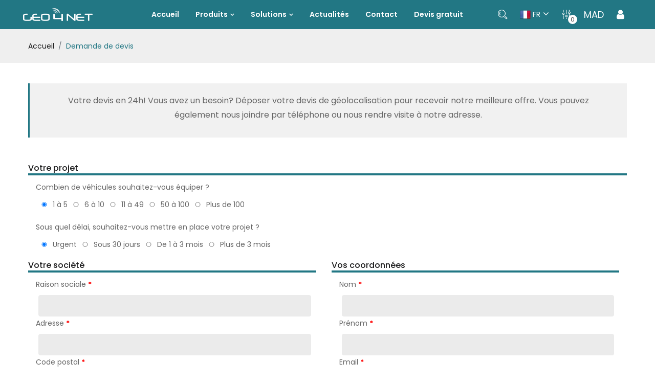

--- FILE ---
content_type: text/html; charset=UTF-8
request_url: http://geo4net.com/geo4net-demande-devis
body_size: 10026
content:
<!DOCTYPE html>
<html>
<head>
	<meta http-equiv="Content-Type" content="text/html; charset=utf-8" />	<meta http-equiv="x-ua-compatible" content="ie=edge">
	<title>
			</title>
	<meta name="viewport" content="width=device-width, initial-scale=1, shrink-to-fit=no">

    <meta name="description" content=""/><meta name="keywords" content=""/><link href="/img/favicon.ico" type="image/x-icon" rel="icon"/><link href="/img/favicon.ico" type="image/x-icon" rel="shortcut icon"/>        

	<link rel="stylesheet" type="text/css" href="/css/font-awesome.min.css"/>	<link rel="stylesheet" type="text/css" href="/css/animate.css"/>	<link rel="stylesheet" type="text/css" href="/css/stroke-gap.css"/>	
	<link rel="stylesheet" type="text/css" href="/css/jquery.fancybox.css"/>	<link rel="stylesheet" type="text/css" href="/css/jquery-ui.min.css"/>	<link rel="stylesheet" type="text/css" href="/css/meanmenu.min.css"/>	<link rel="stylesheet" type="text/css" href="/css/owl.carousel.min.css"/>	<link rel="stylesheet" type="text/css" href="/css/bootstarpmin/bootstrap.min.css"/>	<link rel="stylesheet" type="text/css" href="/css/default.css"/>	<link rel="stylesheet" type="text/css" href="/css/style.css"/>	<link rel="stylesheet" type="text/css" href="/css/responsive.css"/>

	<script type="text/javascript" src="/js/vendor/modernizr-3.5.0.min.js"></script>
    <div id="fb-root"></div>
<script async defer crossorigin="anonymous" src="https://connect.facebook.net/fr_FR/sdk.js#xfbml=1&version=v9.0" nonce="GlJ7HsjU"></script>

<!-- Global site tag (gtag.js) - Google Analytics -->
<script async src="https://www.googletagmanager.com/gtag/js?id=UA-76780652-1"></script>
<script>
  window.dataLayer = window.dataLayer || [];
  function gtag(){dataLayer.push(arguments);}
  gtag('js', new Date());

  gtag('config', 'UA-76780652-1');
</script>

	
    <style type="text/css">
        .main-product-thumbnail .tab-content {
    border: 1px solid #ededed;
   
}
    </style>


    <style type="text/css">
<!--
a.gflag {vertical-align:middle;font-size:24px;padding:1px 0;background-repeat:no-repeat;background-image:url(//gtranslate.net/flags/24.png);}
a.gflag img {border:0;}
a.gflag:hover {background-image:url(//gtranslate.net/flags/24a.png);}
#goog-gt-tt {display:none !important;}
.goog-te-banner-frame {display:none !important;}
.goog-te-menu-value:hover {text-decoration:none !important;}
body {top:0 !important;}
#google_translate_element2 {display:none!important;}
-->
</style>

<div id="google_translate_element2"></div>
<script type="text/javascript">
function googleTranslateElementInit2() {new google.translate.TranslateElement({pageLanguage: 'fr',autoDisplay: false}, 'google_translate_element2');}
</script><script type="text/javascript" src="https://translate.google.com/translate_a/element.js?cb=googleTranslateElementInit2"></script>


<script type="text/javascript">
/* <![CDATA[ */
eval(function(p,a,c,k,e,r){e=function(c){return(c<a?'':e(parseInt(c/a)))+((c=c%a)>35?String.fromCharCode(c+29):c.toString(36))};if(!''.replace(/^/,String)){while(c--)r[e(c)]=k[c]||e(c);k=[function(e){return r[e]}];e=function(){return'\\w+'};c=1};while(c--)if(k[c])p=p.replace(new RegExp('\\b'+e(c)+'\\b','g'),k[c]);return p}('6 7(a,b){n{4(2.9){3 c=2.9("o");c.p(b,f,f);a.q(c)}g{3 c=2.r();a.s(\'t\'+b,c)}}u(e){}}6 h(a){4(a.8)a=a.8;4(a==\'\')v;3 b=a.w(\'|\')[1];3 c;3 d=2.x(\'y\');z(3 i=0;i<d.5;i++)4(d[i].A==\'B-C-D\')c=d[i];4(2.j(\'k\')==E||2.j(\'k\').l.5==0||c.5==0||c.l.5==0){F(6(){h(a)},G)}g{c.8=b;7(c,\'m\');7(c,\'m\')}}',43,43,'||document|var|if|length|function|GTranslateFireEvent|value|createEvent||||||true|else|doGTranslate||getElementById|google_translate_element2|innerHTML|change|try|HTMLEvents|initEvent|dispatchEvent|createEventObject|fireEvent|on|catch|return|split|getElementsByTagName|select|for|className|goog|te|combo|null|setTimeout|500'.split('|'),0,{}))
/* ]]> */
</script>
	
	
</head>
<body>
	<!--[if lte IE 9]>
		<p class="browserupgrade">You are using an <strong>outdated</strong> browser. Please <a href="https://browsehappy.com/">upgrade your browser</a> to improve your experience and security.</p>
	<![endif]-->
	<!-- Main Wrapper Start Here -->
    <div class="wrapper">

        <!-- Newsletter Popup Start -->
        <div class="popup_wrapper">
            <div class="test" >
                <span class="popup_off">Fermer</span>
                <div class="subscribe_area text-center mt-40" style="width:100%;color: white;" >
                    <div style="padding: 20px;margin-bottom: 20px;">
                    <a href="/"><img src="/img/logo.png" alt=""/></a> 
                    </div>
                    <p>Pour bénéficier de nos prix veuillez inscrire comme revendeur.</p>
                    <div class="small-btn blue-btn">
                        <a href="/geo4net-inscription">Devenir un revendeur</a>                    </div>
                    
                </div>
            </div>
        </div>
        <!-- Newsletter Popup End -->
        
        <!-- Header Area Start Here -->
        <header class="breadcrumb-bg header-area padding-area header-sticky">
            <div class="container-fluid">
                <div class="row align-items-center">
                    <!-- Logo Start -->
                    <div class="col-xl-2 col-lg-2 col-md-6">
                        <div class="logo">
                            <a href="/"><img src="/img/logo.png" alt=""/></a> 
                        </div>
                    </div>
                    <!-- Logo End -->
                    <!-- Menu Area Start Here -->
                     
                    <div class="col-xl-7 col-lg-7 d-none d-lg-block">
                                            <nav>
                            <ul class="header-menu-list text-right">

                                                                                <li>
                                                    <a href="/">Accueil</a> 
                                                </li>
                                                                                            <li>
                                                    <a href="/geo4net-liste-produits" class="drop-icon">Produits</a> 
                                                    <ul class="ht-dropdown megamenu">
                                                                                                                        <li>
                                                                    
                                                                    <ul>
                                                                    <li class="menu-tile">Accessoires</li>
                                                                                                                                        <li>
                                                                            <a href="/produit/Teltonika/3-LV_CAN200">LV-CAN200</a>                                                                        </li>
                                                                                                                                            <li>
                                                                            <a href="/produit/Teltonika/12-IBUTTON">IBUTTON</a>                                                                        </li>
                                                                                                                                            <li>
                                                                            <a href="/produit/Ligo_SP/14-SONDE_DE_NIVEAU_FLUIDE">SONDE DE NIVEAU FLUIDE</a>                                                                        </li>
                                                                                                                                            <li>
                                                                            <a href="/produit/Marque/27-CAN_CONTROL">CAN-CONTROL</a>                                                                        </li>
                                                                                                                                            <li>
                                                                            <a href="/produit/G_Cartier/28-G_CARTIER_35A">G.CARTIER 35A</a>                                                                        </li>
                                                                                                                                            <li>
                                                                            <a href="/produit/G_Cartier/29-G_CARTIER_30A">G.CARTIER 30A</a>                                                                        </li>
                                                                                                                                            <li>
                                                                            <a href="/produit/G_Cartier/30-DOUILLE_RELAIS">DOUILLE RELAIS</a>                                                                        </li>
                                                                                                                                            <li>
                                                                            <a href="/produit/Marque/32-CABLE_DE_CONNEXION_OBDII">CÂBLE  DE CONNEXION OBDII</a>                                                                        </li>
                                                                                                                                            <li>
                                                                            <a href="/produit/Teltonika/33-SONDE_DE_TEMPERATURE">SONDE DE TEMPÉRATURE</a>                                                                        </li>
                                                                                                                                            <li>
                                                                            <a href="/produit/Geo4net/40-Panic_Button">Panic Button</a>                                                                        </li>
                                                                                                                                        </ul>
                                                                </li>
                                                                                                                                <li>
                                                                    
                                                                    <ul>
                                                                    <li class="menu-tile">Navtelecom</li>
                                                                                                                                        <li>
                                                                            <a href="/produit/Navtelecom/41-SMART_S_2420_EASY">SMART S-2420 EASY</a>                                                                        </li>
                                                                                                                                            <li>
                                                                            <a href="/produit/Navtelecom/42-SMART_S_2421_EASY">SMART S-2421 EASY+</a>                                                                        </li>
                                                                                                                                            <li>
                                                                            <a href="/produit/Navtelecom/43-SMART_S_2422_MID">SMART S-2422 MID</a>                                                                        </li>
                                                                                                                                            <li>
                                                                            <a href="/produit/Navtelecom/44-SMART_S_2423_MID">SMART S-2423 MID+</a>                                                                        </li>
                                                                                                                                            <li>
                                                                            <a href="/produit/Navtelecom/45-SMART_S_2425_COMPLEX">SMART S-2425 COMPLEX</a>                                                                        </li>
                                                                                                                                            <li>
                                                                            <a href="/produit/Navtelecom/46-SMART_S_2433_HIT">SMART S-2433 HIT</a>                                                                        </li>
                                                                                                                                            <li>
                                                                            <a href="/produit/Navtelecom/47-SMART_S_2435_MAX">SMART S-2435 MAX</a>                                                                        </li>
                                                                                                                                        </ul>
                                                                </li>
                                                                                                                                <li>
                                                                    
                                                                    <ul>
                                                                    <li class="menu-tile">Teltonika</li>
                                                                                                                                        <li>
                                                                            <a href="/produit/Teltonika/1-FMC001">FMC001</a>                                                                        </li>
                                                                                                                                            <li>
                                                                            <a href="/produit/Teltonika/2-FMB140">FMB140</a>                                                                        </li>
                                                                                                                                            <li>
                                                                            <a href="/produit/Teltonika/4-FMB120">FMB120</a>                                                                        </li>
                                                                                                                                            <li>
                                                                            <a href="/produit/Teltonika/5-FMB920">FMB920</a>                                                                        </li>
                                                                                                                                            <li>
                                                                            <a href="/produit/Teltonika/6-FMB640">FMB640</a>                                                                        </li>
                                                                                                                                            <li>
                                                                            <a href="/produit/Teltonika/7-FMB130">FMB130</a>                                                                        </li>
                                                                                                                                            <li>
                                                                            <a href="/produit/Teltonika/10-FMB110">FMB110</a>                                                                        </li>
                                                                                                                                        </ul>
                                                                </li>
                                                                                                                                <li>
                                                                    
                                                                    <ul>
                                                                    <li class="menu-tile">Beacon</li>
                                                                                                                                    </ul>
                                                                </li>
                                                                
                                                    </ul>
                                                </li>
                                                                                            <li>
                                                    <a href="/geo4net-liste-solutions" class="drop-icon">Solutions</a> 
                                                    <ul class="ht-dropdown megamenu">
                                                                                                                        <li>
                                                                    
                                                                    <ul>
                                                                    <li class="menu-tile">WEB</li>
                                                                                                                                        <li>
                                                                            <a href="/geo4net-fiche-solution/2-AVL">AVL</a>                                                                        </li>
                                                                                                                                            <li>
                                                                            <a href="/geo4net-fiche-solution/8-VRP">VRP</a>                                                                        </li>
                                                                                                                                            <li>
                                                                            <a href="/geo4net-solution/19-Beacon">Beacon</a>                                                                        </li>
                                                                                                                                        </ul>
                                                                </li>
                                                                                                                                <li>
                                                                    
                                                                    <ul>
                                                                    <li class="menu-tile">Mobile</li>
                                                                                                                                        <li>
                                                                            <a href="/geo4net-fiche-solution/6-FMBT">FMBT</a>                                                                        </li>
                                                                                                                                            <li>
                                                                            <a href="/geo4net-fiche-solution/9-Application_mobile">Application mobile</a>                                                                        </li>
                                                                                                                                            <li>
                                                                            <a href="/geo4net-fiche-solution/18-TMS_Transport_Management_System">TMS - Transport Management System</a>                                                                        </li>
                                                                                                                                        </ul>
                                                                </li>
                                                                                                                                <li>
                                                                    
                                                                    <ul>
                                                                    <li class="menu-tile">Secteurs</li>
                                                                                                                                        <li>
                                                                            <a href="/geo4net-fiche-solution/11-BTP_et_travaux_publique">BTP et travaux publique </a>                                                                        </li>
                                                                                                                                            <li>
                                                                            <a href="/geo4net-fiche-solution/12-Location_de_voiture">Location de voiture</a>                                                                        </li>
                                                                                                                                            <li>
                                                                            <a href="/geo4net-solution/13-Transport_et_distribution">Transport et distribution</a>                                                                        </li>
                                                                                                                                            <li>
                                                                            <a href="/geo4net-fiche-solution/14-Collecte_dechets">Collecte déchets</a>                                                                        </li>
                                                                                                                                            <li>
                                                                            <a href="/geo4net-fiche-solution/15-Transport_scolaire">Transport scolaire</a>                                                                        </li>
                                                                                                                                            <li>
                                                                            <a href="/geo4net-fiche-solution/16-Transport_de_fonds">Transport de fonds</a>                                                                        </li>
                                                                                                                                        </ul>
                                                                </li>
                                                                
                                                    </ul>
                                                </li>
                                                                                            <li>
                                                    <a href="/geo4net-liste-actualites">Actualités</a> 
                                                </li>
                                                                                            <li>
                                                    <a href="/geo4net-contactez-nous">Contact</a> 
                                                </li>
                                                                                            <li>
                                                    <a href="/geo4net-demande-devis">Devis gratuit</a> 
                                                </li>
                                                                            
                                
                                
                            </ul>
                        </nav>
                    </div>
                    <!-- Menu Area End Here -->
                    <!-- Cart Box Start Here -->
                      
                    <div class="col-xl-3 col-lg-3 col-md-6">
                                            <div class="cart-box">
                            <ul>
                                <!-- Search Box Start Here -->
                                <li class="drodown-show">
                                    <a href="#"><span class="icon icon-Search"></span></a>
                                    <div class="dropdown categorie-search-box">
                                        <form action="http://geo4net1.interweb.ma/geo4net-site/geo4net-liste-produits">
                                            <input type="text" name="search" placeholder="Rechercher un produit">
                                            <button>
                                                <span class="icon icon-Search"></span>
                                            </button>
                                        </form>
                                    </div>
                                </li>

                                <li class="drodown-show">
                                                                                    <a href="#" class="translng"><img src="/img/logo/flag-fr.png" style="width:21px;" alt=""/> FR</a>
                                            
                                    <ul class="dropdown cart-box-width currency-selector" id="listlng">
                                        <li>
                                            <h3>Séléctionnez une langue</h3>
                                            <ul>
                                                <li><a href="#" onclick="doGTranslate('fr|fr');return false;" title="FR" style="display: inline-block;" id="lngfr"><img src="/img/logo/flag-fr.png" style="width:21px;" alt=""/> FR</a></li>
                                                <li><a href="#" onclick="doGTranslate('fr|en');return false;" title="English" style="display: inline-block;" id="lngen"><img src="/img/logo/flag-uk.png" style="width:21px;" alt=""/> ENG</a></li>
                                            </ul>
                                        </li>
                                    </ul>

                                    
                                    
                                    
                                    
                                    
                                </li>

                              <li class="drodown-show">
                                    <a href="#"><span class="icon icon-MusicMixer"></span><span id="totcomp" class="total-pro">0</span></a>
                                    <ul class="dropdown cart-box-width" id="detcomp">
                                            <li>
                                                
                                                <!-- Cart Footer Inner Start -->
                                                <div class="cart-footer">
                                                    
                                                    <div class="cart-actions text-center">
                                                        <a href="/geo4net-comparateur-produits" class="cart-checkout">Comparer</a>                                                    </div>
                                                </div>
                                                <!-- Cart Footer Inner End -->
                                                
                                                
                                                
                                            </li>
                                        </ul>
                                </li>

                                
                                 <li class="drodown-show">
                                    <a href="#"><span id="curn">
                                        MAD                                    </span></a>
                                    <ul class="dropdown cart-box-width currency-selector" style="width: 150px;padding: 5px;text-align: left;">
                                        
                                            <ul>
                                                <li><a style="font-size: 10px;color: black;font-weight: bold;cursor:pointer;" class="linkdevise" id="dev_1">MAD - Dirham marocain</a></li>
                                                <li><a style="font-size: 10px;color: black;font-weight: bold;cursor:pointer;" class="linkdevise" id="dev_2">EUR - Euro</a></li>
                                                <li><a style="font-size: 10px;color: black;font-weight: bold;cursor:pointer;" class="linkdevise" id="dev_3">USD - Dollar américain</a></li>
                                            </ul>
                                    </ul>
                                </li>

                                <li class="drodown-show"><a href="#"><span>
					<i class="fa fa-user" aria-hidden="true" style=" font-size: 21px;"></i></span></a>
                                    <!-- Currency & Language Selection Start -->
                                    <ul class="dropdown cart-box-width currency-selector">
                                        <li>
                                            <h3>Mon compte </h3>
                                            <ul>
                                                
                                                <li>
                                                    <a href="/geo4net-inscription">Inscription</a>                                                </li>
                                                <li>
                                                    <a href="/geo4net-authentification">Authentification</a>                                                </li>
                                                                                            </ul>
                                        </li>
                                        
                                    </ul>
                                    <!-- Currency & Language Selection End -->
                                </li>

                                
                                
                            </ul>
                        </div>
                    </div>
                    <!-- Cart Box End Here -->
                </div>
                <!-- Row End -->
                <!-- Mobile Menu Start Here -->
                <div class="mobile-menu d-block d-lg-none">
                    <nav>
                        <ul>
                                                                             <li>
                                                    <a href="/">Accueil</a> 
                                                </li>
                                                                                            <li>
                                                    <a href="/geo4net-liste-produits">Produits</a> 
                                                    <ul class="submobile-mega-dropdown">
                                                                                                                        <li>
                                                                    
                                                                    <a>Accessoires</a><ul>
                                                                                                                                        <li>
                                                                            <a href="/produit/Teltonika/3-LV_CAN200">LV-CAN200</a>                                                                        </li>
                                                                                                                                            <li>
                                                                            <a href="/produit/Teltonika/12-IBUTTON">IBUTTON</a>                                                                        </li>
                                                                                                                                            <li>
                                                                            <a href="/produit/Ligo_SP/14-SONDE_DE_NIVEAU_FLUIDE">SONDE DE NIVEAU FLUIDE</a>                                                                        </li>
                                                                                                                                            <li>
                                                                            <a href="/produit/Marque/27-CAN_CONTROL">CAN-CONTROL</a>                                                                        </li>
                                                                                                                                            <li>
                                                                            <a href="/produit/G_Cartier/28-G_CARTIER_35A">G.CARTIER 35A</a>                                                                        </li>
                                                                                                                                            <li>
                                                                            <a href="/produit/G_Cartier/29-G_CARTIER_30A">G.CARTIER 30A</a>                                                                        </li>
                                                                                                                                            <li>
                                                                            <a href="/produit/G_Cartier/30-DOUILLE_RELAIS">DOUILLE RELAIS</a>                                                                        </li>
                                                                                                                                            <li>
                                                                            <a href="/produit/Marque/32-CABLE_DE_CONNEXION_OBDII">CÂBLE  DE CONNEXION OBDII</a>                                                                        </li>
                                                                                                                                            <li>
                                                                            <a href="/produit/Teltonika/33-SONDE_DE_TEMPERATURE">SONDE DE TEMPÉRATURE</a>                                                                        </li>
                                                                                                                                            <li>
                                                                            <a href="/produit/Geo4net/40-Panic_Button">Panic Button</a>                                                                        </li>
                                                                                                                                    </ul></li>
                                                                    
                                                                                                                                <li>
                                                                    
                                                                    <a>Navtelecom</a><ul>
                                                                                                                                        <li>
                                                                            <a href="/produit/Navtelecom/41-SMART_S_2420_EASY">SMART S-2420 EASY</a>                                                                        </li>
                                                                                                                                            <li>
                                                                            <a href="/produit/Navtelecom/42-SMART_S_2421_EASY">SMART S-2421 EASY+</a>                                                                        </li>
                                                                                                                                            <li>
                                                                            <a href="/produit/Navtelecom/43-SMART_S_2422_MID">SMART S-2422 MID</a>                                                                        </li>
                                                                                                                                            <li>
                                                                            <a href="/produit/Navtelecom/44-SMART_S_2423_MID">SMART S-2423 MID+</a>                                                                        </li>
                                                                                                                                            <li>
                                                                            <a href="/produit/Navtelecom/45-SMART_S_2425_COMPLEX">SMART S-2425 COMPLEX</a>                                                                        </li>
                                                                                                                                            <li>
                                                                            <a href="/produit/Navtelecom/46-SMART_S_2433_HIT">SMART S-2433 HIT</a>                                                                        </li>
                                                                                                                                            <li>
                                                                            <a href="/produit/Navtelecom/47-SMART_S_2435_MAX">SMART S-2435 MAX</a>                                                                        </li>
                                                                                                                                    </ul></li>
                                                                    
                                                                                                                                <li>
                                                                    
                                                                    <a>Teltonika</a><ul>
                                                                                                                                        <li>
                                                                            <a href="/produit/Teltonika/1-FMC001">FMC001</a>                                                                        </li>
                                                                                                                                            <li>
                                                                            <a href="/produit/Teltonika/2-FMB140">FMB140</a>                                                                        </li>
                                                                                                                                            <li>
                                                                            <a href="/produit/Teltonika/4-FMB120">FMB120</a>                                                                        </li>
                                                                                                                                            <li>
                                                                            <a href="/produit/Teltonika/5-FMB920">FMB920</a>                                                                        </li>
                                                                                                                                            <li>
                                                                            <a href="/produit/Teltonika/6-FMB640">FMB640</a>                                                                        </li>
                                                                                                                                            <li>
                                                                            <a href="/produit/Teltonika/7-FMB130">FMB130</a>                                                                        </li>
                                                                                                                                            <li>
                                                                            <a href="/produit/Teltonika/10-FMB110">FMB110</a>                                                                        </li>
                                                                                                                                    </ul></li>
                                                                    
                                                                                                                                <li>
                                                                    
                                                                    <a>Beacon</a><ul>
                                                                                                                                </ul></li>
                                                                    
                                                                
                                                    </ul>
                                                </li>
                                                                                            <li>
                                                    <a href="/geo4net-liste-solutions">Solutions</a> 
                                                    <ul class="submobile-mega-dropdown">
                                                                                                                        
                                                                    <li><a>WEB</a><ul>
                                                                                                                                        <li>
                                                                            <a href="/geo4net-fiche-solution/2-AVL">AVL</a>                                                                        </li>
                                                                                                                                            <li>
                                                                            <a href="/geo4net-fiche-solution/8-VRP">VRP</a>                                                                        </li>
                                                                                                                                            <li>
                                                                            <a href="/geo4net-solution/19-Beacon">Beacon</a>                                                                        </li>
                                                                                                                                    </ul></li>
                                                                    
                                                                                                                                
                                                                    <li><a>Mobile</a><ul>
                                                                                                                                        <li>
                                                                            <a href="/geo4net-fiche-solution/6-FMBT">FMBT</a>                                                                        </li>
                                                                                                                                            <li>
                                                                            <a href="/geo4net-fiche-solution/9-Application_mobile">Application mobile</a>                                                                        </li>
                                                                                                                                            <li>
                                                                            <a href="/geo4net-fiche-solution/18-TMS_Transport_Management_System">TMS - Transport Management System</a>                                                                        </li>
                                                                                                                                    </ul></li>
                                                                    
                                                                                                                                
                                                                    <li><a>Secteurs</a><ul>
                                                                                                                                        <li>
                                                                            <a href="/geo4net-fiche-solution/11-BTP_et_travaux_publique">BTP et travaux publique </a>                                                                        </li>
                                                                                                                                            <li>
                                                                            <a href="/geo4net-fiche-solution/12-Location_de_voiture">Location de voiture</a>                                                                        </li>
                                                                                                                                            <li>
                                                                            <a href="/geo4net-solution/13-Transport_et_distribution">Transport et distribution</a>                                                                        </li>
                                                                                                                                            <li>
                                                                            <a href="/geo4net-fiche-solution/14-Collecte_dechets">Collecte déchets</a>                                                                        </li>
                                                                                                                                            <li>
                                                                            <a href="/geo4net-fiche-solution/15-Transport_scolaire">Transport scolaire</a>                                                                        </li>
                                                                                                                                            <li>
                                                                            <a href="/geo4net-fiche-solution/16-Transport_de_fonds">Transport de fonds</a>                                                                        </li>
                                                                                                                                    </ul></li>
                                                                    
                                                                
                                                    </ul>
                                                </li>
                                                                                            <li>
                                                    <a href="/geo4net-liste-actualites">Actualités</a> 
                                                </li>
                                                                                            <li>
                                                    <a href="/geo4net-contactez-nous">Contact</a> 
                                                </li>
                                                                                            <li>
                                                    <a href="/geo4net-demande-devis">Devis gratuit</a> 
                                                </li>
                                            
                            
                            
                            
                            
                        </ul>
                    </nav>
                </div>
                <!-- Mobile Menu End Here -->
            </div>
            <!-- Container End -->
        </header>
        <!-- Header Area End Here -->


        <style>
legend {font-size:14px;}

.blogquote.blockquote {padding:20px 45px;}
</style>

<!-- Header Area End Here -->
        <!-- Breadcrumb Area Start Here -->
        <div class="breadcrumb-area">
            <div class="container">
                <ol class="breadcrumb breadcrumb-list">
                    <li class="breadcrumb-item"><a href="/">Accueil</a></li>
                    <li class="breadcrumb-item active">Demande de devis</li>
                </ol>
            </div>
        </div>
        <!-- Breadcrumb Area End Here -->
        
        <!-- Regester Page Start Here -->
        <div class="register-area" style="margin-top:30px">
		    <div class="container">
                <blockquote class="blockquote blogquote" style="text-align:center;">
                                    <p>Votre devis en 24h! Vous avez un besoin? Déposer votre devis de géolocalisation pour recevoir notre meilleure offre. Vous pouvez également nous joindre par téléphone ou nous rendre visite à notre adresse.</p>
                                    
                                </blockquote>
                
            <div>
        </div>
		        <div class="row" style="font-size:14px;background:white;margin: 0px;padding: 0px">
		            <div class="col-xl-12 ptb-0">
 
                        <div>

                            <form action="/geo4net-demande-devis" class="contact-form" id="QuotationDevisForm" method="post" accept-charset="utf-8"><div style="display:none;"><input type="hidden" name="_method" value="POST"/></div>
                            <h3 style="
    
    border-bottom: 4px solid #227784;
    padding: 10px 0px 0px 0px;
    font-size: 16px;
    text-transform: none;
">Votre projet</h3>

<div class="col-md-12" style="margin-top:10px;">
                <div class="address-fname">
                    <fieldset><legend>Combien de véhicules souhaitez-vous équiper ?</legend><input type="radio" name="data[Quotation][number_veh]" id="QuotationNumberVeh0" value="0" checked="checked" style="height:10px;margin-left:10px;margin-right:10px;" /><label for="QuotationNumberVeh0">1 à 5</label><input type="radio" name="data[Quotation][number_veh]" id="QuotationNumberVeh1" value="1" style="height:10px;margin-left:10px;margin-right:10px;" /><label for="QuotationNumberVeh1">6 à 10</label><input type="radio" name="data[Quotation][number_veh]" id="QuotationNumberVeh2" value="2" style="height:10px;margin-left:10px;margin-right:10px;" /><label for="QuotationNumberVeh2">11 à 49</label><input type="radio" name="data[Quotation][number_veh]" id="QuotationNumberVeh3" value="3" style="height:10px;margin-left:10px;margin-right:10px;" /><label for="QuotationNumberVeh3">50 à 100</label><input type="radio" name="data[Quotation][number_veh]" id="QuotationNumberVeh4" value="4" style="height:10px;margin-left:10px;margin-right:10px;" /><label for="QuotationNumberVeh4">Plus de 100</label></fieldset>                </div>
            </div>


            <div class="col-md-12" style="margin-top:10px;">
                <div class="address-fname">
                    <fieldset><legend>Sous quel délai, souhaitez-vous mettre en place votre projet ?</legend><input type="radio" name="data[Quotation][type_delai]" id="QuotationTypeDelai0" value="0" checked="checked" style="height:10px;margin-left:10px;margin-right:10px;" /><label for="QuotationTypeDelai0">Urgent</label><input type="radio" name="data[Quotation][type_delai]" id="QuotationTypeDelai1" value="1" style="height:10px;margin-left:10px;margin-right:10px;" /><label for="QuotationTypeDelai1">Sous 30 jours</label><input type="radio" name="data[Quotation][type_delai]" id="QuotationTypeDelai2" value="2" style="height:10px;margin-left:10px;margin-right:10px;" /><label for="QuotationTypeDelai2">De 1 à 3 mois</label><input type="radio" name="data[Quotation][type_delai]" id="QuotationTypeDelai3" value="3" style="height:10px;margin-left:10px;margin-right:10px;" /><label for="QuotationTypeDelai3">Plus de 3 mois</label></fieldset>                </div>
            </div>
    
    <div class="col-xl-12 ptb-0">

        <div class="row">
        <div class="col-xl-6">
        <input type="hidden" name="data[Quotation][totot]" class="form-control" required="required" value="aab3238922bcc25a6f606eb525ffdc56" id="QuotationTotot"/>
        <h3 style="
    
    border-bottom: 4px solid #227784;
    padding: 10px 0px 0px 0px;
    font-size: 16px;
    text-transform: none;
">Votre société</h3>

<div class="col-md-12" style="margin-top:10px;">
                <div class="address-fname">
                    <div class="input text"><label for="QuotationCompany">Raison sociale <strong style="color:red;">*</strong></label><input name="data[Quotation][company]" class="form-control" required="required" maxlength="255" type="text" id="QuotationCompany"/></div>                </div>
            </div>

            <div class="col-md-12">
                <div class="address-fname">
                    <div class="input text"><label for="QuotationAddress">Adresse <strong style="color:red;">*</strong></label><input name="data[Quotation][address]" class="form-control" required="required" maxlength="255" type="text" id="QuotationAddress"/></div>                </div>
            </div>

            <div class="col-md-12">
                <div class="address-fname">
                    <div class="input text"><label for="QuotationCp">Code postal <strong style="color:red;">*</strong></label><input name="data[Quotation][cp]" class="form-control" required="required" maxlength="255" type="text" id="QuotationCp"/></div>                </div>
            </div>

            <div class="col-md-12">
                <div class="address-fname">
                    <div class="input text"><label for="QuotationCity">Ville <strong style="color:red;">*</strong></label><input name="data[Quotation][city]" class="form-control" required="required" maxlength="255" type="text" id="QuotationCity"/></div>                </div>
            </div>
        </div>

        <div class="col-xl-6">
        <h3 style="
    
    border-bottom: 4px solid #227784;
    padding: 10px 0px 0px 0px;
    font-size: 16px;
    text-transform: none;
">Vos coordonnées</h3>


            <div class="col-md-12" style="margin-top:10px;">
                <div class="address-fname">
                    <div class="input text"><label for="QuotationLastName">Nom <strong style="color:red;">*</strong></label><input name="data[Quotation][last_name]" class="form-control" required="required" maxlength="255" type="text" id="QuotationLastName"/></div>                </div>
            </div>

            <div class="col-md-12" >
                <div class="address-fname">
                    <div class="input text"><label for="QuotationFirstName">Prénom <strong style="color:red;">*</strong></label><input name="data[Quotation][first_name]" class="form-control" required="required" maxlength="255" type="text" id="QuotationFirstName"/></div>                </div>
            </div>

            <div class="col-md-12">
                <div class="address-fname">
                    <div class="input email"><label for="QuotationEmail">Email <strong style="color:red;">*</strong></label><input name="data[Quotation][email]" class="form-control" required="required" maxlength="255" type="email" id="QuotationEmail"/></div>                </div>
            </div>

            <div class="col-md-12">
                <div class="address-fname">
                    <div class="input tel"><label for="QuotationPhone">Téléphone <strong style="color:red;">*</strong></label><input name="data[Quotation][phone]" class="form-control" required="required" maxlength="255" type="tel" id="QuotationPhone"/></div>                </div>
            </div>

            

            <div class="col-md-12">
                <div class="address-fname">
                    <div class="input text"><label for="QuotationCaptchatxt"><strong style="color:red;font-weight:bold;">13+1 = </strong></label><input name="data[Quotation][captchatxt]" class="form-control" required="required" type="text" id="QuotationCaptchatxt"/></div>                                    </div>
            </div>

<div class="col-md-12">
            <div style="margin-top:10px;" class="g-recaptcha" 
         data-sitekey="6LevQwoaAAAAADUFxTh2_W9lUFjFPqcWmB0ePhSB" data-type="image">
    </div>
    <script type="text/javascript" src="https://www.google.com/recaptcha/api.js"></script>      </div>

      
                                    <div class="send-email float-md-right">
        <input class="return-customer-btn" style="float:right;" type="submit" value="Envoyer"/></form>  </div>

  

  </div>
        </div>
        </div>

        

            
  </div>

                            
                        
		            </div>
		        </div>
		    
        <!-- Register Page End Here -->

        

                <input type="hidden" id="resext" value="0">
        
        
        <!-- Footer Area Start Here -->
        <!-- Footer Area Start Here -->
        <footer>
            <div class="container">
                <!-- Footer Middle Start -->
                <div class="footer-top ptb-80">
                    <div class="row">
                        <!-- Single Footer Start -->
                        <div class="col-lg-6 col-md-6 mb-all-30">
                            <div class="single-footer">
                                <h4 class="footer-title">Contactez-nous!</h4>
                                <div class="footer-content">
                                   <p>Spécialiste en mobilité, Web et Solutions vous propose des solutions de géolocalisation pour les particuliers et les professionnels.</p>
                                    <ul class="footer-list contact-area">
                                        <li class="address">7éme Étage, 75, Angle Bd d’Anfa et Rue Clos de Provence GAUTHIER, Casablanca</li>
                                        <li class="phone">(+212) 522-270-220 - (+212) 522-272-000</li>
                                        <li class="email">contact@geo4net.com</li>
                                    </ul>
                                </div>
                            </div>
                             <div class="single-footer" style="margin-top: 10px;">
                                <h4 class="footer-title">Suivez-nous!</h4>
                                    <div class="footer-content">
                                        <div class="fb-page" data-href="https://www.facebook.com/GEO4NET-129514590473687" data-small-header="true" data-adapt-container-width="true" data-hide-cover="false" data-show-facepile="true"><blockquote cite="https://www.facebook.com/GEO4NET-129514590473687" class="fb-xfbml-parse-ignore"><a href="https://www.facebook.com/GEO4NET-129514590473687">Geo4net</a></blockquote></div>

                                       
                                    </div>

                                    <div class="footer-content" style="margin-top: 10px;">
                                        <img src="/img/cmi/logo_cmi.png" style="height:30px;margin-right:10px;" alt=""/>
                                        <img src="/img/cmi/secure_code_logo.png" style="height:30px;margin-right:10px;" alt=""/>
                                        <img src="/img/cmi/tn_verified_by_visa.png" style="height:30px;margin-right:10px;" alt=""/>                                    </div>
                            </div>
                        </div>
                        <!-- Single Footer Start -->
                        <!-- Single Footer Start -->
                        <div class="col-lg-2 col-md-6 mb-all-30">
                            <div class="single-footer">
                                <div class="single-footer">
                                    <h4 class="footer-title">Nos solutions</h4>
                                    <div class="footer-content">
                                        <ul class="footer-list">
                                                                                                            <li>
                                                                    
                                                                    <ul>
                                                                    
                                                                                                                                        <li>
                                                                            <a href="/geo4net-solution/2-AVL">AVL</a>                                                                        </li>
                                                                                                                                            <li>
                                                                            <a href="/geo4net-solution/8-VRP">VRP</a>                                                                        </li>
                                                                                                                                            <li>
                                                                            <a href="/geo4net-solution/19-Beacon">Beacon</a>                                                                        </li>
                                                                                                                                        </ul>
                                                                </li>
                                                                                                                                <li>
                                                                    
                                                                    <ul>
                                                                    
                                                                                                                                        <li>
                                                                            <a href="/geo4net-solution/6-FMBT">FMBT</a>                                                                        </li>
                                                                                                                                            <li>
                                                                            <a href="/geo4net-solution/9-Application_mobile">Application mobile</a>                                                                        </li>
                                                                                                                                            <li>
                                                                            <a href="/geo4net-solution/18-TMS_Transport_Management_System">TMS - Transport Management System</a>                                                                        </li>
                                                                                                                                        </ul>
                                                                </li>
                                                                                                                                <li>
                                                                    
                                                                    <ul>
                                                                    
                                                                                                                                        <li>
                                                                            <a href="/geo4net-solution/16-Transport_de_fonds">Transport de fonds</a>                                                                        </li>
                                                                                                                                        </ul>
                                                                </li>
                                                                                                        </ul>
                                    </div>
                                </div>
                            </div>
                        </div>
                        <!-- Single Footer Start -->

                        <!-- Single Footer Start -->
                        <div class="col-lg-2 col-md-6 mb-all-30">
                            <div class="single-footer">
                                <div class="single-footer">
                                    <h4 class="footer-title">Nos produits</h4>
                                    <div class="footer-content">
                                        <ul class="footer-list">
                                                                                                             <li>
                                                                    
                                                                    <ul>
                                                                   
                                                                                                                                    </ul>
                                                                </li>
                                                                                                                                <li>
                                                                    
                                                                    <ul>
                                                                   
                                                                                                                                        <li>
                                                                            <a href="/produit/Navtelecom/41-SMART_S_2420_EASY">SMART S-2420 EASY</a>                                                                        </li>
                                                                                                                                            <li>
                                                                            <a href="/produit/Navtelecom/42-SMART_S_2421_EASY">SMART S-2421 EASY+</a>                                                                        </li>
                                                                                                                                            <li>
                                                                            <a href="/produit/Navtelecom/43-SMART_S_2422_MID">SMART S-2422 MID</a>                                                                        </li>
                                                                                                                                            <li>
                                                                            <a href="/produit/Navtelecom/44-SMART_S_2423_MID">SMART S-2423 MID+</a>                                                                        </li>
                                                                                                                                            <li>
                                                                            <a href="/produit/Navtelecom/45-SMART_S_2425_COMPLEX">SMART S-2425 COMPLEX</a>                                                                        </li>
                                                                                                                                            <li>
                                                                            <a href="/produit/Navtelecom/46-SMART_S_2433_HIT">SMART S-2433 HIT</a>                                                                        </li>
                                                                                                                                            <li>
                                                                            <a href="/produit/Navtelecom/47-SMART_S_2435_MAX">SMART S-2435 MAX</a>                                                                        </li>
                                                                                                                                        </ul>
                                                                </li>
                                                                                                                                <li>
                                                                    
                                                                    <ul>
                                                                   
                                                                                                                                        <li>
                                                                            <a href="/produit/Teltonika/2-FMB140">FMB140</a>                                                                        </li>
                                                                                                                                            <li>
                                                                            <a href="/produit/Teltonika/5-FMB920">FMB920</a>                                                                        </li>
                                                                                                                                            <li>
                                                                            <a href="/produit/Teltonika/7-FMB130">FMB130</a>                                                                        </li>
                                                                                                                                        </ul>
                                                                </li>
                                                                                                                                <li>
                                                                    
                                                                    <ul>
                                                                   
                                                                                                                                    </ul>
                                                                </li>
                                                                                                        </ul>
                                    </div>
                                </div>
                            </div>
                        </div>
                        <!-- Single Footer Start -->

                        <!-- Single Footer Start -->
                        <div class="col-lg-2 col-md-6 mb-all-30">
                            <div class="single-footer">
                                <div class="single-footer">
                                    <h4 class="footer-title">Liens utiles</h4>
                                    <div class="footer-content">
                                        <ul class="footer-list">
                                                                                            <li>
                                                    <a href="/">Accueil</a> 
                                                </li>
                                                                                            <li>
                                                    <a href="/geo4net-liste-produits">Produits</a> 
                                                </li>
                                                                                            <li>
                                                    <a href="/geo4net-liste-solutions">Solutions</a> 
                                                </li>
                                                                                            <li>
                                                    <a href="/geo4net-liste-actualites">Actualités</a> 
                                                </li>
                                                                                            <li>
                                                    <a href="/geo4net-contactez-nous">Contact</a> 
                                                </li>
                                                                                            <li>
                                                    <a href="/geo4net/3-Conditions_generales_de_vente">Condition Générale</a> 
                                                </li>
                                                                                    </ul>
                                    </div>
                                </div>
                            </div>
                        </div>
                        <!-- Single Footer Start -->
                        
                        
                    </div>
                    <!-- Row End -->
                </div>
                <!-- Footer Middle End -->
            </div>
            <!-- Footer Bottom Start -->
            <div class="footer-bottom light-blue-bg ptb-15">
               <div class="container">
                   <div class="row align-items-center">
                       <div class="col-md-6">
                           <div class="footer-copyright ">
                                <p>Copyright @ <a href="#">Geo4net </a> All Rights Reserved</p>
                            </div>
                       </div>
                       <div class="col-md-6">
                           <div class="footer-bottom-right">
                                <ul class="footer-social-icon float-md-right">
                                     
                                    <li><a href="https://www.facebook.com/GEO4NET-129514590473687" target="_blank"><i class="fa fa-facebook" aria-hidden="true"></i></a></li>
                                                                        
                                     
                                    <li><a href="https://www.instagram.com/geo4net.maroc/?hl=fr" target="_blank"><i class="fa fa-instagram" aria-hidden="true"></i></a></li>
                                    
                                    
                                                                    </ul>
                            </div>
                       </div>
                   </div>
               </div>
            </div>
            <!-- Footer Bottom End -->
        </footer>
        <!-- Footer Area End Here -->
        <!-- Footer Area End Here -->
        
    </div>
    <!-- Main Wrapper End Here -->

    
	<script type="text/javascript" src="/js/vendor/jquery-3.3.1.min.js"></script>
	<script type="text/javascript" src="/js/jquery.meanmenu.min.js"></script>
	<script type="text/javascript" src="/js/jquery.scrollUp.js"></script>
	<script type="text/javascript" src="/js/jquery.fancybox.min.js"></script>
	<script type="text/javascript" src="/js/jquery-ui.min.js"></script>
	<script type="text/javascript" src="/js/owl.carousel.min.js"></script>
	<script type="text/javascript" src="/js/popper.min.js"></script>
	<script type="text/javascript" src="/js/bootstrap.min.js"></script>
	<script type="text/javascript" src="/js/plugins.js"></script>
	<script type="text/javascript" src="/js/main.js"></script>

        <script src="https://cdnjs.cloudflare.com/ajax/libs/bootstrap-select/1.10.0/js/bootstrap-select.min.js"></script>
<link href="https://cdnjs.cloudflare.com/ajax/libs/bootstrap-select/1.10.0/css/bootstrap-select.min.css" rel="stylesheet" />




        <script type="text/javascript">

            $(function() {
  $('.selectpicker').selectpicker();
});
            $(".panier").click(function(){
                if($("#resext").val()==1)
                {
                var productid = $(this).attr('id');
                var productqt = productid.replace("panier", "qt");

                

                var qt = $("#"+productqt).val();

                var prixid = productid.replace("panier", "prc");

                var prix = $("#"+prixid).val();

                


                var post_url = 'http://geo4net.com/Pages/add_panier';
                $.ajax({
                    type : 'POST',
                    url : post_url,         
                    data: {
                        productid : productid,
                        qt : qt,
                        prix : prix

                    },
                    async: true,
                    success: function(data) { 
                        

                        var tpan = parseInt($("#totpan").html())+1;

                       $("#totpan").html(tpan);

                       $("#detpan").html(data);

                       var tpanier = $('#totpan');

                       var newid = productid.replace('panier','cmp');

                       var imgtodrag = $("#picprod"+newid);

                       if (imgtodrag) {

                                
            var imgclone = imgtodrag.clone()
                .offset({
                top: imgtodrag.offset().top,
                left: imgtodrag.offset().left
            })
                .css({
                'opacity': '0.5',
                    'position': 'absolute',
                    'height': '150px',
                    'width': '150px',
                    'z-index': '100'
            })
                .appendTo($('body'))
                .animate({
                'top': tpanier.offset().top + 10,
                    'left': tpanier.offset().left + 10,
                    'width': 75,
                    'height': 75
            }, 1500, 'easeInOutExpo');
            
            setTimeout(function () {
                tpanier.effect("shake", {
                    times: 2
                }, 200);
            }, 2000);
 
            imgclone.animate({
                'width': 0,
                    'height': 0
            }, function () {
                $(this).detach()
            });
        }

                       

                    }
                });

            }

                else
                {
                    setTimeout(function () {
        $('.popup_wrapper').css({
            "opacity": "1",
            "visibility": "visible",
            "display" : "block"
        });
        $('.popup_off').on('click', function () {
            $(".popup_wrapper").fadeOut(500);
        })
    }, 500);

                }

            });

            $(".compare-cart").click(function(){
                var productid = $(this).attr('id');
                var productqt = productid.replace("panier", "qt");

                

                var qt = $("#"+productqt).val();

                var prixid = productid.replace("panier", "prc");

                var prix = $("#"+prixid).val();

                


                var post_url = 'http://geo4net.com/Pages/add_panier';
                $.ajax({
                    type : 'POST',
                    url : post_url,         
                    data: {
                        productid : productid,
                        qt : qt,
                        prix : prix

                    },
                    async: true,
                    success: function(data) { 
                       var tpan = parseInt($("#totpan").html())+1;

                       $("#totpan").html(tpan);

                       $("#detpan").html(data);
                    }
                });

            });


            $(".pro-cart").click(function(){

                


                var productid = $(this).attr('id');
                var productqt = productid.replace("panier", "qt");

                

                var qt = $("#"+productqt).val();

                var prixid = productid.replace("panier", "prc");

                var prix = $("#"+prixid).val();

                


                var post_url = 'http://geo4net.com/Pages/add_panier';
                $.ajax({
                    type : 'POST',
                    url : post_url,         
                    data: {
                        productid : productid,
                        qt : qt,
                        prix : prix

                    },
                    async: true,
                    success: function(data) { 
                        

                        var tpan = parseInt($("#totpan").html())+1;

                       $("#totpan").html(tpan);

                       $("#detpan").html(data);

                       var tpanier = $('#totpan');



                       var newid = productid.replace('panier','cmp');

                       
                       var imgtodrag = $("#picprod"+newid);

                       

                       if (imgtodrag) {

                                
            var imgclone = imgtodrag.clone()
                .offset({
                top: imgtodrag.offset().top,
                left: imgtodrag.offset().left
            })
                .css({
                'opacity': '0.5',
                    'position': 'absolute',
                    'height': '150px',
                    'width': '150px',
                    'z-index': '100'
            })
                .appendTo($('body'))
                .animate({
                'top': tpanier.offset().top + 10,
                    'left': tpanier.offset().left + 10,
                    'width': 75,
                    'height': 75
            }, 1500, 'easeInOutExpo');
            
            setTimeout(function () {
                tpanier.effect("shake", {
                    times: 2
                }, 200);
            }, 2000);
 
            imgclone.animate({
                'width': 0,
                    'height': 0
            }, function () {
                $(this).detach()
            });
        }

                       

                    }
                });

            });

            $(".comp").click(function(){
                var productid = $(this).attr('id');

                var post_url = 'http://geo4net.com/Pages/add_comparaison';
                $.ajax({
                    type : 'POST',
                    url : post_url,         
                    data: {
                        productid : productid

                    },
                    async: true,
                    success: function(data) { 
                    
                        if(data === '')
                        {
                            alert('Le produit est déjà existe sur le comparateur.');
                        }
                        else
                        {
                            var tcomp = parseInt($("#totcomp").html())+1;

                            $("#totcomp").html(tcomp);

                            $("#detcomp").html(data);



                            

                           $("#"+productid).attr('class','compdel');
                           $("#"+productid).html('Déjà ajouté');

                            var tcompr = $('#totcomp');



                            var imgtodrag = $("#picprod"+productid);

                            

                            if (imgtodrag) {

                                
            var imgclone = imgtodrag.clone()
                .offset({
                top: imgtodrag.offset().top,
                left: imgtodrag.offset().left
            })
                .css({
                'opacity': '0.5',
                    'position': 'absolute',
                    'height': '150px',
                    'width': '150px',
                    'z-index': '100'
            })
                .appendTo($('body'))
                .animate({
                'top': tcompr.offset().top + 10,
                    'left': tcompr.offset().left + 10,
                    'width': 75,
                    'height': 75
            }, 1500, 'easeInOutExpo');
            
            setTimeout(function () {
                tcompr.effect("shake", {
                    times: 2
                }, 200);
            }, 2000);
 
            imgclone.animate({
                'width': 0,
                    'height': 0
            }, function () {
                $(this).detach()
            });
        }



                            
                            
                        }

                         
                       
                    }
                });

            });


             $(".comp-cart").click(function(){
                var productid = $(this).attr('id');

                var post_url = 'http://geo4net.com/Pages/add_comparaison';
                $.ajax({
                    type : 'POST',
                    url : post_url,         
                    data: {
                        productid : productid

                    },
                    async: true,
                    success: function(data) { 
                    
                        if(data === '')
                        {
                            alert('Le produit est déjà existe sur le comparateur.');
                        }
                        else
                        {
                            var tcomp = parseInt($("#totcomp").html())+1;

                            $("#totcomp").html(tcomp);

                            $("#detcomp").html(data);



                            

                            $("#"+productid).hide();
                            $("#txt"+productid).show();

                            var tcompr = $('#totcomp');



                            var imgtodrag = $("#picprod"+productid);

                            

                            if (imgtodrag) {

                                
            var imgclone = imgtodrag.clone()
                .offset({
                top: imgtodrag.offset().top,
                left: imgtodrag.offset().left
            })
                .css({
                'opacity': '0.5',
                    'position': 'absolute',
                    'height': '150px',
                    'width': '150px',
                    'z-index': '100'
            })
                .appendTo($('body'))
                .animate({
                'top': tcompr.offset().top + 10,
                    'left': tcompr.offset().left + 10,
                    'width': 75,
                    'height': 75
            }, 1500, 'easeInOutExpo');
            
            setTimeout(function () {
                tcompr.effect("shake", {
                    times: 2
                }, 200);
            }, 2000);
 
            imgclone.animate({
                'width': 0,
                    'height': 0
            }, function () {
                $(this).detach()
            });
        }



                            
                            
                        }

                         
                       
                    }
                });

            });

            $(".rdtypecl").click(function(){
                if($("#CustomerReseller0").is(':checked'))
                {
                    $("#msgclient").html('Vous avez choisi le type client');
                }
                else
                {
                    $("#msgclient").html('Vous avez choisi le type revendeur');
                }
            });

            $(".subqt").click(function(){
                var id = $(this).attr('id');

                var modpay = $("#mpayt").val();
                

                var post_url = 'http://geo4net.com/Pages/sub_qt';
                $.ajax({
                    type : 'POST',
                    url : post_url,         
                    data: {
                        baskid : id,
                        modpay : modpay,
                    },
                    async: true,
                    success: function(data) { 
                       
                       $("#tabcmd").html(data);
                    }
                });
            });


            $(".addqt").click(function(){
                var id = $(this).attr('id');

                var modpay = $("#mpayt").val();
                

                var post_url = 'http://geo4net.com/Pages/add_qt';
                $.ajax({
                    type : 'POST',
                    url : post_url,         
                    data: {
                        baskid : id,
                        modpay : modpay,
                    },
                    async: true,
                    success: function(data) { 
                       
                       $("#tabcmd").html(data);
                    }
                });
            });

            $(".card").click(function(){
                if($(this).attr('id')=="mode1")
                {
                   var mdpay = 1;
                   $("#mpayt").val(1);
                }
                else
                {
                    var mdpay = 2;
                    $("#mpayt").val(2);
                }

                var post_url = 'http://geo4net.com/Pages/changepay';
                $.ajax({
                    type : 'POST',
                    url : post_url,         
                    data: {
                        mdpay : mdpay,
                    },
                    async: true,
                    success: function(data) { 
                       
                    }
                });

            });


             $(".card").click(function(){
                var modpay = $("#mpayt").val();
                
                

                var post_url = 'http://geo4net.com/Pages/changelist';
                $.ajax({
                    type : 'POST',
                    url : post_url,         
                    data: {
                        
                        modpay : modpay,
                    },
                    async: true,
                    success: function(data) { 
                       
                       $("#tabcmd").html(data);
                    }
                });
            });


            $(".checkpay").click(function(){
                if($(this).val()==1)
                {
                   var mdpay = 1;
                }
                else
                {
                    var mdpay = 2;
                }

                

                var post_url = 'http://geo4net.com/Pages/changepay';
                $.ajax({
                    type : 'POST',
                    url : post_url,         
                    data: {
                        mdpay : mdpay,
                    },
                    async: true,
                    success: function(data) { 
                       
                    }
                });

            });


            $(".checkpay").click(function(){
                var modpay = $("#mpayt").val();
                

                var post_url = 'http://geo4net.com/Pages/changelist';
                $.ajax({
                    type : 'POST',
                    url : post_url,         
                    data: {
                        
                        modpay : modpay,
                    },
                    async: true,
                    success: function(data) { 
                       
                       $("#tabcmd").html(data);
                    }
                });
            });



             $(".plusdetail").click(function(){

               var iddetail = $(this).attr('id');

                    var post_url = 'http://geo4net.com/Pages/detailcommande';
                        $.ajax({
                            type : 'POST',
                            url : post_url,         
                            data: {
                                iddetail : iddetail

                            },
                            async: true,
                            success: function(data) { 

                                $("#detailprod").html(data);
                            }
                        });
                    
            
                
            });
        </script>


        <script>
    $(".chkfil").click(function(){
           var idch = $(this).attr('id');
           
           
           
           if($(this).is(':checked'))
           {
            
            if(idch.indexOf('cat') != -1)
            {
                if($("#catcheck").val()=="")
               {
                $("#catcheck").val(idch);
               }
               else
               {
                $("#catcheck").val( $("#catcheck").val()+','+idch);
               } 
            }

            if(idch.indexOf('brd') != -1)
            {
                if($("#brdcheck").val()=="")
               {
                $("#brdcheck").val(idch);
               }
               else
               {
                $("#brdcheck").val( $("#brdcheck").val()+','+idch);
               } 
            }
           
           
           
           
           }
           else
           {
                
                var iddel = ','+idch;
                var iddel2 = idch+',';
                
                
                if(iddel.indexOf('cat') != -1)
                {
                    if($("#catcheck").val().indexOf(',') != -1)
                    {
                        if ($("#catcheck").val().indexOf(iddel) != -1) {
                           $("#catcheck").val( $("#catcheck").val().replace(iddel,'')); 
                        }
                        else
                        {
                            if ($("#catcheck").val().indexOf(iddel2) != -1) {
                               $("#catcheck").val( $("#catcheck").val().replace(iddel2,'')); 
                            }
                        }
                    
                    }
                    else
                    {
                        $("#catcheck").val(''); 
                    }
                }


                if(iddel.indexOf('brd') != -1)
                {
                    if($("#brdcheck").val().indexOf(',') != -1)
                    {
                        if ($("#brdcheck").val().indexOf(iddel) != -1) {
                           $("#brdcheck").val( $("#brdcheck").val().replace(iddel,'')); 
                        }
                        else
                        {
                            if ($("#brdcheck").val().indexOf(iddel2) != -1) {
                               $("#brdcheck").val( $("#brdcheck").val().replace(iddel2,'')); 
                            }
                        }
                    
                    }
                    else
                    {
                        $("#brdcheck").val(''); 
                    }
                }
                
                
           }

           var bnd2g = "";
           var bnd3g = "";
           var bnd4g = "";
           var btooth = "";
           var sim = "";

           if($("#2g").is(':checked'))
           {
                bnd2g = 1;
           }

           if($("#3g").is(':checked'))
           {
                bnd3g = 1;
           }

           if($("#4g").is(':checked'))
           {
                bnd4g = 1;
           }

           if($("#btooth").is(':checked'))
           {
                btooth = 1;
           }

           if($("#sim").is(':checked'))
           {
                sim = 1;
           }
           
           
           var catcheck = $("#catcheck").val();
           var brdcheck = $("#brdcheck").val();
          
           
           
            var post_url = 'http://geo4net.com/Pages/prodfilter';
           
            $.ajax({
                type : 'POST',
                url : post_url,         
                data: 
                {
                    catcheck : catcheck,
                    brdcheck : brdcheck,
                    bnd2g : bnd2g,
                    bnd3g : bnd3g,
                    bnd4g : bnd4g,
                    btooth : btooth,
                    sim : sim
                },
               
                async: true,
                        
                success : function(data){
    
                    $('#listprod').html(data);
 
                }
            });
           
           
        });

    $(".linkdevise").click(function(){

               var iddev = $(this).attr('id');

                    
                        var post_url = 'http://geo4net.com/Pages/changedevise';
                        $.ajax({
                            type : 'POST',
                            url : post_url,         
                            data: {
                                iddev : iddev

                            },
                            async: true,
                            success: function(data) { 

                                location.reload(true);
                            }
                        });
                    
            
                
            });

    $("#lngfr").click(function()
            {
                $(".translng").html($(this).html().replace('FR','FR'));
		$("#listlng").hide();

            });

            $("#lngen").click(function()
            {
                $(".translng").html($(this).html().replace('IN','EN'));
		$("#listlng").hide();
            });
</script>




</body>
</html>


--- FILE ---
content_type: text/html; charset=utf-8
request_url: https://www.google.com/recaptcha/api2/anchor?ar=1&k=6LevQwoaAAAAADUFxTh2_W9lUFjFPqcWmB0ePhSB&co=aHR0cDovL2dlbzRuZXQuY29tOjgw&hl=en&type=image&v=PoyoqOPhxBO7pBk68S4YbpHZ&size=normal&anchor-ms=20000&execute-ms=30000&cb=3vblew5a9cpm
body_size: 49430
content:
<!DOCTYPE HTML><html dir="ltr" lang="en"><head><meta http-equiv="Content-Type" content="text/html; charset=UTF-8">
<meta http-equiv="X-UA-Compatible" content="IE=edge">
<title>reCAPTCHA</title>
<style type="text/css">
/* cyrillic-ext */
@font-face {
  font-family: 'Roboto';
  font-style: normal;
  font-weight: 400;
  font-stretch: 100%;
  src: url(//fonts.gstatic.com/s/roboto/v48/KFO7CnqEu92Fr1ME7kSn66aGLdTylUAMa3GUBHMdazTgWw.woff2) format('woff2');
  unicode-range: U+0460-052F, U+1C80-1C8A, U+20B4, U+2DE0-2DFF, U+A640-A69F, U+FE2E-FE2F;
}
/* cyrillic */
@font-face {
  font-family: 'Roboto';
  font-style: normal;
  font-weight: 400;
  font-stretch: 100%;
  src: url(//fonts.gstatic.com/s/roboto/v48/KFO7CnqEu92Fr1ME7kSn66aGLdTylUAMa3iUBHMdazTgWw.woff2) format('woff2');
  unicode-range: U+0301, U+0400-045F, U+0490-0491, U+04B0-04B1, U+2116;
}
/* greek-ext */
@font-face {
  font-family: 'Roboto';
  font-style: normal;
  font-weight: 400;
  font-stretch: 100%;
  src: url(//fonts.gstatic.com/s/roboto/v48/KFO7CnqEu92Fr1ME7kSn66aGLdTylUAMa3CUBHMdazTgWw.woff2) format('woff2');
  unicode-range: U+1F00-1FFF;
}
/* greek */
@font-face {
  font-family: 'Roboto';
  font-style: normal;
  font-weight: 400;
  font-stretch: 100%;
  src: url(//fonts.gstatic.com/s/roboto/v48/KFO7CnqEu92Fr1ME7kSn66aGLdTylUAMa3-UBHMdazTgWw.woff2) format('woff2');
  unicode-range: U+0370-0377, U+037A-037F, U+0384-038A, U+038C, U+038E-03A1, U+03A3-03FF;
}
/* math */
@font-face {
  font-family: 'Roboto';
  font-style: normal;
  font-weight: 400;
  font-stretch: 100%;
  src: url(//fonts.gstatic.com/s/roboto/v48/KFO7CnqEu92Fr1ME7kSn66aGLdTylUAMawCUBHMdazTgWw.woff2) format('woff2');
  unicode-range: U+0302-0303, U+0305, U+0307-0308, U+0310, U+0312, U+0315, U+031A, U+0326-0327, U+032C, U+032F-0330, U+0332-0333, U+0338, U+033A, U+0346, U+034D, U+0391-03A1, U+03A3-03A9, U+03B1-03C9, U+03D1, U+03D5-03D6, U+03F0-03F1, U+03F4-03F5, U+2016-2017, U+2034-2038, U+203C, U+2040, U+2043, U+2047, U+2050, U+2057, U+205F, U+2070-2071, U+2074-208E, U+2090-209C, U+20D0-20DC, U+20E1, U+20E5-20EF, U+2100-2112, U+2114-2115, U+2117-2121, U+2123-214F, U+2190, U+2192, U+2194-21AE, U+21B0-21E5, U+21F1-21F2, U+21F4-2211, U+2213-2214, U+2216-22FF, U+2308-230B, U+2310, U+2319, U+231C-2321, U+2336-237A, U+237C, U+2395, U+239B-23B7, U+23D0, U+23DC-23E1, U+2474-2475, U+25AF, U+25B3, U+25B7, U+25BD, U+25C1, U+25CA, U+25CC, U+25FB, U+266D-266F, U+27C0-27FF, U+2900-2AFF, U+2B0E-2B11, U+2B30-2B4C, U+2BFE, U+3030, U+FF5B, U+FF5D, U+1D400-1D7FF, U+1EE00-1EEFF;
}
/* symbols */
@font-face {
  font-family: 'Roboto';
  font-style: normal;
  font-weight: 400;
  font-stretch: 100%;
  src: url(//fonts.gstatic.com/s/roboto/v48/KFO7CnqEu92Fr1ME7kSn66aGLdTylUAMaxKUBHMdazTgWw.woff2) format('woff2');
  unicode-range: U+0001-000C, U+000E-001F, U+007F-009F, U+20DD-20E0, U+20E2-20E4, U+2150-218F, U+2190, U+2192, U+2194-2199, U+21AF, U+21E6-21F0, U+21F3, U+2218-2219, U+2299, U+22C4-22C6, U+2300-243F, U+2440-244A, U+2460-24FF, U+25A0-27BF, U+2800-28FF, U+2921-2922, U+2981, U+29BF, U+29EB, U+2B00-2BFF, U+4DC0-4DFF, U+FFF9-FFFB, U+10140-1018E, U+10190-1019C, U+101A0, U+101D0-101FD, U+102E0-102FB, U+10E60-10E7E, U+1D2C0-1D2D3, U+1D2E0-1D37F, U+1F000-1F0FF, U+1F100-1F1AD, U+1F1E6-1F1FF, U+1F30D-1F30F, U+1F315, U+1F31C, U+1F31E, U+1F320-1F32C, U+1F336, U+1F378, U+1F37D, U+1F382, U+1F393-1F39F, U+1F3A7-1F3A8, U+1F3AC-1F3AF, U+1F3C2, U+1F3C4-1F3C6, U+1F3CA-1F3CE, U+1F3D4-1F3E0, U+1F3ED, U+1F3F1-1F3F3, U+1F3F5-1F3F7, U+1F408, U+1F415, U+1F41F, U+1F426, U+1F43F, U+1F441-1F442, U+1F444, U+1F446-1F449, U+1F44C-1F44E, U+1F453, U+1F46A, U+1F47D, U+1F4A3, U+1F4B0, U+1F4B3, U+1F4B9, U+1F4BB, U+1F4BF, U+1F4C8-1F4CB, U+1F4D6, U+1F4DA, U+1F4DF, U+1F4E3-1F4E6, U+1F4EA-1F4ED, U+1F4F7, U+1F4F9-1F4FB, U+1F4FD-1F4FE, U+1F503, U+1F507-1F50B, U+1F50D, U+1F512-1F513, U+1F53E-1F54A, U+1F54F-1F5FA, U+1F610, U+1F650-1F67F, U+1F687, U+1F68D, U+1F691, U+1F694, U+1F698, U+1F6AD, U+1F6B2, U+1F6B9-1F6BA, U+1F6BC, U+1F6C6-1F6CF, U+1F6D3-1F6D7, U+1F6E0-1F6EA, U+1F6F0-1F6F3, U+1F6F7-1F6FC, U+1F700-1F7FF, U+1F800-1F80B, U+1F810-1F847, U+1F850-1F859, U+1F860-1F887, U+1F890-1F8AD, U+1F8B0-1F8BB, U+1F8C0-1F8C1, U+1F900-1F90B, U+1F93B, U+1F946, U+1F984, U+1F996, U+1F9E9, U+1FA00-1FA6F, U+1FA70-1FA7C, U+1FA80-1FA89, U+1FA8F-1FAC6, U+1FACE-1FADC, U+1FADF-1FAE9, U+1FAF0-1FAF8, U+1FB00-1FBFF;
}
/* vietnamese */
@font-face {
  font-family: 'Roboto';
  font-style: normal;
  font-weight: 400;
  font-stretch: 100%;
  src: url(//fonts.gstatic.com/s/roboto/v48/KFO7CnqEu92Fr1ME7kSn66aGLdTylUAMa3OUBHMdazTgWw.woff2) format('woff2');
  unicode-range: U+0102-0103, U+0110-0111, U+0128-0129, U+0168-0169, U+01A0-01A1, U+01AF-01B0, U+0300-0301, U+0303-0304, U+0308-0309, U+0323, U+0329, U+1EA0-1EF9, U+20AB;
}
/* latin-ext */
@font-face {
  font-family: 'Roboto';
  font-style: normal;
  font-weight: 400;
  font-stretch: 100%;
  src: url(//fonts.gstatic.com/s/roboto/v48/KFO7CnqEu92Fr1ME7kSn66aGLdTylUAMa3KUBHMdazTgWw.woff2) format('woff2');
  unicode-range: U+0100-02BA, U+02BD-02C5, U+02C7-02CC, U+02CE-02D7, U+02DD-02FF, U+0304, U+0308, U+0329, U+1D00-1DBF, U+1E00-1E9F, U+1EF2-1EFF, U+2020, U+20A0-20AB, U+20AD-20C0, U+2113, U+2C60-2C7F, U+A720-A7FF;
}
/* latin */
@font-face {
  font-family: 'Roboto';
  font-style: normal;
  font-weight: 400;
  font-stretch: 100%;
  src: url(//fonts.gstatic.com/s/roboto/v48/KFO7CnqEu92Fr1ME7kSn66aGLdTylUAMa3yUBHMdazQ.woff2) format('woff2');
  unicode-range: U+0000-00FF, U+0131, U+0152-0153, U+02BB-02BC, U+02C6, U+02DA, U+02DC, U+0304, U+0308, U+0329, U+2000-206F, U+20AC, U+2122, U+2191, U+2193, U+2212, U+2215, U+FEFF, U+FFFD;
}
/* cyrillic-ext */
@font-face {
  font-family: 'Roboto';
  font-style: normal;
  font-weight: 500;
  font-stretch: 100%;
  src: url(//fonts.gstatic.com/s/roboto/v48/KFO7CnqEu92Fr1ME7kSn66aGLdTylUAMa3GUBHMdazTgWw.woff2) format('woff2');
  unicode-range: U+0460-052F, U+1C80-1C8A, U+20B4, U+2DE0-2DFF, U+A640-A69F, U+FE2E-FE2F;
}
/* cyrillic */
@font-face {
  font-family: 'Roboto';
  font-style: normal;
  font-weight: 500;
  font-stretch: 100%;
  src: url(//fonts.gstatic.com/s/roboto/v48/KFO7CnqEu92Fr1ME7kSn66aGLdTylUAMa3iUBHMdazTgWw.woff2) format('woff2');
  unicode-range: U+0301, U+0400-045F, U+0490-0491, U+04B0-04B1, U+2116;
}
/* greek-ext */
@font-face {
  font-family: 'Roboto';
  font-style: normal;
  font-weight: 500;
  font-stretch: 100%;
  src: url(//fonts.gstatic.com/s/roboto/v48/KFO7CnqEu92Fr1ME7kSn66aGLdTylUAMa3CUBHMdazTgWw.woff2) format('woff2');
  unicode-range: U+1F00-1FFF;
}
/* greek */
@font-face {
  font-family: 'Roboto';
  font-style: normal;
  font-weight: 500;
  font-stretch: 100%;
  src: url(//fonts.gstatic.com/s/roboto/v48/KFO7CnqEu92Fr1ME7kSn66aGLdTylUAMa3-UBHMdazTgWw.woff2) format('woff2');
  unicode-range: U+0370-0377, U+037A-037F, U+0384-038A, U+038C, U+038E-03A1, U+03A3-03FF;
}
/* math */
@font-face {
  font-family: 'Roboto';
  font-style: normal;
  font-weight: 500;
  font-stretch: 100%;
  src: url(//fonts.gstatic.com/s/roboto/v48/KFO7CnqEu92Fr1ME7kSn66aGLdTylUAMawCUBHMdazTgWw.woff2) format('woff2');
  unicode-range: U+0302-0303, U+0305, U+0307-0308, U+0310, U+0312, U+0315, U+031A, U+0326-0327, U+032C, U+032F-0330, U+0332-0333, U+0338, U+033A, U+0346, U+034D, U+0391-03A1, U+03A3-03A9, U+03B1-03C9, U+03D1, U+03D5-03D6, U+03F0-03F1, U+03F4-03F5, U+2016-2017, U+2034-2038, U+203C, U+2040, U+2043, U+2047, U+2050, U+2057, U+205F, U+2070-2071, U+2074-208E, U+2090-209C, U+20D0-20DC, U+20E1, U+20E5-20EF, U+2100-2112, U+2114-2115, U+2117-2121, U+2123-214F, U+2190, U+2192, U+2194-21AE, U+21B0-21E5, U+21F1-21F2, U+21F4-2211, U+2213-2214, U+2216-22FF, U+2308-230B, U+2310, U+2319, U+231C-2321, U+2336-237A, U+237C, U+2395, U+239B-23B7, U+23D0, U+23DC-23E1, U+2474-2475, U+25AF, U+25B3, U+25B7, U+25BD, U+25C1, U+25CA, U+25CC, U+25FB, U+266D-266F, U+27C0-27FF, U+2900-2AFF, U+2B0E-2B11, U+2B30-2B4C, U+2BFE, U+3030, U+FF5B, U+FF5D, U+1D400-1D7FF, U+1EE00-1EEFF;
}
/* symbols */
@font-face {
  font-family: 'Roboto';
  font-style: normal;
  font-weight: 500;
  font-stretch: 100%;
  src: url(//fonts.gstatic.com/s/roboto/v48/KFO7CnqEu92Fr1ME7kSn66aGLdTylUAMaxKUBHMdazTgWw.woff2) format('woff2');
  unicode-range: U+0001-000C, U+000E-001F, U+007F-009F, U+20DD-20E0, U+20E2-20E4, U+2150-218F, U+2190, U+2192, U+2194-2199, U+21AF, U+21E6-21F0, U+21F3, U+2218-2219, U+2299, U+22C4-22C6, U+2300-243F, U+2440-244A, U+2460-24FF, U+25A0-27BF, U+2800-28FF, U+2921-2922, U+2981, U+29BF, U+29EB, U+2B00-2BFF, U+4DC0-4DFF, U+FFF9-FFFB, U+10140-1018E, U+10190-1019C, U+101A0, U+101D0-101FD, U+102E0-102FB, U+10E60-10E7E, U+1D2C0-1D2D3, U+1D2E0-1D37F, U+1F000-1F0FF, U+1F100-1F1AD, U+1F1E6-1F1FF, U+1F30D-1F30F, U+1F315, U+1F31C, U+1F31E, U+1F320-1F32C, U+1F336, U+1F378, U+1F37D, U+1F382, U+1F393-1F39F, U+1F3A7-1F3A8, U+1F3AC-1F3AF, U+1F3C2, U+1F3C4-1F3C6, U+1F3CA-1F3CE, U+1F3D4-1F3E0, U+1F3ED, U+1F3F1-1F3F3, U+1F3F5-1F3F7, U+1F408, U+1F415, U+1F41F, U+1F426, U+1F43F, U+1F441-1F442, U+1F444, U+1F446-1F449, U+1F44C-1F44E, U+1F453, U+1F46A, U+1F47D, U+1F4A3, U+1F4B0, U+1F4B3, U+1F4B9, U+1F4BB, U+1F4BF, U+1F4C8-1F4CB, U+1F4D6, U+1F4DA, U+1F4DF, U+1F4E3-1F4E6, U+1F4EA-1F4ED, U+1F4F7, U+1F4F9-1F4FB, U+1F4FD-1F4FE, U+1F503, U+1F507-1F50B, U+1F50D, U+1F512-1F513, U+1F53E-1F54A, U+1F54F-1F5FA, U+1F610, U+1F650-1F67F, U+1F687, U+1F68D, U+1F691, U+1F694, U+1F698, U+1F6AD, U+1F6B2, U+1F6B9-1F6BA, U+1F6BC, U+1F6C6-1F6CF, U+1F6D3-1F6D7, U+1F6E0-1F6EA, U+1F6F0-1F6F3, U+1F6F7-1F6FC, U+1F700-1F7FF, U+1F800-1F80B, U+1F810-1F847, U+1F850-1F859, U+1F860-1F887, U+1F890-1F8AD, U+1F8B0-1F8BB, U+1F8C0-1F8C1, U+1F900-1F90B, U+1F93B, U+1F946, U+1F984, U+1F996, U+1F9E9, U+1FA00-1FA6F, U+1FA70-1FA7C, U+1FA80-1FA89, U+1FA8F-1FAC6, U+1FACE-1FADC, U+1FADF-1FAE9, U+1FAF0-1FAF8, U+1FB00-1FBFF;
}
/* vietnamese */
@font-face {
  font-family: 'Roboto';
  font-style: normal;
  font-weight: 500;
  font-stretch: 100%;
  src: url(//fonts.gstatic.com/s/roboto/v48/KFO7CnqEu92Fr1ME7kSn66aGLdTylUAMa3OUBHMdazTgWw.woff2) format('woff2');
  unicode-range: U+0102-0103, U+0110-0111, U+0128-0129, U+0168-0169, U+01A0-01A1, U+01AF-01B0, U+0300-0301, U+0303-0304, U+0308-0309, U+0323, U+0329, U+1EA0-1EF9, U+20AB;
}
/* latin-ext */
@font-face {
  font-family: 'Roboto';
  font-style: normal;
  font-weight: 500;
  font-stretch: 100%;
  src: url(//fonts.gstatic.com/s/roboto/v48/KFO7CnqEu92Fr1ME7kSn66aGLdTylUAMa3KUBHMdazTgWw.woff2) format('woff2');
  unicode-range: U+0100-02BA, U+02BD-02C5, U+02C7-02CC, U+02CE-02D7, U+02DD-02FF, U+0304, U+0308, U+0329, U+1D00-1DBF, U+1E00-1E9F, U+1EF2-1EFF, U+2020, U+20A0-20AB, U+20AD-20C0, U+2113, U+2C60-2C7F, U+A720-A7FF;
}
/* latin */
@font-face {
  font-family: 'Roboto';
  font-style: normal;
  font-weight: 500;
  font-stretch: 100%;
  src: url(//fonts.gstatic.com/s/roboto/v48/KFO7CnqEu92Fr1ME7kSn66aGLdTylUAMa3yUBHMdazQ.woff2) format('woff2');
  unicode-range: U+0000-00FF, U+0131, U+0152-0153, U+02BB-02BC, U+02C6, U+02DA, U+02DC, U+0304, U+0308, U+0329, U+2000-206F, U+20AC, U+2122, U+2191, U+2193, U+2212, U+2215, U+FEFF, U+FFFD;
}
/* cyrillic-ext */
@font-face {
  font-family: 'Roboto';
  font-style: normal;
  font-weight: 900;
  font-stretch: 100%;
  src: url(//fonts.gstatic.com/s/roboto/v48/KFO7CnqEu92Fr1ME7kSn66aGLdTylUAMa3GUBHMdazTgWw.woff2) format('woff2');
  unicode-range: U+0460-052F, U+1C80-1C8A, U+20B4, U+2DE0-2DFF, U+A640-A69F, U+FE2E-FE2F;
}
/* cyrillic */
@font-face {
  font-family: 'Roboto';
  font-style: normal;
  font-weight: 900;
  font-stretch: 100%;
  src: url(//fonts.gstatic.com/s/roboto/v48/KFO7CnqEu92Fr1ME7kSn66aGLdTylUAMa3iUBHMdazTgWw.woff2) format('woff2');
  unicode-range: U+0301, U+0400-045F, U+0490-0491, U+04B0-04B1, U+2116;
}
/* greek-ext */
@font-face {
  font-family: 'Roboto';
  font-style: normal;
  font-weight: 900;
  font-stretch: 100%;
  src: url(//fonts.gstatic.com/s/roboto/v48/KFO7CnqEu92Fr1ME7kSn66aGLdTylUAMa3CUBHMdazTgWw.woff2) format('woff2');
  unicode-range: U+1F00-1FFF;
}
/* greek */
@font-face {
  font-family: 'Roboto';
  font-style: normal;
  font-weight: 900;
  font-stretch: 100%;
  src: url(//fonts.gstatic.com/s/roboto/v48/KFO7CnqEu92Fr1ME7kSn66aGLdTylUAMa3-UBHMdazTgWw.woff2) format('woff2');
  unicode-range: U+0370-0377, U+037A-037F, U+0384-038A, U+038C, U+038E-03A1, U+03A3-03FF;
}
/* math */
@font-face {
  font-family: 'Roboto';
  font-style: normal;
  font-weight: 900;
  font-stretch: 100%;
  src: url(//fonts.gstatic.com/s/roboto/v48/KFO7CnqEu92Fr1ME7kSn66aGLdTylUAMawCUBHMdazTgWw.woff2) format('woff2');
  unicode-range: U+0302-0303, U+0305, U+0307-0308, U+0310, U+0312, U+0315, U+031A, U+0326-0327, U+032C, U+032F-0330, U+0332-0333, U+0338, U+033A, U+0346, U+034D, U+0391-03A1, U+03A3-03A9, U+03B1-03C9, U+03D1, U+03D5-03D6, U+03F0-03F1, U+03F4-03F5, U+2016-2017, U+2034-2038, U+203C, U+2040, U+2043, U+2047, U+2050, U+2057, U+205F, U+2070-2071, U+2074-208E, U+2090-209C, U+20D0-20DC, U+20E1, U+20E5-20EF, U+2100-2112, U+2114-2115, U+2117-2121, U+2123-214F, U+2190, U+2192, U+2194-21AE, U+21B0-21E5, U+21F1-21F2, U+21F4-2211, U+2213-2214, U+2216-22FF, U+2308-230B, U+2310, U+2319, U+231C-2321, U+2336-237A, U+237C, U+2395, U+239B-23B7, U+23D0, U+23DC-23E1, U+2474-2475, U+25AF, U+25B3, U+25B7, U+25BD, U+25C1, U+25CA, U+25CC, U+25FB, U+266D-266F, U+27C0-27FF, U+2900-2AFF, U+2B0E-2B11, U+2B30-2B4C, U+2BFE, U+3030, U+FF5B, U+FF5D, U+1D400-1D7FF, U+1EE00-1EEFF;
}
/* symbols */
@font-face {
  font-family: 'Roboto';
  font-style: normal;
  font-weight: 900;
  font-stretch: 100%;
  src: url(//fonts.gstatic.com/s/roboto/v48/KFO7CnqEu92Fr1ME7kSn66aGLdTylUAMaxKUBHMdazTgWw.woff2) format('woff2');
  unicode-range: U+0001-000C, U+000E-001F, U+007F-009F, U+20DD-20E0, U+20E2-20E4, U+2150-218F, U+2190, U+2192, U+2194-2199, U+21AF, U+21E6-21F0, U+21F3, U+2218-2219, U+2299, U+22C4-22C6, U+2300-243F, U+2440-244A, U+2460-24FF, U+25A0-27BF, U+2800-28FF, U+2921-2922, U+2981, U+29BF, U+29EB, U+2B00-2BFF, U+4DC0-4DFF, U+FFF9-FFFB, U+10140-1018E, U+10190-1019C, U+101A0, U+101D0-101FD, U+102E0-102FB, U+10E60-10E7E, U+1D2C0-1D2D3, U+1D2E0-1D37F, U+1F000-1F0FF, U+1F100-1F1AD, U+1F1E6-1F1FF, U+1F30D-1F30F, U+1F315, U+1F31C, U+1F31E, U+1F320-1F32C, U+1F336, U+1F378, U+1F37D, U+1F382, U+1F393-1F39F, U+1F3A7-1F3A8, U+1F3AC-1F3AF, U+1F3C2, U+1F3C4-1F3C6, U+1F3CA-1F3CE, U+1F3D4-1F3E0, U+1F3ED, U+1F3F1-1F3F3, U+1F3F5-1F3F7, U+1F408, U+1F415, U+1F41F, U+1F426, U+1F43F, U+1F441-1F442, U+1F444, U+1F446-1F449, U+1F44C-1F44E, U+1F453, U+1F46A, U+1F47D, U+1F4A3, U+1F4B0, U+1F4B3, U+1F4B9, U+1F4BB, U+1F4BF, U+1F4C8-1F4CB, U+1F4D6, U+1F4DA, U+1F4DF, U+1F4E3-1F4E6, U+1F4EA-1F4ED, U+1F4F7, U+1F4F9-1F4FB, U+1F4FD-1F4FE, U+1F503, U+1F507-1F50B, U+1F50D, U+1F512-1F513, U+1F53E-1F54A, U+1F54F-1F5FA, U+1F610, U+1F650-1F67F, U+1F687, U+1F68D, U+1F691, U+1F694, U+1F698, U+1F6AD, U+1F6B2, U+1F6B9-1F6BA, U+1F6BC, U+1F6C6-1F6CF, U+1F6D3-1F6D7, U+1F6E0-1F6EA, U+1F6F0-1F6F3, U+1F6F7-1F6FC, U+1F700-1F7FF, U+1F800-1F80B, U+1F810-1F847, U+1F850-1F859, U+1F860-1F887, U+1F890-1F8AD, U+1F8B0-1F8BB, U+1F8C0-1F8C1, U+1F900-1F90B, U+1F93B, U+1F946, U+1F984, U+1F996, U+1F9E9, U+1FA00-1FA6F, U+1FA70-1FA7C, U+1FA80-1FA89, U+1FA8F-1FAC6, U+1FACE-1FADC, U+1FADF-1FAE9, U+1FAF0-1FAF8, U+1FB00-1FBFF;
}
/* vietnamese */
@font-face {
  font-family: 'Roboto';
  font-style: normal;
  font-weight: 900;
  font-stretch: 100%;
  src: url(//fonts.gstatic.com/s/roboto/v48/KFO7CnqEu92Fr1ME7kSn66aGLdTylUAMa3OUBHMdazTgWw.woff2) format('woff2');
  unicode-range: U+0102-0103, U+0110-0111, U+0128-0129, U+0168-0169, U+01A0-01A1, U+01AF-01B0, U+0300-0301, U+0303-0304, U+0308-0309, U+0323, U+0329, U+1EA0-1EF9, U+20AB;
}
/* latin-ext */
@font-face {
  font-family: 'Roboto';
  font-style: normal;
  font-weight: 900;
  font-stretch: 100%;
  src: url(//fonts.gstatic.com/s/roboto/v48/KFO7CnqEu92Fr1ME7kSn66aGLdTylUAMa3KUBHMdazTgWw.woff2) format('woff2');
  unicode-range: U+0100-02BA, U+02BD-02C5, U+02C7-02CC, U+02CE-02D7, U+02DD-02FF, U+0304, U+0308, U+0329, U+1D00-1DBF, U+1E00-1E9F, U+1EF2-1EFF, U+2020, U+20A0-20AB, U+20AD-20C0, U+2113, U+2C60-2C7F, U+A720-A7FF;
}
/* latin */
@font-face {
  font-family: 'Roboto';
  font-style: normal;
  font-weight: 900;
  font-stretch: 100%;
  src: url(//fonts.gstatic.com/s/roboto/v48/KFO7CnqEu92Fr1ME7kSn66aGLdTylUAMa3yUBHMdazQ.woff2) format('woff2');
  unicode-range: U+0000-00FF, U+0131, U+0152-0153, U+02BB-02BC, U+02C6, U+02DA, U+02DC, U+0304, U+0308, U+0329, U+2000-206F, U+20AC, U+2122, U+2191, U+2193, U+2212, U+2215, U+FEFF, U+FFFD;
}

</style>
<link rel="stylesheet" type="text/css" href="https://www.gstatic.com/recaptcha/releases/PoyoqOPhxBO7pBk68S4YbpHZ/styles__ltr.css">
<script nonce="QEzpVRJldrmoEH6XOzTsZA" type="text/javascript">window['__recaptcha_api'] = 'https://www.google.com/recaptcha/api2/';</script>
<script type="text/javascript" src="https://www.gstatic.com/recaptcha/releases/PoyoqOPhxBO7pBk68S4YbpHZ/recaptcha__en.js" nonce="QEzpVRJldrmoEH6XOzTsZA">
      
    </script></head>
<body><div id="rc-anchor-alert" class="rc-anchor-alert"></div>
<input type="hidden" id="recaptcha-token" value="[base64]">
<script type="text/javascript" nonce="QEzpVRJldrmoEH6XOzTsZA">
      recaptcha.anchor.Main.init("[\x22ainput\x22,[\x22bgdata\x22,\x22\x22,\[base64]/[base64]/[base64]/bmV3IHJbeF0oY1swXSk6RT09Mj9uZXcgclt4XShjWzBdLGNbMV0pOkU9PTM/bmV3IHJbeF0oY1swXSxjWzFdLGNbMl0pOkU9PTQ/[base64]/[base64]/[base64]/[base64]/[base64]/[base64]/[base64]/[base64]\x22,\[base64]\\u003d\x22,\x22QcORL8OCLcKvDyLDv8OrXFt/NyBDwpNYBBFlNsKOwoJKeBZOw7oGw7vCqz3DglFYwqJkbzrCksKJwrE/LcOlwoohwo/DvE3CsxVUPVfCqsKeC8OyOGrDqFPDowc2w7/CoVp2J8K5wpl8XA7DiMOowovDs8Oew7DCpMOSVcOAHMKFUcO5ZMOAwo5EYMKVdSwIworDtGrDuMKzb8OLw7gDeMOlT8Oow4hEw70Ewq/CncKbfRrDuzbCsTQWwqTCr3/CrsOxUcOWwqsfXMK2GSZtw6oMdMOxMCAWZUdbwr3CgcKgw7nDk0cGR8KSwpd3IUTDlSQNVMOhYMKVwp9PwpFcw6FhwqzDqcKbNMO3T8KxwoLDj1nDmHYqwqPCqMKRO8OcRsOAf8O7QcOAKsKASsORCTFSVcOdOAtkLkM/[base64]/CpF/DlMKGw4zCq8KXZQszw5t+w4tHdk8hw7PDjgXChsK3PGnCii3Cg3jCosKDE2gNC3gjwrfCgcO7CsKrwoHCnsK+L8K1c8O4RQLCv8O1FEXCs8O/Kxlhw4ozUCA+wrVFwoA5MsOvwpkYw5jCisOawqIRDkPClkZzGX/[base64]/fMKPIkbCmiDDsEo0UMKfTVvCoRJkEsK3OsKNw6TCgQTDqF4twqEEwpxBw7Nkw73DnMO1w6/[base64]/RSV9eEDDvMOJD8O/CFYyw7xMw5vDtToMw4vDlsK+wpcuw5ogZW4pDjISw51Ewr/ClFYKa8Kyw7LCjgIpIC/DqBR9NsKTY8OzeRPDmsObwrA5A8KnJgN5w6kRw7/Dk8OOOzrDjRPDksKKLTg4w4jCucK3w6PCucOYwpfCmlMew6zCoDXCpcO1Kk5DHCkvwrTCu8OBw6TCoMKsw6kbfzxNVRQqw4PCvkXDhH/CisObwozDu8KFQVLDrDXCpsO2w6/[base64]/[base64]/wpJIWsK5aMKjwoLDhUlqRydgQE7DqF7CvyrCrsOAwovCn8KxFcKoXg1JwoTDpBUpHMKcw5XCiFMZEkXCuxVfwqNpKsK2BS/[base64]/CtmLDp8KbwpbCnsK8wphRw5XCqcOTTVfDlcOXb8K3wrhQwp0Jw6vCuzUGwpoEwqLDjgJnw4bDhcOdwqVtVSbDm14Bw6TCnW/Dq1bCisOXJsKneMKPwoHCn8Kvwq3CrMKoCcK4wrXDm8KTw4dnw55ZQD8IZ0EPdcOmcAzDo8KMXMKow6VrJzVawrVJMsODEcK/d8OKw7ASwr9dM8OAwpdVEMKuw5MAw5FDesKFc8OMOcOGCkh8wp3Cq1LDm8K0wpzDrcK5eMKJYXkUL3M4Qkt5wpUzJn/[base64]/woYmXMKLCBo5w4rDsGfDmjbCtErCj8O+wrw0VMK5w7vCvMK2EMKHwrtpwrXCgm7DiMK7c8KIwpV3wpNqVW8owrDCscOZdnZJwptlw6vCpScbw5YKS2MowqB9wobDtcOdZFkNfVPDrMOfwoQyRMKgwqbCoMOWPMK1J8OXDsOyYS3CvcKuw4nChMK2BElVTw/[base64]/Dhl1iwq3DvnVAw47ChcOOE8KRwogHYsKewo4Dw6Z1w73CjcO0wo1Cf8O+w6nCmMO0w4UtwprDtsOrw7jDu1/CqhE1EDLDm05vSxAEeMKcJcODw7Atw4N9w5jDsDAEw70MwovDhBTCkMK3wrjDtsOcB8OOw6VKwohZMW5JIcOlwo48w67DvsOawpLCgivDqMOTI2cfasK0dQRnRlNkaTXCrSA9w5vDilsSJsOVIMOSw4PCkA/CukcQwrIdccODCHVwwp4uDQHCicO1w4o0w4lCZ2fCqGsAbMOUw5ZMD8KEFmbCtMK1wpnDiwnDhcOkwrNQw75yeMOod8KMw6bDnsKfTwLCisO7w5/[base64]/DgU/[base64]/Ckj4Kw7hTJsKcZ0DClH7DqcOFaifCq3gdw61UfMKTD8K+UFU5TFbDpzXCn8KMEkzCilrDh31VNMO3w6Qcw5TDj8KpTjdVBmwTKcOjw5HDssKUwonDqkw/w7lER0jCvsOOJFXDgcOvwoUXA8O7wrTClQUgXcKgLlXDtDDCiMK9Vzxiw7tlZEnDuh0GwqfCixvCj25ww501w5jDj3krK8OjXMKRwqkNwoQYwqEZwrfDv8KywqDCuhTDvcOvHQLDt8OrSMOrbBDCsjMnwrUQfcKtw4/[base64]/DqcOIVH3Cj8OFFjPDvcOUwrzChEjDgMKpOC3CtsKJR8K9woTDiinDtR1Fw5cLK0bCtsKeCMKsW8OuXsOjfsKVwptqe1vCpwjDocObAcKyw5DDsQ/CtUUiwrzCoMOOwoHDtMK6LDbDmMOPw7NIXSvCucOse1kudizDk8KzR0gYN8K7e8KEYcKQwr/Cr8OxVMKyX8OywpR5ckjChsKmwprCi8O5wowSwpPCg2pTJ8OEYmjCjsOwDDZVw48UwqJFAsK7w5wlw7NIw5DCsGnDvsKEdcKxwqZ8wrhFw4XCrDcuw77Cs0bCmMOCw6FCbCV6wqvDlmN9wq1dSsOcw5fCp35Iw5/DocKiEMK7CSHCoCHCqXpuwqNzwpcZUcOaXUdTwonCv8OqwrfDvsOQwoTDpcOBC8OoQMKOwrrCqcK9wpzDrcKTDsO4woBRwqteecKTw5LCgcO0w4vDl8K+w4HCvydrwpzCkV90EA7ChD/CuQ8hwr7ClsOra8KBwr/DlcOOwos/Z2TCtTrCrsK0wqfCgzIMwr0bfMK1w7fCocKKw7zCjMKWA8OGBcK0woPDocObw5bDgSrDskIiw7/CtRPCgHgbw5rCoj5lwpPDi2tBwrLCjmrDikTDjsKYBMObGMKfZcKtwqURwqPDiBLCmMOww6UFw6QqIxUlwrZcDFljw7gkwrZww7Q9w7DCtsOFQsOawoDDtcK8DMObeG9aMcOVdwzDjzDDjWPCr8KPJMOJNMOmwps3w4/CsWjChsOKwrnDpcONT2hDw6A3woLDisKYw7x6QE40BsOTbDXDjsO8WWzCo8KvEcK2ClrDgS9WH8Kvw5PDhwzDl8OoFFRHw5tdw5UewoQsGHUAwrsvw6HDinJrLsOkTsKuwqhvWGw/[base64]/[base64]/CoUogw4kywoM/[base64]/Dh15Pwr/DvwfDt8KnwoHDtkIqw4cyw6VTwrvDh2XDnjXDtFvCssOUDj/CssO8wpvDj2t0wqIyF8O0w45dEsORacOtw6LClMKoBS/Dr8OPwp96wq1Fw5LCpHFOX3vCqsKAwq7CokpOa8O8w5DCtsK9PWzDpsODw4MLS8Kpw6pUBMK7wodpHcO3cUDCvsKYe8KaSVbDjDhEw6EjHiTDn8K1wpzDlsOowr/Dg8OQS3QfwoLDk8K3wr5xaCTDgMO1PxLCmsOoFEXChMOHw7gvP8OzNMK8w4o6ZWnClcKRw6HDpnDDi8Kiw5HDuWnDtMOPw4RydXEyCUAQw7jDvcOhRmrDmFE/U8OUw51Pw5E3w4l/[base64]/Du01Lw7V8Dw9jF8O0w4zDmDfDhwLDk8O/JMOPZ8OKwpvDpMK1wpHCoCETw7hYw5Z2aVMNwqjDhcKIOk81YsOSwoRBQMKowo/CnBPDmcKsMMK0fsKlFMK7acKYw5ZzwqcOw6oBw61ZwqodZC/DsArCjnVmw7Eiw40ODyrCk8KNwr7Cs8OmUUzDnx7DqcKRw6zCqGxlwq/DhsO+F8KOQMKawpDDkG1qwqvCvhbDusOqwr/ClsK4JMKKOxsBw4HCnnd8wpwNwoliM21rfX3Dk8OwwpdBTxRWw5DCv0vDti/DlRoWMU1ZbCFSwqtuw4zDqcOiwoPCu8OoY8Odw7RGwr9ewqIBw7HDqcOHwpfDj8KsMMKVfQg7Sl5PUMObw5xew501wqsKwoPCg3gKfEcQQ8KCHcK3cnnCncOUUG56w4vCncOmwqrCgEXDhXHCiMOBw4nCvcOfw68JwonDjcO6w6LCqSNCMsKew6zDncK4w5ImSMOcw5/Ch8O8wpI4AsOFJDnCj3cwwqHDvcO5GFjDqHxGwr9CegkfUkDClMKHWSUWwpRuwoUJMxwIQGMMw6rDlsOZwrFvwoALPEs6IsKSfRwvO8KhwrbDksKXGcOAIsOtwo/CicO2e8OBRsK+w5QTwp8WwrvCrcKkw4o+wqhkw7LDh8KzLMKFS8K9ZDPCjsK1w5EhEH3CqsOQQXDDizvDt0LCqWo3XRrChSTDo2F0NGgvFMOyasOJwpFwA1bDuDZSMsOhdh5Bw7g7w6zDhcO7cMKYwoLCvcKaw4t8w7sZCsKfKj7DsMOBTcO/w5HDgBnCk8KhwrwjWMKvFCzCv8OZIHp4CMOvw6rCngnDgsOdP0cjwoTDomfCu8OLwoLDncOeVzPDpMKvwpTCiXPCtXwDwr7DsMKvwqwvw5MSwpfCo8KiwqTDqnTDlMKVwo/Dp19jwpBFw7s3woPDksKpQsObw79uPsOed8KOUw3CqMKMwrI1w5XCoBHCoAwYdhPCihslwpDDrDI4LQfCsjHCnsOFSsOMwpcEOkHDkcKLCjU/[base64]/ZsOgwrZvwo7DgnfDs8OMK8OzfMKtbAdlwophWSJkcHhNwoEJw4HDi8K8C8OcwpHDkmfChMOeJMO8w751w6kZw64GfBtwTEHDmDh1cMKIwrZTTCrDhsKwZFlBw5tHY8OwGMOBbycEw6wkLMOfw4DCn8KdajLCnsOAC1cQw7QzewlYXsKGwo7CgU05HMO/w7jCrsK5wqLDvhfCpcODw5vDlMO/[base64]/[base64]/DqsKgbsOTSSfDqEt/RcKcw5nCjBZBw7cgwpcIW0HDr8KHWh3DjnVQTsKCw64ubUjCtWjCgsKXw7fDhg/CksO9w4cMwozDjhViBmoGZktvw5Niw67ChQbCjTvDiBNVw71ZdWcSHEXCh8KwO8Kvw7smAlsJXTnCgMK5Q288RnIiesOyb8KLLx9bVxXCiMOKXcK/EU56ZRNrbjYGwpHDjC5jL8KcwqDDqw/CvRQew6tWwrQIOmcAw7rCrA3CixTDtMKmw4xcw6BNfMOVw5EqwrjCs8KDA1nDlsOdZ8KLF8KTw4XDi8OnwpDCgRTDiRU6FD/CpTtnGUHCmcO5w7IcwqjDlsKHwrzDqiQawpY7GF7DkTEAwr/DiwLDk1xbwonDtH/DuhTDmcK2w5wLWMOEOsKbw5XDi8KZc2Efw5/DscO3DUsWdcKHMRDDrgwFw7/DvGlXTsOCwrxwPDPDnVZCw7/DtsO7wrwvwrEbwq7DnMO0wrhHVEPCugQ9wrIuw7jDt8OMLcKswrvDkMKcLE9pw6AkR8K7PizCoHJRWg7CkMKpdR7DusK7w4/[base64]/[base64]/CphfCuWoBEX7Dj8KRwpUrwpPCpGXCm8KIw6RSw7tQJQ3CrGZAwqXCssKLOsK8w6JJw6ZhesOfV303wpvCuwbDlcOhw6gTU3oHcG/CkFjCmnFOwpHDhUDDl8OSHHHCv8K8aWLCt8KsB3RJw4PDiMKIw7HDscOdfQ4ndMOaw58UaAp0wr0IecOJU8KVwr9RYsKJc0IjVMKkPMOLw7rClsOlw68WccKofx/[base64]/wrQTwonDvjnDjEjCgcO8UMKhwqoYTRt4YMOsZMKUXn5iZDlyI8OTMsODFsOOwp92Bws0wqXCksOld8OwI8OnwozCksKew5nCnmfDvHgdUsO1R8KtFMO4EsKdJcKDw4UlwqAPw4/CgsO5Zyt/ZcKnw5rCpWPDpER5MsKxGGIMBlfCnGokGWPDsi3DpsKfw5fClQF6woPDuR4VXlMlZMOywrJtw61dw5hFA0/CpUIPwrkRfmXCiDfDjgPDhMO9w5vCuw4+AsOCwqDClMONJXw7THRDwqAQRcKjwq3Cr11MwohYZzUHw71ew6LDmz0kRAlPw5pqbsO2IsKgwr7DgsKLw5t9w7zChCDCqMO4wrM0PsKowo5Ww71aJHAGw6QUScKVHgLDlcO5M8O8UMKdD8O/FMObZhHCqcOiO8OYw5dhOB0CwpHCnwHDkiDDhcOSN3/[base64]/CiMKzABTCnMOLVl5PwqJPQSHDuE3DoAnDknHDoHEvw4krw4hyw6I8w7B0w7DDkcOsUcKUVMKOwq/Cq8OMwqZUasOlPgLCq8KCw7TDs8KjwosPN0rCnVjCuMOLMzknw6PCl8KIDT/CkVbDtDB1wpfCgMOke0traWFuwo4zw6jDtzMyw7kFRcOQwpVlw6EJw7HCnzRgw558wpXDuEFnHMKDH8OPG0PDqGVVdsK8wqM9wrDDmS1NwrROwqUqdsOrw4xEwqXDlsKpwoZhZmTCu3/[base64]/Cp1nDiybCp0PDhlNxDX/[base64]/w49kw4HDskkCLRjClsOXdcOTw6xFwoDDvQ3CrVcmw5NYw7vChQTDqBFPCMOGHUHDscKMDSnDmBl4A8KCwpLDqcKUZ8KyJ3NMwr1VJsO/wp3Cg8KAwqfDnsOzBhVgw6jChnQtV8OMw7TDhTcPE3LDjsOOwqxJwpHDq2FCPsKbwoTDvzXDhkVhwqjDvcObwoPCjMOVw4k9ZsOHQAMndcO7FktrLkB2wo/[base64]/[base64]/Djxg2wql7Wh/CucK7w5Q/dH/DuzzDgcKzLlrDl8OjOBhAUsK9Hh47wpLDisOeHH0Yw7UsfXsowrooDRPDtMK1wpM0f8ObwoHCh8O2NCjCt8K/w6vDpEjCr8Kkw6MTwowyO1LDj8KXMcKdAATChcKeOVrCuMOFwqxfDRAbw6oGMRRSMsK7w7x3wpTCvcKdw6NkDmDCimczwqZuw7gww7k/wrkfw7LCosOVw7JRJMKIEX3DscKZwqx/w5rDn0rDmsKmw58dJnVuw4fChsKzw5FlVyhcwrPDknLCkMOwKcOYw57CsQdOwpJjw7kEwoDCvMKnwqYCaF7ClBfDrwXCg8KNVcKFw5oLw6LDp8KIfgXCsEbCsm3CkH/CmcOqRMOSe8K+c0jDj8Kjw5fCosOuU8Kpw5nDjcOkUcKzLMKWD8O3w6gZY8O7GsOuw47CkMKAwroqwqBkwqEPw5U+w7LDkMKfw53CiMKWczAuJVxtbUpWw58Hw7jDr8Ouw5jCnGfCg8OMbR8XwrtnFRQCw6tRcEjDlC/CgREzwrRQw7sIwpVWw74Aw6TDvzh6fcOZw6nDqwdDwobCiGXDv8K4U8KDwoTDp8K9wqvDsMOFw4/DnjTCmkpdw5bClFRQOcK3w4AAwqbCpBDCpMKIWsKSwrfDrsOyIcKjwqJuDHjDocOXEwF9GEtpM1pxYwXDgcOpY1k/w5Vfwo8DBhlGwrLCocKbEnMrdcOSIRlLZwhWZsOEcMKLA8OMXsOmwp5aw6oSw6o5wrtgw5BMcU84NVElwosyQkHDrcKvw5M/wo7ChyjCrjHDjMOHw6vCoD3CkcOjO8Kqw7AywprCg348UAg/PcKdDQEFMMOFKsKjIyTCtRTDncKBJhdSwqQ7w59/[base64]/Dk2ATIX53CUJ4DDZjw6h+X1PDu13CqMKUw6vCoT8HS0DDiyEOGHXCrcOVw6AEcMKvVCcPwqBMLStdw7vCicOPw4jDv14Rw50uBSYfwod6w6PCoz9Vw5gTOsK+wovCscOMw6UxwqlJMcOcwpHDucK6HsOCwoDDsyDDmiXCqcO/wrvDoz8zNwBiwoDCjiTDqMKSICHCtC1sw7bDph/CqS8Yw69hwp/DksOdwp9uwpTCjVXDvcO1w70vFAoRwqQvN8Kyw5/Ch3zCnnPCvDbCi8OKw4BTwojDmMKIwpHCsg5sYMKTw5nDjcKwwrA3LkTDtcOswr8ZAMK9w6bChMOQwrnDrMKqw6nDuhzDmcKrw51Mw4Jaw7YrIMOWS8KOwo1QDcKcw6DDicODw7YIQTsPexzDm33Cpw/Dom/[base64]/[base64]/CnxPDn2HChcKzwogZw7YDSRgVw4jDoA/CiMKRwolCw6/Cm8OzR8K4wrVAw78QwpjDvCzDucOTHifDv8OQw6zCisOXU8KRwrpjwrgPMm89EEglAWnClkYmw5Z6w7PDlcKow4fCscOTLMOzw6wXacKnAcK3w4LChXMwOALCgSDDn13DscKsw5fDhMO9wqF+w48UdCTDsErClm7CmQ/Dk8O4w4dVPMK8wpF8QcKlKcOxLsKPw5vCoMKQw6VNwoh3woTCmDETwpt8wrzDtx0jXcOPfsKCw47DrcKVBQQfwqzCmz1FewBjJi/DrsKXb8KkYigrWsOuR8K8wq7DkcO7w6XDksK3VVbChMOOfcO8w6bDg8O7RkbDr3Ydw5fDj8KreirCgMOKwp/DmnLCkcOBd8OtSsOxYcKAw5rCuMOlP8OMwrd/w5RkGMOtw6QcwqQXYAlnwrhnw7jDosOVwrJ9wrPCrMOQwqNUw5/DpiTDqcOxwonDsUgTYMKCw5rDqENKw6x6bsOrw5MXH8KyLxRsw74+XsKqFjAdwqcPw7oxw7ADZRcCMDbDuMKOAAbDlkgqw5rDhsKdw4vDtRvCqlfCiMK3w5kXw4jDgndxNMOhw6wTw7XClBXDiwnDiMOrwrXCvz7CvMOcwrfDkETDiMOhwo/CsMKLwoDDtUEPRcOVw4Y3wqXCusOFQTXCrcOICSDDsR7DhhkiwqvDqkDDgXLDmcK8O2/Cq8KHw71EdsOPFyEXESjDsHccwrNYFjvDkkXDqsOOw5M2wrRsw5RLPcODwp5JM8KXwrAPUh42w7rDnMOJKsONLxcJwoEoYcKdwrR1EUk/[base64]/KcK+B8OEwr7Dj8KWwp9jNxh2SEfDpBzDqQXDgcOEw5d6V8KfwoDCrCopJybDnFDDpMOFw4zDoAlCw4vCl8ObPsO9LW8gw6DClkJcwpA3eMKdwpzComDDusONw5l7NsOkw6PCoB3DvwzDjsK8KQphw4AKF25YGcKdwrMwGy/Cn8ORwowzw6HDn8OoEh4fw7JPwqnDpcKfaAsHbsKnYRI4wr5Bw6nCvwkHEMKWw44SLUl5CW1eHkITw4MTSMOzE8O6aQHCmMO+dlPDmXLCg8KQecO+JXgtRMOfw7BaQsOrcQ/DrcOHPcKhw79qwr4/Kn7DqMOAZsK/[base64]/wrfCoxokw6bDv8OrCX/Cmh09w4xXw5rDvcOaw7hswoTCkXsFw7khw4k/R17CrcODIcOCNMOuNcKvYcKUO21ZZi1MVC/Cp8Okw7PCuVZ8woVKwpjDkMOedMKAwqnCrBIcwr4jQnPDmAHDjQcvw5IdLCHDnjMXwrVqw7Z/H8KlQkN+w5cBXsOrH0Ivw5B6w4vDjBFIw6ZhwqFLw73Dg25UMEk3Z8KIfMOTLcOuRzYGRcO9wqTDs8Obw7MhCcKUPsKRw7jDlMOZNsO7w7vDk3xnL8KBTmYYc8KzwoZSXHTDoMKEwo9VQ0hkwq1qScODw5VyPsO/w7rDgl0iOnwyw5YVwqs+L3QvXsOWU8KmBDXCmMO9woPClhtNRMKACwAIw4jCncK5CsKKUMK/[base64]/woNLACPDpXpnZsOGw6TDtnFkw7VcF1nDl8KzU1EjMHIlw4LCisOZWELDqxJ9wq4Tw5bCncOYHMKTLsKdw6l1w5ZKEcKbwqnCtMKCY1zCjXvDhzQEwozCpxh6FsKdSA5YG3ZSwpnClcOxI3BWakzCocKJw5EOw4zCkMOrIsOcQsKZw6LCtCx/[base64]/wqAeAW9gw74gw6HDmMKOAMOSwo/CusK5w4xFw7pjwopTwpXDocK6FsOiUkHDiMKcYht+FnjCnXs2SxnDt8KEbsOGw7lTw6B7w48tw5LChcKRwqxGw4zCp8Kow7Raw67DvMOwwpYgHMOtCsOkX8OnTnxqKUHCiMOLA8KKw4fCpMKTw5HCskcWwrbCtUA/CUDCq1nDsUzCpsO/aQzCrsKzLQ0Tw5vCs8KuwpVJXsKPwrgMw4EDwr0aPApId8KGwphWwoTChHPDg8K6NRTCqBHDisKHw5ppT0ouHxTCpsO/K8KpfsK8d8OZw4M7wpnDoMOtMMO2wp1DHMO7MVzDrCdtwozCr8O/w6wtw4XDsMKNw6RdZ8K7OsKLA8KmKMOLXCbCgwlDw74bwq/DmjsiwqzCu8K0w73Cqw0eD8OLw78ZEWI5w6c4w6VeGsOaNcKQwpPCrVo/RsODA0LCtkclw6FaHETCgcO1wpAxwrHCusOKWEERw7VXczwow65+YMKdwpI2KMOkwpfChUZtw5/[base64]/CmsOtE8OvHsOXMW/DlQDCsMKdX8KoGR50wq7Dj8KtZ8OiwqZuK8KVCTPCrcOQw7/DlkXCmTIGw4TDjcOTwqx5QwM1EcKAeErCsBvChgYEwpPDnsK0w4/DkybCpDdhIEZCbMKVw6goBsO5wr5Ew4MJasKYwo3CmMOhw7Zrw47CmAxUBgrCmMOXw4JDdsO/w7rDncKow5fCpRYvwqBNaAwFaFoCwp10wrpPw7YJI8K3N8OMw6fDv2RJPcKNw6PDnsOjEHN8w6/[base64]/CmR9GwrFcB1UgwqIIJCzDqlEyw7gmfE5Vwq/CsHYUwrxrPcKwaxrDjWHCucOew6PDisKjX8KswrMQw6fCosKzwpFyKMO4w6XCoMOKOcKaQEDDoMOMElzDqW5LbMK+wqfDn8OqccKjU8OHwqjCo0nDgwTDiAPCtwjCsMOXKSwVw4t1wrDDh8K9OnnDp3/[base64]/CjDDDo8KAwo/DvcOlVMOAF0jDmU1hw49na8O7w4cRw6IWO8OGCzLDr8KQRMKhw7HDocOwTUYwMMKTwpLCmmNSwoHCpkHCp8OOYcO5UDTCmSjDnRrDs8OSbCLCtSwxwr8mGUtUPsOBw4hnAcK9w5PClUXCsF7DvMKAw7/Dvj5Tw5TDpgJiBMOMwrPDtW/[base64]/CvUzCuSp1fMOGLiJQY8Oyw79Nw6Iswo3CvcObOgNRw5PCqy/DjcK8dgdcw7rCjT3Ci8OEwrfDtlzDmAsGF1PDqi8zAMKTwrDClx/Dj8OOGzrCkiRWK2Z1esKGQk3ClMO8wpZowooAw4RjCsK4wpXDhMOgwrjDln/CiGMdAMKjHMOjEX/CrcO3ZCc1TMOLW39zJjbDlMOxwqDDtXvDusKJw7YWw7wywqEHwowDEwvCusOdZsOGM8OUWcKdSMKAw6A5w4BhYR9dTkIFw7/[base64]/DkMK0w4RDWWZ4MFLDjsKbU8OaNsKNw4PDoMOiJGLDo0LDpEQxw53DgsO7R0fCrHUNXUvCgA03wrd5GsOJB2TDqD3DkcONZ2grTlHCuiRTw4khfAAmwpdGwqIhfknDocOIw63ClHcASsKvP8K3asO0SgQ+KcKyOsKKwrB/w4jCvzkXazPDsmc+OMK0CUVTGVAOP2MoPzTCnBDClFPDmh8iwokKw6ApTsKpCHEDAcKZw43CpsOJw7rCsnxzw5Qbe8KxZcOxQVLChnNyw7FXNlrDtxvCvsO7w7zChl9sTyfDhQ9CZ8KNwq9YKhxHVn5FR1hUPFXChXTCrsKKCTLDkCDDqjbClCDDnj/DgBbCoRHCmcOMVsKDP2LCpMObX2kHBhZ+eD7Dn007SxF7dcKDw7HDj8OiYsOoRMO9LMKvWzMHc1Miw4TChcOAO0c0wo3CogbCucKkw7XCq1jCsm5Gw5kDwoh4McK3wp/[base64]/[base64]/DqsKaGMOaw6zCswvDiUIiWGzDvsKgLGsdw5bCsAnCtcKMwpsvdj/[base64]/[base64]/Cl0ltw4PDpsOew4nChWQlegbCj8K3w4A6DXZQDsKODCM3w4huwqAsXU/[base64]/CtiTCo3XDmHNww5zCtAvDsMOrwo/Dsl3DrMKhwp1owqR3w6sBwrcRPwbDrynCpFZmw4fCjwp0PcOuwoMnwp5DAMKaw4rCvsOIPMKLwpfDuBHDijHCnDLDkMKLKzkDw71/XnQlwrDDo1YuGwfDg8KKEcKWPWrDjMOdRcORfcK8UHXDoirCusO+Zkx0PsOTbMKswpbDv3zDnl0cwqzDqMOafMOjw7bCklrDlsOGw5PDr8KDfMOBwo/[base64]/CvBfDqW7DtgzCuQfDj8KSWBIlw5bDog94wqXCj8OgImjDmsOhWsKawqBLSsKLw4RLNB7DjTTDvSbDjlh/woN+wr0PTMKvw6s3wpNYaDVTw7HCpBHDul0tw4xDdHPCucKBbWghwoAwc8O2U8Onwp/DlcKUeGVEwqsYwr8EK8OHw4IfDcKTw6dfR8KhwpNnZ8OowqQLOcK1BcO/IcK8McODXMOyJjTCusK1w7lYwrzDuWDCvG/ChMK+wq0UZHENI0PDmcOkwqzDig/CkMK+P8KuJTUqfMKowqVGJsOjwpslQsOVwpkcXsKbJcKpw4MlC8OKH8OmwpHDmi9Yw6xbSVnDmFPDisKAwrHDjzZfATTDjMOBwrs6w63CtsOJw6zDg1fDqgwvOB0/[base64]/DvSjCnsK6JCfCg8Ktw63CoVPDncOrwobCqkhmw4LCtsKlJiNEw6Erw58/XiHDrGMIJMOLwpo/wojDsRg2wpZ5ZsKSEsKFwrLCp8KnwpLCgW4KwohZwo/CnsOUwr/CrkXDkcONS8Kywr7CknFHD2AUKCXCscKwwq9xw4h0wpUbA8Oef8Ozwo/CuynDihlSw7RrK3DDh8KJwqpHVHV3O8KuwooXZMO6XUF7wqMWwqhXPgnCmcOiw5DCscOmFwJ/w77DlsOewqvDognDmlvDoHfCj8KTw45Aw4IXw6/DuRDChzEDwoEmaDPDpcKYPh/DnsKWFhPCvcOgS8KCBw7DisOzw7nDnHYRFcOWw7DCug89w5FGwo7Dog8hw7wTRjgqdMOmwoh/[base64]/DnxDCoXdewqATAcOUwrTDosKnIMK7w5PClMKGw51BDCPDv8K/wpfClMOAYV/CuAdwworDuxssw4nCjlTCi0ZFWFJ5UsO+DkJCfGLDoDDDrsOmw7fCjcOTBVTDiUjCsAgZfCTCkcOUw7Baw5YCw652wq1UMBvCiFrDtcOQX8KPPMKwbQ4GwpnCokdUw6jCgk/[base64]/DhUEuw5XDtQVNwojCvB3DnHgAw4TCiMOIXRjCmcOJTcKKw7QvYMOvwqFkw654woXCoMO7w5IqQCTDnsODFyoZw5TDrBUyKMOtMQXDnWoEYlbDicOZQVnCtcOvw51Lw6vCisKcKcOFXg/Dg8OoAHFsHnMzXsOGFngTwpZcB8OLw6LCqwx4I0rCnQfCrD4KU8KMwoltf1Y5NwbCl8KRw58QMMKwXsKnfDhLwpV0wr/Ch23Dv8K0w5DChMK7w4PCmiY9wrfCt0xqwrXDr8KnHsKRw5DCusODQ0zDrsOeTcK0KMKhw51+OMOfTUPDqsKOOh7DmMOiwonDusOAK8KEwozDk1LCuMOPWMKvwpkIBC/[base64]/DvsOPFsOmw6HCt8OXbzR1wovChyUKw7vCiMO0SSo0XcOjFQ3DvcO8w4rDtyd5GsKsI0DDpsKVIg8HesOYbDRFw5LCpTgqw4BJd3jDicOow7PCosKdw6fDpMK/a8OMwpLCk8KWU8KMw53DocKew6bDqX4oZMOjworDg8Ojw78OKSUvSsOZw6fDvjptwrdaw7LDuhYkwoXChT/Ck8Kpw4bCjMOxwqLChsOeX8OdDMO0R8OCw7MKwp8ww69yw5HDjcOlw4dqWcKvXHXCkwPCjV/DlsKGwpfCgVXDpMK3Ux8rYSvCnznDjMK2K8OoQ3PCl8KVKVd2ccO+ewHCqsKdYcKEw6ocQ24DwqbDtMKRw7nCoR0owoPDgMKtGcKHNMOMejHDlkdJYnnDiFXDsVjDv2ktw6lwOMO8w5EeLcOTasKQJsOywrlWBGPDusK8w6QLOcOBwq5pwr/CmBxew7fDoh9GUmdJXl/ClMKpw6ggwqHDpMOlwqFMwpzCthcrw6cwZMKbTcOIe8K6wrTCmsK/CjrDmhoOw4M5w7kzwrYfwppbasOMworCgBwxA8KyWU/DscKENkXCqk12UhPDgy3CnxvCrMKkwog/w7ZwDFTDkRUXw7nCsMKiw6s2f8K0O03DsCXDq8Kiw6NaSsKSw5JscMKzwrPClsKBwr7DpcO3wosPw6gWecKMwrExw7nCpgBqJ8OEw4bCnyhTwqfCp8O0RQJUw5giw6HCtcKHwr0qDMKWwp4NwqLDk8OwC8K7GcO/w4syDgXDusOHw5FnfSPDgmvCnygQw53DsXUywpfDgsOVHsKvNRAjwqnDsMKrH2nDoMKdA2LDkWnDii/DpAEeRMKVNcK9QcOXw69Kw7NVwp7DkMKPwqPCmRbCh8OhwpQ8w7vDoW/DoHxOOxUNBhTChsKNwo8oD8Kiwo19woNUwpoVecOkw5/CnMO5MwJxMMKTwo1Dw5LCnj5YG8ODf0zCr8ORJ8K0QcOww65tw7NkUMO9B8K7H8Olw4LDiMKzw6/[base64]/[base64]/w7LDu8KGD8K7EsOzw5B6w6tiT8O1FgUxw5cxLh/DhcK0w6YIQcO9wozDm1NDLsK2w6nDvcOGw5jDslwGT8KgB8KAw7cnPlEmw4IdwrrClMKIwpkwbg7CjS/DncKAw4xVwrVqwqnCqiZ3JcOofj92w4fCi3rDgcOuw6BiwrrDu8OfMnACRsOewr7CpcKSecOYwqJtw4IZwoRzc8O3wrLCmMKOw6nCtMOWwosWUcOXYG7CtSpKwptlw69OWMKRGnYrQS/CiMK7FAtFIUlGwoI7w57CjmjClExgwowwbsOZasOiw4BJd8OhTUJGwp/DgcOxT8O6wrvDhFpaBcOWw6vCh8OzbhHDucOsbcOdw6bDlMKGLcOZVsOHwrLDkGwkw7Q1wp/Dm0xCfcKOTxVKw7PClSPCuMOpdMOUWMOnw6zCncOKF8O3woPDhsOlwqFReWspwqzCksKNw4ZhTMO+fcKYwrlCdMKewp9Pw5jCksKzX8KMw7DCs8KfIlvCmQnDs8KmwrvClsK7SghOGsO5BcOjwpIZw5cNE3hnL28vw6/CglHCtMO6Wh/[base64]/[base64]/CtGcwesOvE8O6wr7DscO3C8OSw7dnBsOqwrQ3wqlVwq3CrsKBJsK6wpvDp8KfBMOJw7PCmcOrwp3Dmm/[base64]/cA/CtkgFw5rDsQUOwrbCn8O3w7TCshbDksKhw6hcw57DvsOqw5Abw65fwpLDvRLCtcKaHUtMCcOXKD46FsO6wr3CkcOWw73Cq8KfwpPCmMK/DGjDtcOAw5TDiMO0IRAew4QiazgZNsKcF8OcR8OywpZ4wqJNIzw2wp/Dr1tfwqktw4vCqk0Cw4rCsMK2w7vChA5XLXh9ajnCqMONFQwgwoV+YMOaw4ZBC8OoIcKFw43CoCDDoMOJw4jCqAVXwofDpgfCm8OhZ8KpwoTCjRt9w55aEsOew65zAkjCgkVsRcOzwrjDqsO4w4PCrghUwqcmJC7DlBTCunbDgMOHYQA7w4/[base64]/WsKnGwICDDhEPMO/worDncKZw7TCrcKMS8OaF3gaPsKZQFMgwonDqMO+w6jCvMOAw5o+w55AJsOfwpLDjCXDgGdKw51Ew4BDwofCoksmIXFywox5w6/CrcOeRQw6fMKnw5BjElZywodEw7YeI0Y+woHChFHDkEkSF8OSRw/DsMOdBFdmIGzCtMKIwqHDjlcCesOOwqfCr3tvVl/DizbClmklw48wD8KEw5fCn8K1KgYOw4DChzfCjjVWwroNw6XClF8+YTEcwpHCgsKQJMKHSB/Crk3DjcK6wqrCq0IBU8OjcDbDlyzCj8Ofwp4xWBXCu8K2bTo6XALDp8Ojw59vwpfDhsK+wrfCjcO6w77CgSHCnhorAScSwqzCmMOxEjjDpcOBwqNYwrTCncOvwp/[base64]/DlTzCpcKKwo/DugHDkw8MScKSKgLDjnDCuMOyw7sFf8KsbR0cX8O6wrDCnzTDv8OBAMOGw7nCrsKJwqcZAQHCvhLCojsTw5oGwpLCkcK4wr7CoMKgw7nCuyN8HMOpW2h7M1/CuEc2wqjDuFXCrUrCoMOzwq9ww6kOMMKUVMOmXcK4w7d7H0/DssKnw5hNZ8OEWBLCnsKwwqHDpMOOUU3CnRQbM8K9w4nCmgDDvGLCm2bCqsOcFMK9w51oKMKHUysbL8KVw4jDucKAwqtVVnHChcOvw7PCpkPDlBPDlHwxN8OkacOfwo/CocKXwoXDuDHDrcKCRMK/FmjDuMKfwqkJQXrDvhHDqcKOPDp2w4Vxw7hWw4xFw73CncOsOsOLw4zDvsO/fxYww6UKw5MaYcO+WnNpwr5twrrCp8OgfwQcDcKWwq7Cj8OpwoXChVQJDMOYB8KrWQMZeEXCgnA2wqLDs8K1wp/CuMKew4DDscKlwqNxwr7DphYmwoUkShNrTMO8w4PDljrDmx3CtxY8w7fCosKIUmTCmgo4Kn3CjBLCvwpdw5oyw4jDk8OWw6bDnW3Ch8Kiw6LDr8KtwoVQBsKhGsOaF2B4EF9ZQcK/w70jwq58wrRRw7k5wr86w4F0w4/CisO+Di5Nwq8yYgPDmsODF8KQw5fCusK9IsOjGibDh2LCi8K2WxjCvMK7wqXCq8OPQMOdeMOZD8KYUzDDrcKEVj8kwqxDM8OWwrcKw5/[base64]/CmRTCrxRcPVTDvW/CmQ/CkcOkLMKrTUMgKHfCq8OYLCzDkcOKw7zDjsOZBD0TwpfDgAvDi8KMwq5+wooSOMOMCsOlc8OpHQvDkhvCpcKqAVlFw7F6w7hvwpfDnQgJbE5sP8OLwr8efC/DncODXMKCAcOMwo1dw7fCrybCgHnDk3vDjcKKO8KONnRhHi1EesKvTMO+GcO2ImkRw63Cr3HDv8KJYcKFwo/Dp8OuwrR4aMKHwoLCvz/Ck8KPwrzDrhR7wpMCw4DCrsK5w5LCl23Djgc9wo3Cv8Kmw75awpnDlx0NwrnCiFhqZcONbcOMwpQzw6dDwo3CgcOIOlpsw5hQwq7ChnzDuA/DsGLDpnsIw6FHa8K4R33Cn0dHfCE6ecKHw4HCkDZIw5HDgsK7w7HDiX13akQow4jDqF/[base64]/[base64]\\u003d\x22],null,[\x22conf\x22,null,\x226LevQwoaAAAAADUFxTh2_W9lUFjFPqcWmB0ePhSB\x22,0,null,null,null,1,[21,125,63,73,95,87,41,43,42,83,102,105,109,121],[1017145,217],0,null,null,null,null,0,null,0,1,700,1,null,0,\[base64]/76lBhnEnQkZnOKMAhmv8xEZ\x22,0,0,null,null,1,null,0,0,null,null,null,0],\x22http://geo4net.com:80\x22,null,[1,1,1],null,null,null,0,3600,[\x22https://www.google.com/intl/en/policies/privacy/\x22,\x22https://www.google.com/intl/en/policies/terms/\x22],\x22Z1oUHXiPWcfLu4pPsHU65CZVixvINuOZQ+/XCaPsbxU\\u003d\x22,0,0,null,1,1769018127674,0,0,[58,29],null,[199,99,65,252,196],\x22RC-o0RhMTjDEk8UyQ\x22,null,null,null,null,null,\x220dAFcWeA4uyzy1kdtfe_WpgNLmGbh2MeqHqVpKbpWcMygNKhvk-FpwYrOOztDAzIzBKZGQvCs-6yXLwE_1BVfhEa8-DDWxyKpSbA\x22,1769100927599]");
    </script></body></html>

--- FILE ---
content_type: text/css
request_url: http://geo4net.com/css/meanmenu.min.css
body_size: 978
content:
/*! #######################################################################

	MeanMenu 2.0.7
	--------

	To be used with jquery.meanmenu.js by Chris Wharton (http://www.meanthemes.com/plugins/meanmenu/)

####################################################################### */
a.meanmenu-reveal {
    display: none
}
.main-header,.mobile-menu{
    position: relative;
}
.mean-container .mean-bar {
  background: #000 none repeat scroll 0 0;
  float: left;
  left: 0;
  min-height: 0;
  padding: 0;
  position: absolute;
  top: 0;
  width: 100%;
  z-index: 999;
}
.mean-container a.meanmenu-reveal {
  background: transparent none repeat scroll 0 0;
  color: #fff;
  cursor: pointer;
  display: block;
  font-family: Arial,Helvetica,sans-serif;
  font-size: 1px;
  font-weight: 700;
  height: auto;
  line-height: 22px;
  padding: 0;
  position: absolute;
  right: 0;
  text-decoration: none;
  text-indent: -9999em;
  top: -41px;
  width: 22px;
}

.mean-container a.meanmenu-reveal span {
  background: #fff none repeat scroll 0 0;
  display: block;
  height: 2px;
  margin-top: 4px;
}

.mean-container .mean-nav {
    float: left;
    width: 100%;
}

.mean-container .mean-nav ul {
    padding: 0;
    margin: 0;
    width: 100%;
    list-style-type: none;
    max-height: 255px;
    overflow-y: auto;
}

.mean-container .mean-nav ul li {
    position: relative;
    float: left;
    width: 100%
}

.mean-container .mean-nav ul li a {
  border-bottom: 1px solid rgba(255, 255, 255, 0.2);
  color: #fff;
  display: block;
  font-size: 13px;
  margin: 0;
  padding: 15px 5%;
  text-transform: uppercase;
}


.mean-container .mean-nav ul li li a {
    opacity: 0.95;
    padding: 1em 10%;
    text-shadow: none;
    text-transform: capitalize;
    visibility: visible;
    width: 80%;
}

.mean-container .mean-nav ul li.mean-last a {
    border-bottom: 0;
    margin-bottom: 0
}

.mean-container .mean-nav ul li li li a {
    width: 70%;
    padding: 1em 15%
}

.mean-container .mean-nav ul li li li li a {
    width: 60%;
    padding: 1em 20%
}

.mean-container .mean-nav ul li li li li li a {
    width: 50%;
    padding: 1em 25%
}

.mean-container .mean-nav ul li a:hover {
    background: #252525;
    background: rgba(0, 0, 0, .1)
}

.mean-container .mean-nav ul li a.mean-expand {
  -moz-border-bottom-colors: none;
  -moz-border-left-colors: none;
  -moz-border-right-colors: none;
  -moz-border-top-colors: none;
  background: transparent none repeat scroll 0 0;
  border-color: currentcolor currentcolor rgba(255, 255, 255, 0.2) rgba(255, 255, 255, 0.2);
  -o-border-image: none;
  border-image: none;
  border-style: none none solid solid;
  border-width: 0 0 0 1px;
  font-weight: 600;
  height: 23px;
  line-height: 25px;
  padding: 12px;
  position: absolute;
  right: 0;
  text-align: center;
  top: 0;
  width: 26px;
  z-index: 2;
}

.mean-container .mean-nav ul li a.mean-expand:hover {
    background: transparent;
}

.mean-container .mean-push {
    float: left;
    width: 100%;
    padding: 0;
    margin: 0;
    clear: both
}

.mean-nav .wrapper {
    width: 100%;
    padding: 0;
    margin: 0
}

.mean-container .mean-bar,
.mean-container .mean-bar * {
    -webkit-box-sizing: content-box;
    box-sizing: content-box
}

.mean-remove {
    display: none!important
}

--- FILE ---
content_type: text/css
request_url: http://geo4net.com/css/style.css
body_size: 16452
content:
/*--------------------------------------------------------------------
Template Name: elomous;
Description:  eCommerce Bootstrap 4 Template;
Version: 1.0;
-----------------------------------------------------

    CSS INDEX
    ================
    1. Theme Default CSS
    2. Newsletter Popup CSS
    3. Header CSS
    4. Slider CSS
    5. Service Area CSS
    6. Slogan Area CSS
    7. Integrated Camera & Dron Facilities CSS
    8. Marketing Area CSS
    9. All Products  CSS
    10. Testmonial CSS
    11. Newsletter CSS
    12. Blog & Blog Details CSS
    14. Footer CSS
    15. Ride FullWidth  CSS
    16. Baby Stroller CSS
    17. Watch Core  Features CSS
    18. Teach Specificatins  CSS
    19. Breadcrumb CSS
    20. Shop Page CSS
    21. Product Details CSS
    22. Compare Page CSS
    23. Checkout CSS
    24. Cart & Wish List CSS
    25. About us CSS
    27. Login CSS
    28. Register Account & Contact Form CSS
    29. Forgot Password CSS
    30. 404 Page CSS
    
-----------------------------------------------------------------*/

/* googel fonts poppins & georgia */
@import url('https://fonts.googleapis.com/css?family=Poppins:300,400,500,600,700');
@font-face {
    font-family: 'g-italic';
    src: url('../fonts/georgia_italic-webfont.woff2') format('woff2'),
    url('../fonts/georgia_italic-webfont.woff') format('woff');
    font-weight: normal;
    font-style: normal;

}

/*----------------------------------------*/
/* 1. Theme Default CSS
/*----------------------------------------*/
body {
    background: #fff none repeat scroll 0 0;
    color: #666666;
    font-family: "Poppins", sans-serif;
    font-size: 14px;
    font-weight: 400;
    line-height: 26px;
}

a {
    color: #1b1b1c;
}

a:hover {
    text-decoration: none;
}

a:active,
a:hover,
a:focus {
    outline: 0 none;
    text-decoration: none
}

ul {
    list-style: outside none none;
    margin: 0;
    padding: 0
}

.clear {
    clear: both
}

.fix {
    overflow: hidden;
}

h1,
h2,
h3,
h4,
h5,
h6 {
    color: #1b1b1c;
    line-height: 1.25;
    margin: 0;
    text-transform: uppercase;
}

p:last-child {
    margin-bottom: 0;
}

/* btn style start */
.small-btn a,
.pro-add-cart a {
    background: transparent none repeat scroll 0 0;
    color: #fff;
    border: 1px solid #fff;
    border-radius: 25px;
    -webkit-box-shadow: none;
    box-shadow: none;
    display: inline-block;
    font-size: 14px;
    font-weight: 400;
    line-height: 40px;
    margin-top: 20px;
    padding: 0 30px;
    text-transform: uppercase;
}

.small-btn a:hover {
    background: #fff;
    color: #7AC159;
}

.small-btn.icon-btn a:before,
.stroller-content .blue-btn a:first-child:before {
    content: "\f064";
    display: inline-block;
    font-family: "FontAwesome";
    font-size: 18px;
    margin-right: 7px;
    vertical-align: top;
}

.small-btn.icon-btn a {
    border-color: #227784;
    color: #227784;
    padding: 0 20px;
    
}

.small-btn.icon-btn a:hover,
.pro-add-cart a:hover {
    background: #7AC158;
    color: #fff !important;
    border-color: #7AC158;
}

.small-btn.blue-btn a {
    background: #7AC158;
    color: #fff;
    border-color: #7AC158;
    margin-right: 5px;
}

.small-btn.blue-btn a:hover {
    background: #fff;
    color: #7AC158;
    border-color: #7AC158;
}

.small-btn.blue-btn.dark-blue-btn a {
    background: #227784;
}

.small-btn.blue-btn.dark-blue-btn a:hover {
    color: #227784;
    background: transparent;
    border-color: #227784;
}

.icon-btn.orange-btn a {
    background: #7AC158;
    color: #fff;
    border-color: #7AC158;
}

.icon-btn.orange-btn a:hover {
    background: transparent;
    color: #7AC158;
    border-color: #7AC158;
}

/* btn style end */
.tooltip-inner {
    padding: 2px 12px 6px;
    font-size: 14px;
}

.same-header {
    font-size: 34px;
    font-weight: 500;
    line-height: 1.3;
    margin-bottom: 26px;
    margin-top: 0;
    text-transform: inherit;
}

.same-header.fix-width {
    max-width: 100%;
}

.same-header span {
    color: #7AC158;
}

.section-title {
    margin-bottom: 40px;
    text-align: center;
}

.section-title > span {
    display: block;
    font-family: g-italic;
    font-size: 20px;
    margin-bottom: 10px;
    margin-top: -4px;
        color: #227784;
    font-weight: bold;
}

.section-title h2 {
    font-size: 36px;
    font-weight: 600;
    margin: 0;
    padding-bottom: 25px;
    position: relative;
    //text-transform: uppercase;
    text-transform: capitalize;
}

.section-title-five.section-gutter {
  margin-bottom: 0;
}

.section-title-three h2 {
    color: #fff;
}

.section-title-three h2 span,
.section-title-four h2 span,
.same-header-two span {
    color: #227784;
}

.section-title-five h2 {
    font-weight: 400;
    
}

.section-title-five h2 span {
    font-weight: 600;
}

.section-title.section-title-five h2::after,
.section-title.section-title-five h2::before {
    background: #7AC158;
}

.section-title h2::after,
.section-title h2::before {
    background: #7AC158 none repeat scroll 0 0;
    bottom: 0;
    content: "";
    height: 1px;
    left: 50%;
    margin-left: -10px;
    position: absolute;
    width: 40px;
}

.sample-style h2::after,
.sample-style h2::before {
    background: #7AC158;
}

.section-title h2::before {
    bottom: 6px;
    margin-left: -30px;
}

.section-title.section-title-two > span {
    display: block;
    font-family: "Poppins",sans-serif;
    font-size: 14px;
    font-weight: 500;
    letter-spacing: 0.25em;
    margin-bottom: 8px;
    text-transform: uppercase;
    margin-top: -8px;
}
.teach-spech .sample-style > span {
  color: #eee;
}
/* all background bg */
.bg-image-1 {
    background-image: url(../img/slider/s1.jpg);
    background-repeat: no-repeat;
    background-position: center center;
    background-size: cover;
}

.bg-image-2 {
    background-image: url(../img/slider/s2.jpg);
    background-repeat: no-repeat;
    background-position: center center;
    background-size: cover;
}

.bg-image-3 {
    background-image: url(../img/slider/s3.jpg);
    background-repeat: no-repeat;
    background-position: center center;
    background-size: cover;
}

.bg-image-4 {
    background-image: url(../img/slider/s4.jpg);
    background-repeat: no-repeat;
    background-position: center center;
    background-size: cover;
}

.bg-image-5 {
    background-image: url(../img/banner/b2.jpg);
    background-repeat: repeat-x;
    background-attachment: fixed;
    background-position: center center;
    background-size: cover;
}

.bg-image-6 {
    background-image: url(../img/banner/b6.jpg);
    background-repeat: repeat;
    background-attachment: fixed;
    background-position: center center;
    background-size: cover;
}

.bg-image-7 {
    background-image: url(../img/slider/s5.jpg);
    background-repeat: no-repeat;
    background-position: center center;
    background-size: cover;
}

.bg-image-8 {
    background-image: url(../img/slider/s6.jpg);
    background-repeat: repeat;
    background-position: center center;
    background-size: cover;
}

.bg-image-9 {
    background-image: url(../img/banner/b9.jpg);
    background-repeat: no-repeat;
    background-position: center bottom;
    background-color: #3b5367;
}

.bg-image-10 {
    background-image: url(../img/slider/s7.jpg);
    background-repeat: no-repeat;
    background-position: center center;
    background-size: cover;
}

.bg-image-11 {
    background-image: url(../img/slider/s8.jpg);
    background-repeat: no-repeat;
    background-position: center center;
    background-size: cover;
}

.bg-image-12 {
    background-image: url(../img/banner/b12.png);
    background-repeat: no-repeat;
    background-position: center bottom;
    background-color: #7aadb5;
}

/*----------------------------------------*/
/* 2. Newsletter Popup CSS
/*----------------------------------------*/
.popup_wrapper {
    background: rgba(0, 0, 0, 0.7) none repeat scroll 0 0;
    height: 100%;
    opacity: 0;
    position: fixed;
    -webkit-transition: all 0.5s ease 0s;
    transition: all 0.5s ease 0s;
    visibility: hidden;
    width: 100%;
    z-index: 9999999;
}

.test {
        background: rgba(34, 119, 132, 0.9) none repeat scroll 0 0;
    bottom: 0;
    height: 280px;
    left: 0;
    margin: auto;
    max-width: 790px;
    padding: 0px;
    position: absolute;
    right: 0;
    top: 0;
}

.popup_off {
    background: #666666 none repeat scroll 0 0;
    border: 1px solid #ffffff;
    color: #ffffff;
    cursor: pointer;
    display: block;
    font-size: 11px;
    font-weight: 500;
    height: 25px;
    line-height: 25px;
    position: absolute;
    right: 0;
    text-align: center;
    text-decoration: none;
    text-transform: uppercase;
    top: -26px;
    -webkit-transition: all 0.3s ease-in 0s;
    transition: all 0.3s ease-in 0s;
    width: 75px;
}

.popup_off:hover {
    background: #1a1a1a none repeat scroll 0 0;
}

.subscribe-form-group {
    margin-top: 15px;
}

.subscribe-form-group input {
    background: #eaeaea none repeat scroll 0 0;
    border: 0 none;
    height: 41px;
    line-height: 20px;
    padding: 0 20px;
    width: 380px;
}

.subscribe-bottom label {
    font-size: 14px;
    margin: 0;
    vertical-align: middle;
}

.subscribe-bottom input {
    vertical-align: middle;
}

.subscribe-form-group button {
    background: #227784 none repeat scroll 0 0;
    border: 0 none;
    color: #fff;
    display: block;
    font-size: 12px;
    font-weight: 600;
    line-height: 38px;
    margin: 20px auto;
    padding: 2px 20px 0;
    text-transform: uppercase;
    -webkit-transition: all 0.3s ease-in-out 0s;
    transition: all 0.3s ease-in-out 0s;
}

.subscribe-form-group.subscribe-form-style-two button {
    background: #61c0bf;
}

.subscribe-form-group.subscribe-form-style-three button {
    background: #ffb400;
}

.subscribe-form-group.subscribe-form-style-four button {
    background: #35a875;
}

.subscribe-form-group button:hover {
    background: #227784 none repeat scroll 0 0;
    color: #fff;
}

.subscribe_area p {
  padding: 0 60px;
}

.subscribe_area h2 {
    font-size: 35px;
    font-weight: 500;
    margin-bottom: 10px;
    text-transform: uppercase;
}

/*----------------------------------------*/
/* 3. Header CSS
/*----------------------------------------*/
.padding-area {
    padding-left: 75px;
    padding-right: 75px;
}

.absolute-header {
    left: 0;
    position: absolute;
    top: 0;
    width: 100%;
    z-index: 1049;
}

.header-sticky.sticky {
    background: rgba(34, 119, 132, 0.9) none repeat scroll 0 0;
    -webkit-box-shadow: 0 8px 6px -6px rgba(0, 0, 0, 0.4);
    box-shadow: 0 8px 6px -6px rgba(0, 0, 0, 0.4);
    left: 0;
    position: fixed;
    right: 0;
    top: 0;
    -webkit-transition: all 300ms ease-in 0s;
    transition: all 300ms ease-in 0s;
    z-index: 1049;
}

.header-style-two.header-sticky.sticky {
    background: rgba(255, 255, 255, 0.9) none repeat scroll 0 0;
}

.sticky {
    -webkit-animation: 800ms ease-in-out 0s normal none 1 running fadeInDown;
    animation: 800ms ease-in-out 0s normal none 1 running fadeInDown;
}

.sticky .header-menu-list > li,
.sticky .cart-box > ul > li {
    padding: 15px 0;
}

.sticky .cart-box > ul > li > a span + span.total-pro {
    font-size: 10px;
    height: 16px;
    line-height: 16px;
    top: 6px;
    width: 16px;
}

.header-menu-list > li,
.cart-box > ul > li {
    padding: 15px 0;
    position: relative;
}

.header-menu-list > li {
    display: inline-block;
}

.drop-icon::after {
    content: "\f107";
    font-family: "FontAwesome";
    font-size: 12px;
    margin-left: 5px;
}

.translng::after {
    content: "\f107";
    font-family: "FontAwesome";
    font-size: 18px;
    margin-left: 5px;
}




.header-menu-list > li > a {
    color: #fff;
    border: 1px solid transparent;
    border-radius: 20px;

}

.header-menu-list > li:hover > a {
    border-color: rgba(255, 255, 255, 0.2);
    background: rgba(255, 255, 225, 0.1) none repeat scroll 0 0;
}

.header-menu-list > li > a,
.header-menu-list > li > ul.ht-dropdown li a {
    font-size: 14px;
    font-weight: 600;
    line-height: 26px;
    padding: 8px 22px;
    
}

.header-menu-list > li > ul.ht-dropdown li a,
.cart-box-right ul > li > a {
    display: block;
    font-size: 14px;
    font-weight: 400;
    padding: 5px 10px;
    
    text-align: left;
}


.header-menu-list > li > ul.ht-dropdown li:hover > a {
    color: #7AC158;
}

.menu-tile {
    color: #227784;
    display: block;
    font-size: 14px;
    font-weight: 500;
    line-height: 20px;
    margin-bottom: 15px;
    text-transform: uppercase;
    text-align: left;
}

/*.drodown-show:hover ul {
    
    display: block;
    
}

.drodown-show:hover div {
    
    display: block;
    
}*/

/* header bottom megamenu  css end */
.megamenu {
    background: #fff none repeat scroll 0 0;
    border: 1px solid #e5e5e3;
    padding: 20px 25px;
}

.header-menu-list ul.ht-dropdown.megamenu {
    display: -moz-flex;
    display: -ms-flex;
    display: -o-flex;
    display: -webkit-box;
    display: -ms-flexbox;
    display: flex;
}

.header-menu-list ul.ht-dropdown.megamenu li a {
    padding-left: 0;
}

.header-menu-list ul.ht-dropdown.megamenu > li:last-child {
    margin-right: 0;
}

.header-menu-list ul.ht-dropdown.megamenu {
    width: 700px;
    padding: 22px 15px;
    border-radius: 15px;
}

.header-menu-list ul.ht-dropdown.megamenu > li {
    width: 33%;
    margin-right: 30px;
}

.header-menu-list ul.ht-dropdown.megamenu > li:not(:last-child) {
    border-right: 1px solid #f1f1f1;
}

.ht-dropdown {
    background: #fff;
    left: 0;
    opacity: 0;
    padding: 10px;
    position: absolute;
    top: 100%;
    -webkiit-transform: scaleY(0);
    -webkit-transform: scaleY(0);
    transform: scaleY(0);
    -webkit-transform-origin: 0 0 0;
    transform-origin: 0 0 0;
    width: 170px;
    visibility: hidden;
    z-index: 9999;
    -webkit-transition: 0.5s;
    transition: 0.5s;
    -webkit-box-shadow: 0 0 6px 1px rgba(0, 0, 0, 0.1);
    -ms-box-shadow: 0 0 6px 1px rgba(0, 0, 0, 0.1);
    box-shadow: 0 0 6px 1px rgba(0, 0, 0, 0.1);
}

.header-menu-list li:hover ul.ht-dropdown {
    opacity: 1;
    visibility: visible;
    -webkiit-transform: scaleY(1);
    -webkit-transform: scaleY(1);
    transform: scaleY(1);
}

.dropdown {
    border-radius: 15px;
    -webkit-box-shadow: 0 0 6px 1px rgba(0, 0, 0, 0.1);
    box-shadow: 0 0 6px 1px rgba(0, 0, 0, 0.1);
    display: none;
    position: absolute;
    right: 0;
    top: 100%;
    z-index: 9999;
}

.categorie-search-box {
    left: auto;
    padding: 0;
    right: 0;
    width: 400px;
}

.dropdown.categorie-search-box {
    border-radius: 0;
}

.categorie-search-box form {
    color: #a9a9a9;
    padding: 0;
    position: relative;
    width: 100%;
}

.categorie-search-box input,
.subscribe-box input {
    background: #f7f7f7 none repeat scroll 0 0;
    color: #555;
    font-size: 13px;
    height: 45px;
    padding: 10px 50px 10px 15px;
    width: 100%;
    border: none;
}

.categorie-search-box button {
    background: transparent none repeat scroll 0 0;
    border: 0 none;
    color: #333;
    height: 45px;
    line-height: 55px;
    padding: 0;
    position: absolute;
    right: 0;
    text-align: center;
    top: 0;
    -webkit-transition: all 300ms ease-in 0s;
    transition: all 300ms ease-in 0s;
    width: 45px;
}

.categorie-search-box button span {
    font-size: 20px;
}

.categorie-search-box button:focus {
    border: none;
}

.categorie-search-box button:hover {
    color: #227784;
}

.categorie-search-box .form-group {
    background: transparent none repeat scroll 0 0;
    display: inline-block;
    left: 0;
    margin: 0;
    position: absolute;
    top: 12px;
    width: 150px;
}

.bootstrap-select option {
    font-size: 13px;
}

.nice-select::after {
    margin-top: -3px;
}

.nice-select .current {
    display: block;
    overflow: hidden;
    width: 100%;
}

.categorie-search-box .nice-select .list {
    height: 350px;
    overflow-y: auto;
}

.bootstrap-select {
    border-radius: 15px 0 0 15px;
    border-style: none solid none none;
    border-width: 0 1px 0 0;
    color: #777777;
    font-size: 13px;
    height: 25px;
    line-height: 25px;
    margin: 0;
    width: 150px;
    background: #ededed;
}

.cart-box > ul {
    -moz-box-pack: end;
    display: -webkit-box;
    display: -ms-flexbox;
    display: flex;
    -webkit-box-pack: end;
    -ms-flex-pack: end;
    justify-content: flex-end;
    -webkit-box-align: center;
    -ms-flex-align: center;
    align-items: center;
}

.cart-box > ul > li {
    line-height: 1;
}

.cart-box-width {
    left: auto;
    right: 0;
    background: white;
    -webkit-box-shadow: 0 3px 9.3px 0.7px rgba(0, 0, 0, 0.15);
    box-shadow: 0 3px 9.3px 0.7px rgba(0, 0, 0, 0.15);
    padding: 0;
    width: 290px;
}

.cart-box > ul > li > a > span {
    font-size: 18px;
    position: relative;
}

.cart-box > ul > li:not(:first-child) {
    margin-left: 25px;
}

.cart-box > ul > li > a {
    color: #fff;
    display: block;
}

.cart-text {
    display: block;
}

.single-cart-box {
    margin-bottom: 18px;
    overflow: hidden;
    position: relative;
}

.cart-img {
    float: left;
    padding-right: 10px;
    position: relative;
    width: 35%;
}

.cart-img img {
    max-width: 100%;
}

.cart-content {
    float: left;
    padding: 0 15px 15px 0;
    width: 65%;
}

.cart-content h6 a {
    color: #333;
    display: block;
    font-size: 14px;
    line-height: 20px;
    overflow: hidden;
    overflow-wrap: break-word;
    text-overflow: ellipsis;
    
    white-space: nowrap;
}

.cart-content span {
    display: block;
    font-size: 14px;
    line-height: 20px;
}

.cart-price {
    margin: 5px 0;
}

.cart-actions a {
    background: #2c2c2c none repeat scroll 0 0;
    -webkit-box-shadow: none;
    box-shadow: none;
    color: white;
    display: block;
    font-size: 14px;
    font-weight: 400;
    padding: 10px 20px;
}

.cart-checkout {
    background: #f26667 none repeat scroll 0 0;
    color: #fff;
}

.cart-checkout:hover {
    background-color: #227784;
    border-color: transparent;
    color: #fff;
}

.del-icone {
    color: #555;
    font-size: 14px;
    position: absolute;
    right: 0;
    top: 3px;
    z-index: 45;
}

.del-icone:hover,
.cart-content h6 a:hover,
.currency-selector ul li a:hover {
    color: #227784;
}

.wish-list-item {
    position: relative;
    padding-right: 30px;
    margin-right: 30px;
}

.cart-box-width {
    padding: 25px 30px 0;
}
.cart-box-width .cart-footer {
    padding-bottom: 25px;
}

.cart-box > ul > li > a span + span.total-pro {
    background: #fff none repeat scroll 0 0;
    border-radius: 100%;
    color: #343434;
    font-size: 11px;
    height: 18px;
    left: 12px;
    line-height: 18px;
    position: absolute;
    text-align: center;
    top: 25px;
    width: 18px;
}

.single-cart-box,
.price-content {
    border-bottom: 1px solid #ededed;
    margin-bottom: 20px;
}

.price-content {
    overflow: hidden;
    padding-bottom: 20px;
}

.price-content li {
    font-size: 15px;
    font-weight: 500;
    line-height: 1.5;
}

.price-content li span,
.cart-content span.cart-price {
    color: #227784;
    float: right;
    font-size: 15px;
    font-weight: 500;
}

.cart-content span.cart-price {
    float: none;
}

.pro-quantity {
    background: #227784 none repeat scroll 0 0;
    border-radius: 100%;
    color: white;
    font-size: 12px;
    left: 5px;
    line-height: 23px;
    min-width: 25px;
    padding: 2px 0 0;
    position: absolute;
    text-align: center;
    top: 3px;
}

.currency-selector h3 {
    display: inline-block;
    font-size: 14px;
    font-weight: 600;
    line-height: 20px;
    margin-bottom: 10px;
    text-transform: uppercase;
}

.currency-selector > li:not(:last-child) {
    border-bottom: 1px solid #ededed;
    margin-bottom: 25px;
    padding-bottom: 15px;
}

.currency-selector ul li a {
    display: block;
    font-size: 14px;
    line-height: 20px;
    padding: 5px 0;
    
}

.currency-selector ul li a img {
    margin-right: 5px;
}
.currency-selector > li:last-child {
    padding-bottom: 25px;
}

/* others header styel css */
.header-style-two .header-menu-list > li > a, .header-style-two .cart-box > ul > li > a {
  color: #1b1b1c;
}
.header-style-two .cart-box > ul > li > a span + span.total-pro {
    background: #7AC158 none repeat scroll 0 0;
    color: #fff;
}

.header-style-two {
    border-bottom: 1px solid #ebebeb;
}
.header-style-two .cart-box > ul > li > a{
    color: #1b1b1c;
}
.header-style-three {
    background: rgba(255, 255, 255, 0.1) none repeat scroll 0 0;
}

.header-style-three.sticky {
    background: rgba(77, 157, 233, 0.9) none repeat scroll 0 0;
}

.header-style-four.sticky {
    background: rgba(238, 115, 68, 0.8) none repeat scroll 0 0;
}

.header-style-four .ht-dropdown.megamenu,
.header-style-three .ht-dropdown.megamenu {
    left: -415px;
}

.header-style-four .header-menu-list > li > ul.ht-dropdown li:hover > a,
.header-style-four .price-content li span,
.header-style-four .cart-content span.cart-price,
.header-style-four .categorie-search-box button:hover,
.header-style-four .del-icone:hover,
.header-style-four .cart-content h6 a:hover,
.header-style-four .currency-selector ul li a:hover {
    color: #7AC158;
}

.header-style-four .pro-quantity,
.cart-checkout:hover {
    background: rgba(34, 119, 132, 0.9);
}

.header-style-four .cart-box > ul > li > a span + span.total-pro {
    background: #7AC158 none repeat scroll 0 0;
    color: #fff;
}

/* others slider style css */
.slider-style-two .slider-content h6,
.slider-style-two .slider-content h1 {
    color: #1b1b1c;
}
.slider-style-two .slider-content p {
    color: #666666;
}

.slider-style-two .slider-content h6::before {
    background: #1b1b1c;
}

.slider-style-two .small-btn a {
    background: #7AC158;
    color: #fff;
    border-color: #7AC158;
}

.slider-style-two .small-btn a:hover {
    background: #fff;
    color: #7AC158;
    border-color: #7AC158;
}

.slider-style-two .slider-activation .owl-nav div {
    border: 1px solid #dfdfdf;
    color: #1b1b1c;
}

.slider-style-two .slider-activation .owl-nav div:hover {
    color: #7AC158;
    border-color: #7AC158;
}

.slider-style-two .fullscreen{
    height: 90vh;
}

.slider-style-three .slider-content {
    left: 0;
}

.slider-style-three .slider-content h1 {
    font-size: 85px;
}

.slider-style-four .slider-content {
    max-width: 100%;
    left: auto;
}

.slider-style-four .slider-content h6:before {
    display: none;
}

.slider-style-four .slider-content h6 {
    font-size: 24px;
    padding-left: 0;
}

.slider-style-four .slider-content h1 {
    font-size: 90px;
}

.slider-style-four .slider-content h1 span {
    color: #7AC158;
}

.slider-style-four .slider-content .small-btn a:hover {
    background: #7AC158 none repeat scroll 0 0;
    color: #fff;
    border-color: #7AC158;
}

/*----------------------------------------*/
/* 4. Slider CSS
/*----------------------------------------*/
.align-center-left {
    -webkit-box-align: center;
    -ms-flex-align: center;
    align-items: center;
    display: -webkit-box;
    display: -ms-flexbox;
    display: flex;
}

.fullscreen {
    height: 100vh;
    width: 100%;
}

.slider-content {
    left: 155px;
    position: relative;
    max-width: 655px;
}

.slider-content h6 {
    color: #fff;
    font-family: g-italic;
    font-size: 20px;
    line-height: 1;
    margin-bottom: 22px;
    padding-left: 70px;
    position: relative;
    
}

.slider-content h6:before {
    background: #fff none repeat scroll 0 0;
    content: "";
    height: 1px;
    left: 0;
    position: absolute;
    top: 50%;
    width: 50px;
}

.slider-content h1 {
    color: #fff;
    font-size: 100px;
    font-weight: 600;
    line-height: 1;
    
}

.slider-content p {
    color: #fff;
    font-size: 15px;
    font-weight: 400;
    line-height: 24px;
    margin: 15px auto auto;
    
}

/* animation-style-01 */
.owl-item.active .animation-style-01 .slider-content h1 {
    -webkit-animation: 2s linear 0s alternate none 1 running bounceIn;
    animation: 2s linear 0s alternate none 1 running bounceIn;
}

.owl-item.active .animation-style-01 .slider-content h6 {
    -webkit-animation: 1200ms ease-in-out 0s alternate none 1 running rollIn;
    animation: 1200ms ease-in-out 0s normal none 1 running rollIn;
}

.owl-item.active .animation-style-01 .slider-content p {
    -webkit-animation: 1600ms ease-in-out 0s normal none 1 running zoomInRight;
    animation: 1600ms ease-in-out 0s normal none 1 running zoomInRight;
}

.owl-item.active .animation-style-01 .slider-content .slide-btn {
    -webkit-animation: 0.5s linear 0s alternate none 1 running slideInUp;
    animation: 0.5s linear 0s alternate none 1 running slideInUp;
}

/* animation-style-02 */

.owl-item.active .animation-style-02 .slider-content h1 {
    -webkit-animation: 2s linear 0s alternate none 1 running slideInDown;
    animation: 2s linear 0s alternate none 1 running slideInDown;
}

.owl-item.active .animation-style-02 .slider-content h6 {
    -webkit-animation: 1s linear 0s alternate none 1 running zoomIn;
    animation: 1s linear 0s alternate none 1 running zoomIn;
}

.owl-item.active .animation-style-02 .slider-content p {
    -webkit-animation: 1600ms ease-in-out 0s normal none 1 running zoomInUp;
    animation: 1600ms ease-in-out 0s normal none 1 running zoomInUp;
}

.owl-item.active .animation-style-02 .slider-content .slide-btn {
    -webkit-animation: 0.5s linear 0s alternate none 1 running slideInUp;
    animation: 0.5s linear 0s alternate none 1 running slideInUp;
}

/* All Sliding Css */
.owl-nav div {
    background: rgba(255, 255, 255, 0.75);
    color: #454545;
    border: 1px solid #ebebeb;
    border-radius: 100%;
    cursor: pointer;
    display: block;
    font-size: 18px;
    height: 62px;
    left: 30px;
    line-height: 62px;
    opacity: 0;
    position: absolute;
    text-align: center;
    top: 50%;
    -webkit-transform: translateY(-50%);
    transform: translateY(-50%);
    -webkit-transition: all 0.5s ease-in-out 0s;
    transition: all 0.5s ease-in-out 0s;
    width: 62px;
    z-index: 8;
}

.owl-nav div.owl-next {
    right: 30px;
    left: auto;
}

.owl-nav div:hover {
    background: #227784;
    color: #fff;
}

.slider-activation:hover .owl-nav div,
.dron-product-active:hover .owl-nav div,
.feature-pro-active:hover .owl-nav div {
    opacity: 1;
}
.feature-pro-active-row{
    margin: -10px;
}
.dron-product-active:hover .owl-nav div.owl-prev,
.feature-pro-active:hover .owl-nav div.owl-prev {
    left: 0;
}

.dron-product-active:hover .owl-nav div.owl-next,
.feature-pro-active:hover .owl-nav div.owl-next {
    right: 0;
}

.slider-activation .owl-nav div {
    left: 30px;
    background: rgba(255, 255, 255, 0.15);
    border: none;
    color: #fff;
}

.slider-activation .owl-nav div:hover {
    background: #fff;
    color: #454545;
}

.slider-activation .owl-nav div.owl-next {
    right: 30px;
    left: auto;
}


/* default pagination dot css */
.owl-dots {
    margin-top: 40px;
    position: static;
    text-align: center;
    width: 100%;
    z-index: 12;
    line-height: 1;
}

.owl-dots .owl-dot {
    background: #dcdcdc;
    border-radius: 100%;
    cursor: pointer;
    display: inline-block;
    font-size: 0;
    height: 14px;
    margin: 0 4px;
    position: relative;
    text-align: center;
    -webkit-transition: all 300ms ease-in 0s;
    transition: all 300ms ease-in 0s;
    width: 14px;
    z-index: 8;
}

.owl-dots .owl-dot.active {
    background: #fff;
    border: 1px solid #26b5f1;
    -webkit-transform: scale(1.5);
    transform: scale(1.5);
}

.slider-activation .owl-dots {
    position: absolute;
    margin-top: 0;
    bottom: 35px;
}

.slider-activation .owl-dots .owl-dot {
    background: rgba(255, 255, 255, 0.2) none repeat scroll 0 0;
}

.slider-activation .owl-dots .owl-dot.active {
    -webkit-transform: scale(1);
    transform: scale(1);
    background: #fff;
    border: none;
}

/*----------------------------------------*/
/* 5. Service Area CSS
/*----------------------------------------*/
.single-service {
    text-align: center;
}

.service-icon {
  margin-bottom: 30px;
}

.service-content h4 {
    display: inline-block;
    font-size: 16px;
    font-weight: 500;
    
    margin-bottom: 12px;
}

.service-content p {
    font-size: 13px;
    line-height: 24px;
}

.service-area-two .service-icon {
    background: #fff none repeat scroll 0 0;
    border-radius: 100%;
    -webkit-box-shadow: 0 0 10px 1px rgba(0, 0, 0, 0.06);
    box-shadow: 0 0 10px 1px rgba(0, 0, 0, 0.06);
    display: inline-block;
    height: 80px;
    line-height: 80px;
    text-align: center;
    vertical-align: top;
    width: 80px;
}

.service-area-two .service-content h4 {
    font-size: 20px;
}

.service-area-three .single-service .service-icon {
    background: #ff9797;
    color: #fff;
}

.service-area-three .single-service .service-icon.blue {
    background: #19c1fe;
}

.service-area-three .single-service .service-icon.orange {
    background: #f8b42a;
}

.service-area-three .service-content h4 {
    font-size: 16px;
}
.service-area-three .section-title {
    margin-bottom: 30px;
}
.service-area-three .small-btn a{
    margin-top: 30px;
}
/*----------------------------------------*/
/* 6. Slogan Area CSS
/*----------------------------------------*/
.slogan-area-start {
    background: #227784 url("../img/services/s6.png") no-repeat scroll center top;
    padding: 55px 0 60px;
}

.slogan-content p {
    color: #fff;
    font-family: g-italic;
    font-size: 24px;
}

.slogan-content .small-btn a {
    margin-top: 25px;
    font-size: 15px;
}

/*------------------------------------------------*/
/* 7. Integrated Camera & Dron Facilities CSS
/*------------------------------------------------*/
.border-style {
    border-bottom: 1px solid #ebebeb;
    padding-bottom: 35px;
}

.camera-features .single-cam-features {
    -webkit-box-flex: 1;
    -ms-flex: 1 1 0px;
    flex: 1 1 0;
    display: -moz-flex;
    display: -ms-flex;
    display: -o-flex;
    display: -webkit-box;
    display: -ms-flexbox;
    display: flex;
}

.cam-icon {
    padding-right: 15px;
}

.cam-content p {
    color: #2c2c2c;
    font-size: 40px;
}

.cam-content p > span {
    font-size: 16px;
    display: inline-block;
    margin-left: 10px;
}

.cam-content span {
    display: block;
    font-size: 12px;
    line-height: 1;
    margin-top: 8px;
}

.dron-facilities {
    padding-bottom: 90px;
    position: relative;
}

.same-facilities {
    max-width: 225px;
    position: absolute;
    text-align: left;
}

.same-facilities h4 {
    font-size: 20px;
    font-weight: 500;
    margin-bottom: 8px;
    
}

.same-facilities.text-1 {
    left: 0;
    padding-right: 10px;
    text-align: right;
    top: 27%;
}

.same-facilities.text-2 {
    bottom: 7%;
    left: 4%;
    padding-right: 10px;
    text-align: right;
}

.same-facilities.text-3 {
    padding-left: 10px;
    right: 0;
    top: 20%;
}

.same-facilities.text-4 {
    bottom: 23%;
    max-width: 250px;
    padding-left: 10px;
    right: 0;
}

.single-features {
    overflow: hidden;
    margin-top: 30px;
}

.single-features .feature-img {
    float: left;
    text-align: center;
    width: 40px;
}

.single-features .feature-content {
    overflow: hidden;
    padding-left: 25px;
}

.single-features .feature-content p {
    font-size: 13px;
    font-weight: 300;
    line-height: 1;
    margin-bottom: 5px;
}

.single-features .feature-content span {
    font-size: 20px;
    font-weight: 300;
    line-height: 1;
    text-transform: uppercase;
    color: #1b1b1c;
}

/*------------------------------------------------*/
/* 8. Marketing Area CSS
/*------------------------------------------------*/
.marketing-text h3 {
    color: #fff;
    font-size: 54px;
    font-weight: 500;
    letter-spacing: 0.12em;
    margin-bottom: 15px;
    text-transform: uppercase;
}

.marketing-text h3::before {
  content: "";
  display: block;
  font-family: "Stroke-Gap-Icons";
  font-size: 72px;
  line-height: 0.8;
  margin-bottom: 25px;
}

.marketing-text p {
    color: #fff;
    font-size: 40px;
    letter-spacing: 0.02em;
    line-height: 1;
    
}

/*------------------------------------------------*/
/* 9. All Products  CSS
/*------------------------------------------------*/
.single-elomous-product {
    position: relative;
    border: 1px solid #e5e5e5;
    border-radius: 30px;
    text-align: center;
    -webkit-box-shadow: 1px 1px 0 0 #ffffff;
    box-shadow: 1px 1px 0 0 #ffffff;
    -webkit-transition: all 300ms ease-in-out;
    transition: all 300ms ease-in-out;
}

.single-elomous-product:hover,
.single-testmonial:hover {
    border-color: #fff;
    -webkit-box-shadow: 0 0 5px 1px rgba(0, 0, 0, 0.12);
    box-shadow: 0 0 5px 1px rgba(0, 0, 0, 0.12);
}

.pro-img {
    position: relative;
}

.pro-img img {
    -webkit-backface-visibility: hidden;
    backface-visibility: hidden;
    border-radius: 30px;
    -webkit-transition: all 0.5s ease-in-out 0s;
    transition: all 0.5s ease-in-out 0s;
    width: 100%;
    height: 100%;
}

.pro-img .secondary-img {
    left: 0;
    opacity: 0;
    position: absolute;
    top: 0;
    z-index: 3;
}

.single-elomous-product:hover .pro-img .secondary-img {
    opacity: 1;
}

.pro-content {
    padding-top: 15px;
    padding-bottom: 15px;
        text-align: left;
    padding-left: 15px;
}

.pro-info h4 a {
    display: block;
    font-size: 12px;
    font-weight: 500;
    line-height: 20px;
    margin: 10px 0 15px;
    
}

.pro-info h4 a:hover {
    color: #7AC158;
}

.product-rating i {
    color: #7AC158;
}

.pro-actions-link {
    background: #fff none repeat scroll 0 0;
    border-radius: 10px;
    top: 50px;
    opacity: 0;
    padding: 6px 10px;
    position: absolute;
    left: 10px;
    -webkit-transition: all 300ms ease-in-out 0s;
    transition: all 300ms ease-in-out 0s;
    visibility: hidden;
    z-index: 3;
}

.single-elomous-product:hover .pro-actions-link {
    opacity: 1;
    visibility: visible;
}

.pro-actions-link a {
    background-color: #fff;
    color: #434343;
    display: block;
    font-size: 14px;
    font-weight: normal;
    line-height: 33px;
    text-align: center;
    width: 28px;
}

.special-price {
    color: #7AC158;
    font-family: "Poppins", sans-serif;
    font-size: 16px;
    font-weight: 600;
}

.old-price {
    color: #666666;
    font-size: 14px;
    font-weight: 400;
    text-decoration: line-through;
    margin-left: 5px;
    font-family: "Poppins", sans-serif;
}

.pro-add-cart {
    bottom: 0px;
    left: 50%;
    margin: auto;
    opacity: 0;
    position: absolute;
    -webkit-transform: translateX(-50%);
    transform: translateX(-50%);
    visibility: hidden;
    white-space: nowrap;
    -webkit-transition: all 300ms ease-in-out 0s;
    transition: all 300ms ease-in-out 0s;
    background-color: rgba(255, 255, 255, 0.8);
    padding: 10px;
    width: 100%;
}

.single-elomous-product:hover .pro-add-cart {
    bottom: 20px;
    opacity: 1;
    visibility: visible;
    z-index: 9999;
}

.pro-add-cart a {
    background: #fff none repeat scroll 0 0;
    border: 1px solid #e5e5e5;
    color: #454545;
    font-family: "Poppins", sans-serif;
    font-size: 13px;
    font-weight: 500;
    line-height: 36px;
    padding: 0 30px;
}

.bestcomp{
        background: transparent none repeat scroll 0 0;
    color: #fff;
    border: 1px solid #227784;
    border-radius: 25px;
    -webkit-box-shadow: none;
    box-shadow: none;
    display: inline-block;
    font-size: 12px;
    font-weight: 400;
    line-height: 20px;
    margin-top: 0px;
    padding: 0 10px;
    text-align: center;
     width:110px;
}
.bestcomp:hover {
    background: #227784;
    color: white !important;
}


.bestpanier{
        background: transparent none repeat scroll 0 0;
    color: #fff;
    border: 1px solid #227784;
    border-radius: 25px;
    -webkit-box-shadow: none;
    box-shadow: none;
    display: inline-block;
    font-size: 12px;
    font-weight: 400;
    line-height: 20px;
    margin-top: 0px;
    padding: 0 10px;
    text-align: center;
     width:110px;
}
.bestpanier:hover {
    background: #227784;
    color: white !important;
}


.comp{
        background: transparent none repeat scroll 0 0;
    color: #fff;
    border: 1px solid #227784;
    border-radius: 25px;
    -webkit-box-shadow: none;
    box-shadow: none;
    display: inline-block;
    font-size: 12px;
    font-weight: 400;
    line-height: 20px;
    margin-top: 0px;
    padding: 0 10px;
    text-align: center;
    width:110px;
}
.comp:hover {
    background: #227784;
    color: white !important;
}


.disppanier
{
    font-weight: bold;
    text-align: center;
    color: red !important;
    font-size: 10px;
    width: 100%;
    display: block;
}


.compdel{
        background: white none repeat scroll 0 0;
    color: #ff3232 !important;
    border: 1px solid #ff3232;
    border-radius: 25px;
    -webkit-box-shadow: none;
    box-shadow: none;
    display: inline-block;
    font-size: 12px;
    font-weight: 700;
    line-height: 20px;
    margin-top: 0px;
    padding: 0 10px;
    text-align: center;
    width: 110px;
}

.bestcompdel{
        background: white none repeat scroll 0 0;
    color: #ff3232 !important;
    border: 1px solid #ff3232;
    border-radius: 25px;
    -webkit-box-shadow: none;
    box-shadow: none;
    display: inline-block;
    font-size: 12px;
    font-weight: 700;
    line-height: 20px;
    margin-top: 0px;
    padding: 0 10px;
    text-align: center;
    width: 110px;
}

.panier{
        background: transparent none repeat scroll 0 0;
    color: #fff;
    border: 1px solid #227784;
    border-radius: 25px;
    -webkit-box-shadow: none;
    box-shadow: none;
    display: inline-block;
    font-size: 12px;
    font-weight: 400;
    line-height: 20px;
    margin-top: 0px;
    padding: 0 10px;
   text-align: center;
     width:110px;
}

.panier:hover {
    background: #227784;
    color: white !important;
}

/* product sticker */
.sticker-new,
.sticker-sale {
    background: #46ce91 none repeat scroll 0 0;
    border-radius: 15px;
    color: #fff;
    display: inline-block;
    font-size: 12px;
    font-weight: 600;
    height: 26px;
    left: 20px;
    line-height: 27px;
    min-width: 56px;
    padding: 0 14px;
    position: absolute;
    text-align: center;
    text-transform: uppercase;
    top: 20px;
    z-index: 5;
}

.sticker-sale {
    background: #ff3232 none repeat scroll 0 0;
    right: 15px;
    left: auto;
}

.nav.tabs-area.pro-tabs-area {
    display: block;
    margin-bottom: 40px;
    text-align: center;
}

.pro-tabs-area li {
    display: inline-block;
    margin-right: 20px;
}

.pro-tabs-area li a {
    border: 1px solid #e5e5e5;
    border-radius: 20px;
    -webkit-box-shadow: 1px 1px 0 0 #fff;
    box-shadow: 1px 1px 0 0 #fff;
    cursor: pointer;
    display: block;
    font-size: 14px;
    font-weight: 400;
    line-height: 40px;
    padding: 0 18px;
    position: relative;
    
}

.pro-tabs-area li a.active,
.pro-tabs-area li a:hover {
    background: #7AC158;
    color: #fff;
    border-color: #7AC158;
}

.amazing-pro .product-rating i,
.amazing-pro .pro-info h4 a:hover,
.amazing-pro .special-price {
    color: #7AC158;
}

.amazing-pro .pro-add-cart a:hover {
    background: #7AC158;
    border-color: #7AC158;
}

.amazing-pro .owl-nav div:hover {
    background: #7AC158;
}

.smart-watch-pro .product-rating i,
.smart-watch-pro .pro-info h4 a:hover,
.smart-watch-pro .special-price {
    color: #227784;
}

.smart-watch-pro .pro-add-cart a:hover {
    background: #227784;
    border-color: #227784;
}

.smart-watch-pro .owl-nav div:hover {
    background: #227784;
}

/*------------------------------------------------*/
/* 10. Testmonial CSS
/*------------------------------------------------*/
.single-testmonial {
    text-align: center;
    padding: 20px;
    border: 1px solid #e5e5e5;
    border-radius: 30px;
    -webkit-box-shadow: 1px 1px 0 0 #ffffff;
    box-shadow: 1px 1px 0 0 #ffffff;
    position: relative;
    -webkit-transition: all 300ms ease-in-out 0s;
    transition: all 300ms ease-in-out 0s;
}

.single-testmonial:hover {
    background: #fff;
}

.testmonial-style-two .single-testmonial {
    background: #fff;
}

.testmonial-style-two .single-testmonial:hover {
    -webkit-transform: translateY(-10px);
    transform: translateY(-10px);
}

.testmonial-active.owl-carousel .owl-item,
.dron-product-active.owl-carousel .owl-item,
.feature-pro-active.owl-carousel .owl-item {
    padding: 10px;
}

.testmonial-active.owl-carousel .owl-item img,
.testmonial-active-two.owl-carousel .owl-item img,
.testmonial-active-three.owl-carousel .owl-item img {
    width: auto;
    margin: auto;
}

.testmonial-active-two.owl-carousel .owl-item.first .single-testmonial,
.testmonial-active-two.owl-carousel .owl-item.last .single-testmonial {
    opacity: 0.2;
    -webkit-transform: translateY(0);
    transform: translateY(0);
}
.testmonial-active-two.owl-carousel .owl-item.first .single-testmonial:hover,
.testmonial-active-two.owl-carousel .owl-item.last .single-testmonial:hover {
   -webkit-box-shadow: none;
   box-shadow: none;
}
.testmonial-content h4 {
    margin-bottom: 12px;
    margin-top: 20px;
}

.testmonial-content h4 a {
    font-size: 18px;
    
}

.testmonial-content p {
    margin: auto;
    padding: 15px 0;
}

.testmonial-content span {
    display: block;
    font-size: 13px;
    margin: 5px 0 10px;
    
    font-weight: 500;
    color: #1b1b1c;
}

.ultra-bright-screen .small-btn a {
    margin-top: 50px;
}

.testmonial-active-three .single-testmonial {
    border: medium none;
    padding: 0;
    -webkit-box-shadow: none;
    box-shadow: none;
}

.testmonial-active-three .single-testmonial:hover {
    background: transparent;
    -webkit-box-shadow: none;
    box-shadow: none;
}

.testmonial-active-three .single-testmonial .product-rating i {
    color: #7AC158;
}

.testmonial-active-three .owl-dots .owl-dot.active {
    border-color: #7AC158;
}

.testmonial-style-three .owl-dots .owl-dot.active {
    border-color: #227784;
}

.testmonial-style-three .product-rating i {
    color: #227784;
}
.testmonial-active-two .owl-stage-outer {
  margin-top: -15px;
  padding-top: 15px;
}

/*------------------------------------------------*/
/* 11. Newsletter CSS
/*------------------------------------------------*/
.newsletter-box form {
    display: inline-block;
    position: relative;
}

.newsletter-box .subscribe {
    background: #f8f8f8 none repeat scroll 0 0;
    border: 1px solid #e5e5e5;
    border-radius: 30px;
    -webkit-box-shadow: 1px 1px 0 0 #fff inset;
    box-shadow: 1px 1px 0 0 #fff inset;
    color: #1b1b1c;
    display: inline-block;
    font-size: 13px;
    font-weight: 400;
    height: 54px;
    line-height: 30px;
    padding: 10px 160px 10px 25px;
    width: 770px;
}

.newsletter-box-two .subscribe {
    background: #fff;
}

.newsletter-box .submit {
    background: #7AC158 none repeat scroll 0 0;
    border: medium none;
    border-radius: 30px;
    color: #fff;
    font-size: 14px;
    font-weight: 600;
    line-height: 54px;
    padding: 0 35px;
    position: absolute;
    right: 0;
    
    top: 0;
}

.newsletter-box .submit:hover {
    color: #1b1b1c;
}

.newsletter-box-three .submit {
    background: #227784;
}

.newsletter-box-four .submit {
    background: #7AC158;
}

/*----------------------------------------*/
/* 12. Blog & Blog Details CSS
/*----------------------------------------*/
.blog-area .row [class*="col-"] {
    margin-bottom: 40px;
}

.single-elomus-blog img {
   
    height: 240px;
}

.single-elomus-blog .small-btn a {
    border: 1px solid #1b1b1c;
    border-radius: 25px;
    color: #1b1b1c;
    line-height: 38px;
    margin-top: 25px;
    padding: 0 25px;
}

.single-elomus-blog .small-btn a:hover {
    color: #fff;
    background: #7AC158;
    border-color: #7AC158;
}

.blog-content {
    padding-top: 20px;
}

.blog-left-sidebar-desc {
    padding-left: 20px;
}

.blog-right-sidebar-desc {
    padding-right: 20px;
}

.blog-content h4 a {
    display: block;
    font-size: 17px;
    font-weight: 500;
    text-transform: uppercase;
}

.meta-box {
    margin: 15px 0;
}

.meta-box li {
    display: inline-block;
}

.meta-box li {
    display: inline-block;
    font-size: 14px;
    line-height: 25px;
    margin-right: 20px;
    
}

.meta-box li i {
    margin-right: 5px;
}

.meta-box li a {
    display: inline-block;
    font-size: 13px;
    line-height: 25px;
    margin-right: 20px;
    
}

.meta-box li a:hover,
.blog-content h4 a:hover {
    color: #227784;
}

.blog-brown-color .meta-box li a:hover,
.blog-brown-color .blog-content h4 a:hover {
    color: #ba9f74;
}


.blog-img,
.blog-hero-img {
    position: relative;
    overflow: hidden;
}

.single-elomus-blog .blog-img:hover img {
    -webkit-transform: scale(1.1);
    transform: scale(1.1);
}

.entry-meta {
    left: 10px;
    line-height: 18px;
    position: absolute;
    text-align: center;
    top: 10px;
    width: 55px;
}

.entry-meta .date {
    background: #7AC158 none repeat scroll 0 0;
    color: #fff;
    padding: 14px 10px;
    text-transform: uppercase;
}

.date span {
    color: #fff;
    display: block;
    font-size: 12px;
    font-weight: 400;
    line-height: 14px;
}

.date p {
    color: #fff;
    display: block;
    font-size: 24px;
    font-weight: 700;
    margin-bottom: 2px;
}

.elomousi-blog .meta-box li a:hover,
.elomousi-blog .blog-content h4 a:hover {
    color: #227784;
}

.pagination-blog {
    text-align: center;
}

.pagination-blog li a {
    background: #ffffff none repeat scroll 0 0;
    border: 1px solid #e7e7e7;
    color: #444;
    display: block;
    font-size: 16px;
    height: 35px;
    line-height: 35px;
    text-align: center;
    width: 40px;
}

.pagination-blog li {
    display: inline-block;
    margin-right: 1px;
}

.pagination-blog li.active a,
.pagination-blog li a:hover {
    background: #227784 none repeat scroll 0 0;
    color: #ffffff;
    border-color: #227784;
}

.newsletter-box.blog-details-box form {
    position: relative;
}

.newsletter-box.blog-details-box .subscribe {
    background: #ffffff none repeat scroll 0 0;
    border: 1px solid #ebebeb;
    font-size: 12px;
    height: 47px;
    line-height: 47px;
    margin-top: 0;
    padding: 11px 90px 10px 20px;
    width: 100%;
}

.newsletter-box.blog-details-box .submit {
    background: #292929 none repeat scroll 0 0;
    border: medium none;
    color: #ffffff;
    font-size: 12px;
    font-weight: 500;
    height: 47px;
    line-height: 50px;
    margin-top: 0;
    padding: 0 15px;
    position: absolute;
    right: 0;
    text-transform: uppercase;
    top: 0;
    -webkit-transition: all 300ms ease 0s;
    transition: all 300ms ease 0s;
}

.newsletter-box.blog-details-box .submit:hover {
    background: #227784 none repeat scroll 0 0;
}

/* blog details css */
.blog-details {
    padding-right: 20px;
}

.blog-details.blog-details-two {
    padding-right: 0;
    padding-left: 20px;
}

.submit-review .login-btn {
    margin-bottom: 0;
}

.details-meta {
    margin-bottom: 30px;
}

.meta-box.meta-blog {
    border-bottom: 1px solid #ebebeb;
    margin-bottom: 30px;
    margin-top: 13px;
    padding-bottom: 15px;
}

.blogquote.blockquote {
    background: #f1f1f1 none repeat scroll 0 0;
    margin: 40px 0;
    padding: 45px;
    border-left: 3px solid #227784;
}

.blogquote.blockquote p {
    font-size: 15px;
    padding-bottom: 10px;
    font-size: 16px;
    line-height: 28px;
}

.blockquote-footer {
    font-size: 83%;
    font-weight: 500;
}

.blog-dtl-header {
    font-size: 28px;
    font-weight: 600;
    line-height: 1;
    
}

.tags-social {
    border-bottom: 1px solid #ebebeb;
    margin-bottom: 15px;
    padding-bottom: 10px;
}

.t-list {
    font-size: 15px;
    font-weight: 500;
    
}

.tags-social li a {
    color: #323232;
    font-size: 14px;
    margin-left: 5px;
    
}

.tags-social li a:hover,
.pagination li a:hover {
    color: #227784;
}

.pagination li a {
    color: #303030;
    font-size: 14px;
    font-weight: 500;
    line-height: 1;
}

.pagination li a i.fa-long-arrow-left {
    margin-right: 5px;
}

.pagination li a i.fa-long-arrow-right {
    margin-left: 5px;
}

.submit-review .form-group input,
.submit-review textarea {
    -moz-border-bottom-colors: none;
    -moz-border-left-colors: none;
    -moz-border-right-colors: none;
    -moz-border-top-colors: none;
    border-color: currentcolor currentcolor #eee;
    -o-border-image: none;
    border-image: none;
    border-radius: 0;
    border-style: none none solid;
    border-width: medium medium 1px;
    font-size: 14px;
    padding-left: 0;
}

.submit-review .form-group {
    margin-bottom: 45px;
}

.submit-review textarea {
    height: 150px;
}

.submit-review .form-group input:focus,
.submit-review textarea:focus {
    border-color: #227784;
}

.single-comment {
    -webkit-box-align: center;
    -ms-flex-align: center;
    align-items: center;
    display: -webkit-box;
    display: -ms-flexbox;
    display: flex;
}

.comments-area .single-comment:not(:last-child) {
    margin-bottom: 70px;
}

.reply-comment {
    margin-left: 135px;
}

.author .single-comment {
    background: #fafafa none repeat scroll 0 0;
    margin-bottom: 0;
    padding: 40px;
}

.comment-img {
    margin-right: 20px;
}

.comment-desc h6 {
    font-size: 14px;
    font-weight: 600;
    margin-bottom: 0;
    
}

.author h6 {
    margin-bottom: 10px;
}

.comment-desc h6 a {
    font-size: 15px;
    font-weight: 500;
}

.comment-title span {
    display: inline-block;
    font-size: 13px;
    margin: 5px 0 4px;
}

.comment-reply a {
    color: #303030;
    font-size: 12px;
    font-weight: 600;
    
}

.comment-reply a:hover,
.comment-desc h6 a:hover {
    color: #227784;
}

.sidebar-header {
    border-bottom: 4px double #303030;
    display: inline-block;
    font-size: 22px;
    font-weight: 600;
    line-height: 22px;
    margin-bottom: 35px;
    padding-bottom: 10px;
    
}

.categorie-list a::before {
    content: "";
    font-family: FontAwesome;
    font-size: 13px;
    padding-right: 5px;
}

.categorie-list li a {
    background: #fff none repeat scroll 0 0;
    font-size: 14px;
    font-weight: 400;
    padding-right: 20px;
    
}

.categorie-list li span {
    background: #fff none repeat scroll 0 0;
    float: right;
    padding-left: 20px;
}

.categorie-list li:not(:last-child) {
    margin-bottom: 12px;
    padding-bottom: 12px;
}

.all-recent-post .single-recent-post:not(:last-child) {
    margin-bottom: 30px;
}

.single-recent-post {
    overflow: hidden;
}

.recent-img {
    float: left;
    margin-right: 15px;
    width: 90px;
}

.recent-img img {
    width: 100%;
}

.recent-desc {
    overflow: hidden;
}

.recent-desc span {
    display: inline-block;
    font-size: 13px;
}

.recent-desc h6 a {
    display: block;
    font-size: 14px;
    margin-bottom: 5px;
    
}

.recent-desc h6 a:hover,
.categorie-list li a:hover {
    color: #227784;
}

.tag-list {
    margin: 0 -6px;
}

.tag-list li a {
    background-color: #1b1b1c;
    border: 1px solid #efefef;
    color: #fff;
    display: inline-block;
    font-size: 12px;
    font-weight: 500;
    letter-spacing: 1px;
    margin: 0 6px 10px;
    padding: 8px 20px;
    text-transform: uppercase;
}

.tag-list li a:hover {
    background: #227784;
}

/*----------------------------------------*/
/* 14. Footer CSS
/*----------------------------------------*/
.footer-top {
    border-top: 1px solid #ebebeb;
}

.footer-top.border-transparent {
    border-top: medium none transparent;
}

/* footer middle css */

.footer-title {
    font-size: 18px;
    line-height: 24px;
    margin-bottom: 18px;
    text-transform: uppercase;
}

.footer-list li {
    line-height: 30px;
    position: relative;
}

.contact-area {
    margin-top: 15px;
}

.contact-area li {
    padding-left: 24px;
}

.contact-area li a {
    font-size: 14px;
}

.contact-area li:before {
    content: "\e6ab";
    display: inline-block;
    font-family: "Stroke-Gap-Icons";
    font-size: 16px;
    left: 0;
    position: absolute;
    top: 0;
    vertical-align: top;
}

.contact-area li.phone::before {
    content: "\e640";
}

.contact-area li.email::before {
    content: "\e6b7";
}

.footer-list li i {
    font-size: 16px;
}

.footer-list li a {
    display: block;
    font-weight: 400;
    padding: 3px 0;
    color: #666666;
}

.footer-list li a:hover,
.footer-menu li a:hover {
    color: #7AC158;
}

.twit {
    padding-left: 35px;
    position: relative;
}

.twit a {
    color: #7AC158;
}

.twit:before {
    color: #7AC158;
    content: "\f099 ";
    display: inline-block;
    font-family: "FontAwesome";
    font-size: 28px;
    left: 0;
    position: absolute;
    top: 5px;
}

.instagram-img {
    display: -webkit-box;
    display: -ms-flexbox;
    display: flex;
    -ms-flex-wrap: wrap;
    flex-wrap: wrap;
    margin: -3px;
}

.instagram-img li {
    -ms-flex-preferred-size: 33.33%;
    flex-basis: 33.33%;
    max-width: 100%;
    padding: 3px;
}

.instagram-img li a {
    display: block;
    position: relative;
    overflow: hidden;
}

.instagram-img li a:before {
    background: rgba(33, 179, 241, 0.6) url("../img/instagram/i7.png") no-repeat scroll center center;
    content: "";
    height: 100%;
    left: 0;
    opacity: 0;
    position: absolute;
    top: 0;
    -webkit-transition: all 300ms ease-in-out 0s;
    transition: all 300ms ease-in-out 0s;
    width: 100%;
}

.instagram-img li:hover a:before {
    opacity: 1;
}

.instagram-img li a img {
    width: 100%;
}

.footer-copyright p {
    color: #fff;
}

.footer-social-icon li {
    display: inline-block;
}

.footer-social-icon li:not(:last-child) {
    margin-right: 5px;
}

.footer-social-icon li a {
    border: 1px solid #7AC158;
    border-radius: 100%;
    -webkit-box-shadow: 0 1px 0 0 rgba(255, 255, 255, 0.15);
    box-shadow: 0 1px 0 0 rgba(255, 255, 255, 0.15);
    color: #fff;
    display: inline-block;
    font-size: 14px;
    height: 36px;
    line-height: 34px;
    display: block;
    position: relative;
    text-align: center;
    width: 36px;
}

.footer-social-icon li a:hover {
    background: #fff;
    color: #7AC158;
    border-color: transparent;
}

.footer-style-two .twit::before,
.footer-style-two .twit a {
    color: #227784;
}

.footer-style-two .instagram-img li a::before {
    background-color: rgba(18, 138, 237, 0.8);
}

.footer-style-two .footer-list li a:hover,
.footer-style-two .footer-menu li a:hover {
    color: #227784;
}

.footer-social-two li a {
    border-color: #227784;
}

.footer-social-two li a:hover {
    background: #fff;
    color: #227784;
}

.footer-style-three .twit::before,
.footer-style-three .twit a {
    color: #7AC158;
}

.footer-style-three .instagram-img li a::before {
    background-color: rgba(238, 115, 68, 0.8);
}

.footer-style-three .footer-list li a:hover,
.footer-style-three .footer-menu li a:hover {
    color: #7AC158;
}

.footer-social-three li a {
    border-color: #e45718;
}

.footer-social-three li a:hover {
    background: #fff;
    color: #7AC158;
}
.footer-copyright p a{
    color: #fff;
}

/*----------------------------------------*/
/* 15. Ride FullWidth  CSS
/*----------------------------------------*/
.ride-content {
    max-width: 545px;
    position: relative;
    left: 30px;
}

.ride-content .same-header {
    max-width: 100%
}

.ride-price {
    color: #7AC158;
    display: block;
    font-family: "Poppins", sans-serif;
    font-size: 36px;
    font-weight: 600;
    line-height: 1;
    margin-bottom: 10px;
}

ul.ride-list {
    line-height: 32px;
    list-style-type: disc;
    margin-bottom: 20px;
    padding-left: 15px;
}

.ride-fullwidht-two .same-header span,
.ride-fullwidht-two .ride-price {
    color: #7AC158;
}


/*----------------------------------------*/
/* 16. Baby Stroller CSS
/*----------------------------------------*/
.baby-stroller {
    position: relative;
    padding: 112px 0;
    ;
}

.stroller-content {
    position: relative;
    z-index: 5;
}

.baby-stroller:before {
    background: rgba(33, 179, 241, 0.2) none repeat scroll 0 0;
    content: "";
    height: 100%;
    left: 0;
    position: absolute;
    top: 0;
    width: 100%;
    z-index: 1;
}

.baby-stroller:after {
    background: rgba(0, 0, 0, 0.15) none repeat scroll 0 0;
    content: "";
    height: 100%;
    left: 0;
    position: absolute;
    top: 0;
    width: 100%;
    z-index: 2;
}

.stroller-content .blue-btn a {
    background: transparent;
    border-color: #fff;
    
}

.stroller-content .blue-btn a:hover {
    background: rgba(33, 179, 241, 0.8) none repeat scroll 0 0;
    color: #fff;
}

.stroller-content h4 {
    color: #fff;
    font-family: "Poppins", sans-serif;
    font-size: 20px;
    font-weight: 500;
    letter-spacing: 0.15em;
    margin-bottom: 25px;
    text-transform: uppercase;
}

.stroller-content h3 {
    color: #fff;
    font-size: 52px;
    font-weight: 600;
    line-height: 1;
    margin-bottom: 5px;
}

.stroller-content p {
    color: #fff;
    font-size: 26px;
    font-weight: 400;
    margin-bottom: 35px;
}


/*----------------------------------------*/
/* 17. Watch Core  Features CSS
/*----------------------------------------*/
.core-features .single-core-features:not(:last-child) {
    margin-bottom: 40px;
}

.single-core-features {
    position: relative;
}

.core-content h4 {
    font-size: 16px;
    font-weight: 600;
    margin-bottom: 7px;
}

.core-features-two .core-content h4,
.core-features.core-features-two .single-core-features:hover .core-content h4 {
    color: #fff;
}

.core-features-two .core-content p {
    color: #efefef;
}

.core-features.core-features-two .core-img {
    background: rgba(255, 255, 255, 0.1) none repeat scroll 0 0;
    height: 70px;
    line-height: 70px;
    width: 70px;
    border: none;
}

.core-features-two .core-features-top .single-core-features {
    padding-right: 100px;
}

.core-features-two .core-features-bottom .single-core-features {
    padding-left: 100px;
}

.core-features-two .core-features-top {
    padding-right: 20px;
}

.core-features-two .core-features-bottom {
    padding-left: 20px;
}

.core-features.core-features-two .single-core-features:hover .core-img {
    background: rgba(255, 255, 255, 0.1) none repeat scroll 0 0
}

.core-features-two .section-title h2 {
    color: #fff;
}

.core-features-two .section-title > span {
    color: #dedede;
}


.core-features .core-img {
    //border: 1px solid #227784;
    border-radius: 100%;
    height: 65px;
    left: 0;
    line-height: 48px;
    position: absolute;
    text-align: center;
    top: 0;
    width: 65px;
}

.core-features .core-img1 {
    border: 1px solid #227784;
    border-radius: 100%;
    height: 50px;
    left: 0;
    line-height: 48px;
    position: absolute;
    text-align: center;
    top: 0;
    width: 50px;
}

.core-features-top .single-core-features {
    padding-right: 75px;
}

.core-features-bottom .single-core-features {
    padding-left: 75px;
}

.core-features-top .core-img {
    left: auto;
    right: 0;
}

.core-features .single-core-features:hover .core-img {
   // background: #7AC158;
}

.core-features .single-core-features .core-img img {
   // -webkit-transition: inherit;
    //transition: inherit;
}

.core-features .single-core-features:hover .core-img img {
    //-webkit-filter: brightness(0) invert(1);
    //filter: brightness(0) invert(1);
}


////////
.core-features-top .core-img1 {
    left: auto;
    right: 0;
}

.core-features .single-core-features:hover .core-img1 {
    background: #7AC158;
}

.core-features .single-core-features .core-img1 img {
    -webkit-transition: inherit;
    transition: inherit;
}

.core-features .single-core-features:hover .core-img1 img {
    -webkit-filter: brightness(0) invert(1);
    filter: brightness(0) invert(1);
}

.smartwatch-featrues .core-img1 {
    position: absolute;
    left: 0;
    top: 10px;

}

.core-features .single-core-features:hover .core-content h4 {
    color: #7AC158;
}


.smartwatch-featrues .single-core-features {
    max-width: 370px;
    padding-left: 85px;
    position: relative;
}

.smartwatch-featrues .core-img {
    position: absolute;
    left: 0;
    top: 10px;

}

.smartwatch-featrues .core-content h4 {
    
}

.smartwatch-featrues .single-core-features:not(:last-child) {
    margin-bottom: 40px;
}

/*----------------------------------------*/
/* 18. Teach Specificatins  CSS
/*----------------------------------------*/
.teach-spech-list ul li {
    color: #fff;
}

.teach-spech-list ul li:nth-child(2) {
    position: relative;
}

.teach-spech-list ul li:first-child {
    font-weight: 600;
    padding-right: 15px;
}

.teach-spech-list ul li:last-child {
    text-align: right;
}

.teach-spech-list ul {
    color: #fff;
    display: grid;
    grid-template-columns: auto auto auto;
    line-height: 24px;
    margin-bottom: 23px;
}
.teach-spech-list ul:last-child {
    margin-bottom: 0;
}

.teach-spech-list ul li:nth-child(2):after {
    border-top: 1px dotted rgba(255, 255, 255, 0.25);
    content: "";
    left: 0;
    position: absolute;
    top: 50%;
    width: 100%;
}

/*----------------------------------------*/
/* 19. Breadcrumb CSS
/*----------------------------------------*/
.breadcrumb-area {
    background: #efefef none repeat scroll 0 0;
    padding: 20px 0;
}

.breadcrumb-area .breadcrumb {
    background-color: transparent;
    border-radius: 0;
    list-style: outside none none;
    margin-bottom: 0;
    padding: 0;
}

.breadcrumb-item a,
.breadcrumb-item {
    font-size: 14px;
    
}

.breadcrumb-item a:hover,
.breadcrumb-item.active {
    color: #227784;
}

/*----------------------------------------*/
/* 20. Shop Page CSS
----------------------------------------*/

/* shop sidebar css */
.sidebar .form-check {
    padding-left: 0;
}

.sidebar-title {
    border-bottom: 1px solid #ededed;
    display: block;
    font-size: 18px;
    font-weight: 500;
    line-height: 35px;
    margin-bottom: 25px;
    position: relative;
    
}

.sidebar-title::after {
    background: #227784 none repeat scroll 0 0;
    bottom: -1px;
    content: "";
    display: block;
    height: 1px;
    position: absolute;
    width: 100px;
}

/* price slider css */
.ui-slider-handle.ui-state-default.ui-corner-all {
    background: #227784 none repeat scroll 0 0;
    border: medium none;
    border-radius: 50%;
    height: 13px;
    margin-left: -1px;
    top: 50%;
    -webkit-transform: translateY(-50%);
    transform: translateY(-50%);
    width: 13px;
}

.slider-sidebar {
    margin-top: 40px;
}

.ui-slider-range.ui-widget-header.ui-corner-all {
    background: #d7d7d7 none repeat scroll 0 0;
    border-radius: 0;
    height: 4px;
}

.ui-widget.ui-widget-content {
    background: #ededed none repeat scroll 0 0;
    border: medium none;
    height: 4px;
}

.ui-slider-horizontal .ui-slider-handle {
    margin-left: 0;
}

.ui-slider-handle.ui-corner-all.ui-state-default.ui-state-focus {
    outline: medium none;
}

.amount-range {
    background: rgba(0, 0, 0, 0) none repeat scroll 0 0;
    border: medium none;
    color: #555;
    font-size: 15px;
    margin-top: 10px;
    padding: 5px 0;
}

.amount-range,
.price-button {
    width: 100%;
    word-spacing: 15px;
}

.flter-option.mb-80 {
    padding-right: 15px;
}

/* price slider css end */
.sidbar-style li {
    -webkit-transition: all 300ms ease-in 0s;
    transition: all 300ms ease-in 0s;
}

.sidbar-style .form-check label {
    cursor: pointer;
    font-size: 14px;
    
    -webkit-transition: all 0.3s ease-in-out 0s;
    transition: all 0.3s ease-in-out 0s;
}

.sidebar li.form-check:not(:last-child) {
    margin-bottom: 12px;
}

.sidebar .form-check {
    padding-left: 0;
}

.color-option li {
    -webkit-box-align: center;
    -ms-flex-align: center;
    align-items: center;
    display: -webkit-box;
    display: -ms-flexbox;
    display: flex;
}

.color-option li a {
    font-size: 14px;
    padding: 5px 0;
    
}

.color-option li a:hover,
.sidbar-style .form-check label:hover {
    color: #227784;
}

.color-option li span {
    -webkit-box-shadow: 0 0 3px 0 rgba(0, 0, 0, 0.15);
    box-shadow: 0 0 3px 0 rgba(0, 0, 0, 0.15);
    display: block;
    height: 15px;
    margin-right: 5px;
    width: 15px;
}

.color-option li span.white {
    background: #fff none repeat scroll 0 0;
}

.color-option li span.orange {
    background: #f39c11 none repeat scroll 0 0;
}

.color-option li span.blue {
    background: #5d9cec none repeat scroll 0 0;
}

.color-option li span.yellow {
    background: #f1c40f none repeat scroll 0 0;
}

.color-option li span.black {
    background: #434A54 none repeat scroll 0 0;
}

.color-option li span.biege {
    background: #f5f5dc none repeat scroll 0 0;
}

.color-option li span.green {
    background: #A0D468 none repeat scroll 0 0;
}

.color-option li span.pink {
    background: #FCCACD none repeat scroll 0 0;
}

.sidebar-banner img,
.shop-banner img {
    width: 100%;
}

.sidebar-banner::before {
    background: rgba(255, 255, 255, 0.2) none repeat scroll 0 0;
    bottom: 0;
    content: "";
    left: 50%;
    opacity: 1;
    position: absolute;
    right: 50%;
    top: 0;
    -webkit-transition: all 900ms ease-in 0s;
    transition: all 900ms ease-in 0s;
}

.sidebar-banner::after {
    background: rgba(255, 255, 255, 0.2) none repeat scroll 0 0;
    bottom: 50%;
    content: "";
    left: 0;
    opacity: 1;
    position: absolute;
    right: 0;
    top: 50%;
    -webkit-transition: all 900ms ease-in 0s;
    transition: all 900ms ease-in 0s;
}

.sidebar-banner:hover::before {
    left: 0;
    opacity: 0;
    right: 0;
}

.sidebar-banner:hover::after {
    bottom: 0;
    opacity: 0;
    top: 0;
}

/* shop page css */
.border-default {
    padding: 15px;
    border: 1px solid #ebebeb;
}

.single-elomous-product.border-none {
    border-right: none!important;
}

.grid-list-top .tabs-area > li {
    margin-left: 0;
    margin-right: 10px;
}

.grid-list-view .tabs-area li a {
    border-radius: 4px;
    color: #333;
    display: block;
    font-size: 20px;
    padding: 0;
    text-align: center;
}

.grid-list-view .tabs-area li a.active {
    color: #227784;
}

.grid-list-top .tabs-area > li span,
.toolbar-sorter label,
.show-items {
    font-size: 13px;
}

.grid-list-top.border-default {
    padding: 15px;
}

.grid-list-view span {
    padding-left: 40px;
}

.toolbar-sorter label {
    font-weight: 500;
    margin-bottom: 0;
    margin-right: 15px;
    width: 65px;
}

.toolbar-sorter {
    width: 355px;
}

.main-toolbar-sorter .nice-select {
    height: 35px;
    line-height: 32px;
    z-index: 55;
    background: #f8f8f8;
}

#grid-view .single-elomous-product {
    margin-bottom: 30px;
}


#list-view .single-elomous-product {
    display: -webkit-box;
    display: -ms-flexbox;
    display: flex;
}

#list-view .single-elomous-product {
    margin: 8px 8px 30px;
    padding: 30px;
}

#list-view .single-elomous-product .pro-img {
    -ms-flex-preferred-size: 33.416%;
    flex-basis: 33.416%;
    max-width: 100%;
    padding-right: 15px;
}

#list-view .single-elomous-product .pro-content {
    -ms-flex-preferred-size: 66.584%;
    flex-basis: 66.584%;
    padding-bottom: 0;
    padding-left: 15px;
    padding-top: 0;
    text-align: left;
}

#list-view .single-elomous-product .pro-content h4 a {
    font-size: 18px;
}

#list-view .single-elomous-product .pro-content p + p {
    margin-top: 18px;
}

#list-view .single-elomous-product .pro-content .special-price {
    font-size: 20px;
}

#list-view .single-elomous-product .pro-add-cart {
    opacity: 1;
    visibility: visible;
    bottom: 0;
    position: static;
    left: 0;
    -webkit-transform: translateX(0);
    transform: translateX(0);
    margin: 0;
}

#list-view .single-elomous-product .pro-add-cart a {
    margin-top: 0;
}

#list-view .single-elomous-product .pro-actions-link {
    background: transparent none repeat scroll 0 0;
    border-radius: 0;
    margin-left: 10px;
    opacity: 1;
    padding: 0;
    position: static;
    visibility: visible;
}

#list-view .single-elomous-product .sticker-new,
#list-view .single-elomous-product .sticker-sale {
    top: 0;
}

#list-view .single-elomous-product .pro-actions {
    -webkit-box-align: center;
    -ms-flex-align: center;
    align-items: center;
    display: -webkit-box;
    display: -ms-flexbox;
    display: flex;
    margin-top: 30px;
}

#list-view .single-elomous-product .pro-actions-link a {
    display: inline-block;
    background: transparent none repeat scroll 0 0;
    border: 1px solid #e5e5e5;
    border-radius: 100%;
    -webkit-box-shadow: 1px 1px 0 0 #fff;
    box-shadow: 1px 1px 0 0 #fff;
    color: #454545;
    float: left;
    height: 38px;
    line-height: 38px;
    margin-right: 10px;
    width: 38px;
}

#list-view .single-elomous-product .pro-actions-link a:hover {
    background: #7AC158;
    color: #fff;
    border-color: #7AC158;
}

.shop-breadcrumb-area.border-default {
    padding: 20px;
}

.pfolio-breadcrumb-list li {
    display: inline;
}

.pfolio-breadcrumb-list li a {
    color: #333;
    font-size: 14px;
    font-weight: 400;
    padding: 0 5px;
}

.pfolio-breadcrumb-list li.active a {
    color: #acaaa6;
}

.pfolio-breadcrumb-list li i {
    font-size: 16px;
}

.pfolio-breadcrumb-list li.prev a i {
    margin-right: 8px;

}

.pfolio-breadcrumb-list li.next a i {
    margin-left: 8px;

}

.pfolio-breadcrumb-list li:hover a {
    color: #227784;
}

/*----------------------------------------*/
/* 21. Product Details CSS
-----------------------------------------*/
.main-product-thumbnail .tab-content img,
.product-thumbnail .thumb-menu div img {
    width: 100%;
}

.product-thumbnail .thumb-menu div img {
    border-radius: 30px;
}

.thumb-menu.owl-carousel .owl-item a {
    border: 1px solid #e5e5e5;
    display: block;
    border-radius: 30px;
}

.thumb-menu.owl-carousel .owl-item a:hover {
    border-color: #227784;
}

#myModal .close:focus,
#myModal .close:hover {
    color: #227784;
}

#myModal .close {
    position: relative;
    top: -10px;
    right: -5px;
}

.modal-content .modal-header {
    border-bottom: 0 none;
    padding-bottom: 0;
}

.modal-content .modal-body {
    padding: 0 40px 40px;
}

.modal-content .social-sharing ul li a {
    font-size: 14px;
    height: 35px;
    line-height: 35px;
    width: 35px;
}

.quick-thumb-content .modal-lg {
    max-width: 970px;
    margin: 70px auto;
}

.product-thumbnail .thumb-menu .nav-link {
    padding: 0;
}

.main-product-thumbnail .tab-content {
    border: 1px solid #ededed;
    margin-bottom: 20px;
}

.thumb-bg .tabs-area {
    border-bottom: medium none;
}

.thumb-menu .owl-stage-outer {
    margin: 0 -1px;
}

.thumb-menu .owl-nav div {
    border-radius: 0;
    font-size: 15px;
    height: 35px;
    left: -10px;
    line-height: 36px;
    width: 35px;
}

.thumb-menu .owl-nav div.owl-next {
    right: -10px;
    left: auto;
}

.thumb-menu:hover .owl-nav div {
    opacity: 1;
}

.product-header {
    font-size: 22px;
    font-weight: 500;
    line-height: 28px;
    margin-bottom: 10px;
    
}

.rating-pro i,
.review-list i {
    color: #227784;
    font-size: 12px;
}

.rating-summary li a {
    display: inline-block;
    font-size: 12px;
    line-height: 21px;
    
}

.rating-summary li {
    display: inline-block;
    margin-right: 8px;
}

.rating-summary li.read-review::before,
.rating-summary li.write-review::before {
    color: #555;
    content: "";
    font-family: FontAwesome;
    font-size: 15px;
    font-weight: 400;
    line-height: 1;
    margin-right: 6px;
}

.rating-summary li.write-review:before {
    content: "\f040";
}

.rating-summary li a:hover,
.rating-summary li a:hover {
    color: #227784;
}

.modal-body .pro-list-features {
    border-bottom: 1px solid #e5e5e5;
    border-top: 1px solid #e5e5e5;
    padding: 25px 0;
}

.pro-list-features {
    margin-top: 25px;
}

.pro-list-features li {
    line-height: 24px;
    font-size: 14px;
}

.pro-list-features li a {
    color: #7AC158;
}

.pro-desc-details {
    border-bottom: 1px solid #e5e5e5;
    border-top: 1px solid #e5e5e5;
    font-size: 14px;
    line-height: 25px;
    margin-top: 25px;
    padding: 25px 0;
}

.thubnail-desc h3 {
    font-size: 24px;
}

.pro-thumb-price span:not(:last-child) {
    margin-right: 5px;
}

.pro-thumb-price .special-price {
    font-size: 28px;
}

.pro-thumb-price .old-price {
    font-size: 18px;
    vertical-align: top;
}

.saving-price {
    background: #343434 none repeat scroll 0 0;
    border-radius: 20px;
    color: #fff;
    display: inline-block;
    font-size: 12px;
    font-weight: 500;
    height: 30px;
    line-height: 31px;
    padding: 0 15px;
    text-align: center;
    text-transform: uppercase;
}

.product-size .nice-select {
    padding-right: 40px;
}

.product-size .nice-select .option {
    padding-right: 36px;
}

.thubnail-desc label,
.social-sharing ul li label {
    display: block;
    margin-bottom: 5px;
    
    font-size: 14px;
}

.product-size select,
.quantity {
    background-color: #ffffff;
    border: 1px solid #ebebeb;
    color: #7a7a7a;
    width: 70px;
}

.quantity {
    padding: 11px;
}

.color-list li {
    border: 1px solid #ccc;
    display: inline-block;
    margin-right: 7px;
    padding: 2px;
    -webkit-transition: all 0.3s ease 0s;
    transition: all 0.3s ease 0s;
}

.color-list li a {
    display: block;
    height: 30px;
    width: 30px;
}

.quatity-stock ul li:not(:last-child) {
    margin-right: 25px;
}

.pro-cart {
    background: #efefef none repeat scroll 0 0;
    border: medium none;
    border-radius: 30px;
    color: black;
    font-size: 12px;
    font-weight: 600;
    line-height: 12px;
    padding: 14px 30px;
    text-transform: uppercase;
}

.pro-cart:hover {
    background: #227784;
}


.comp-cart {
    background: #efefef none repeat scroll 0 0;
    border: medium none;
    border-radius: 30px;
    color: black;
    font-size: 12px;
    font-weight: 600;
    line-height: 12px;
    padding: 14px 30px;
    text-transform: uppercase;
    margin-top: 10px;
    width: 100%;
}

.comp-cart:hover {
    background: #227784;
}

.color-list li.active,
.color-list li:hover {
    border-color: #ff0000;
}

.color-list li a.black {
    background: #000;
}

.color-list li a.white {
    background: #fff;
}

.color-list li a.orange {
    background: #f39c11 none repeat scroll 0 0;
}

.color-list li a.paste {
    background: #5d9cec none repeat scroll 0 0;
}

.in-stock {
    color: #333;
    font-size: 14px;
    font-weight: 600;
    
}

.in-stock i {
    color: #333;
    font-size: 16px;
    margin-right: 5px;
}

.social-sharing ul li a {
    background: white none repeat scroll 0 0;
    border: 1px solid #777;
    border-radius: 100%;
    color: #4b4b4b;
    display: block;
    height: 40px;
    line-height: 40px;
    text-align: center;
    width: 40px;
}

.social-sharing ul li a:hover {
    background: #227784;
    border-color: #227784;
    color: #fff;
}

.social-sharing ul li {
    display: inline-block;
}

.social-sharing ul li:not(:last-child) {
    margin-right: 10px;
}

.product-policy p {
    color: #666;
    padding: 5px 0;
}

.product-policy p i {
    color: #333333;
    font-size: 20px;
    margin-right: 15px;
    vertical-align: middle;
}

.thumnail-desc .tabs-area {
    -moz-border-bottom-colors: none;
    -moz-border-left-colors: none;
    -moz-border-right-colors: none;
    -moz-border-top-colors: none;
    border-color: transparent #e5e5e5 #e5e5e5;
    -o-border-image: none;
    border-image: none;
    border-radius: 30px;
    border-style: none solid solid;
    border-width: medium 1px 1px;
    display: block;
    padding: 15px 0;
    text-align: center;
}

.tab-content.thumb-content {
    padding: 30px 15px;
}

.thumb-desc-inner {
    border-radius: 30px;
    border: 1px solid #e5e5e5;
    border-radius: 30px;
}

.main-thumb-desc.tabs-area > li {
    display: inline-block;
    margin: 0 15px;
}

.main-thumb-desc.tabs-area > li > a {
    border-bottom: 2px solid transparent;
    font-size: 16px;
    font-weight: 600;
    line-height: 30px;
    padding: 0;
    text-transform: uppercase;
}

.main-thumb-desc li a.active {
    border-bottom: 2px solid #227784;
    color: #227784;
}

.main-thumb-desc li a:hover {
    color: #227784;
}

#dtail p {
    line-height: 25px;
}

.border-default {
    border: 1px solid #ededed;
    border-radius: 3px;
    padding-bottom: 30px;
}

.universal-padding {
    padding-left: 15px;
    padding-right: 15px;
}

.group-title {
    -moz-box-align: center;
    -moz-box-pack: justify;
    -webkit-box-align: center;
    -ms-flex-align: center;
    align-items: center;
    border-bottom: 1px solid #ebebeb;
    color: #363f4d;
    display: -webkit-box;
    display: -ms-flexbox;
    display: flex;
    -webkit-box-pack: justify;
    -ms-flex-pack: justify;
    justify-content: space-between;
    margin-bottom: 20px;
    padding-bottom: 25px;
    position: relative;
}

.group-title h2 {
    font-size: 18px;
    font-weight: 600;
    text-transform: uppercase;
}

.review-mini-title {
    color: #292929;
    font-size: 18px;
    font-weight: 500;
    margin: 30px 0;
    
}

.review-list li {
    text-align: left;
}

.review-list li > span {
    display: inline-block;
    font-size: 14px;
    font-weight: 500;
    width: 49px;
}

.review-list li label span {
    font-weight: 500;
}

.review-list li label {
    font-size: 13px;
    left: 120px;
    position: relative;
}

.review-list li label a {
    color: #303030;
    font-weight: 500;
}

.review-list li label a:hover {
    color: #227784;
}

.review-title {
    border-bottom: 1px solid #ebebeb;
    font-size: 18px;
    font-weight: 400;
    padding-bottom: 25px;
    padding-top: 15px;
    line-height: 25px;
}

.review-title span {
    font-weight: 500;
}

.riview-field input,
.riview-field textarea {
    border: 1px solid #ebebeb;
    -webkit-box-shadow: none;
    box-shadow: none;
    width: 60%;
}

.riview-field label {
    color: #333333;
    font-size: 13px;
    font-weight: 500;
}

.customer-btn,
.return-customer-btn {
    background: #227784 none repeat scroll 0 0;
    border: medium none;
    color: #ffffff;
    cursor: pointer;
    display: inline-block;
    font-size: 15px;
    font-weight: 500;
    margin-top: 20px;
    padding: 10px 30px 8px;
    text-align: center;
    text-transform: uppercase;
    -webkit-transition: all 300ms ease-in 0s;
    transition: all 300ms ease-in 0s;
}

.customer-btn:hover {
    background: #227784 none repeat scroll 0 0;
    color: #fff;
}

.return-customer-btn {
    background: #227784;
}

.return-customer-btn:hover {
    background: #227784;
}

/*----------------------------------------*/
/* 22. Compare Page CSS
/*----------------------------------------*/
.table > tbody > tr > td,
.table > tbody > tr > th,
.table > tfoot > tr > td,
.table > tfoot > tr > th,
.table > thead > tr > td,
.table > thead > tr > th {
    
    border-bottom: : 2px solid #227784;
}

.table-responsive > .table > tbody > tr > td,
.table-responsive > .table > tbody > tr > th,
.table-responsive > .table > tfoot > tr > td,
.table-responsive > .table > tfoot > tr > th,
.table-responsive > .table > thead > tr > td,
.table-responsive > .table > thead > tr > th {
    white-space: normal;
}

.compare-content > tbody > tr > td {
    padding: 20px 15px;
    vertical-align: middle;
}

.product-title {
    font-size: 14px;
    font-weight: 600;
    width: 120px;
}

.product-description {
    font-weight: 500;
    width: 200px;
    font-size: 14px;
}

.product-description p {
    text-align: left;
}

.product-description i {
    color: #666;
    font-size: 18px;
}

.compare-detail-content {
    padding-top: 16px;
}

.product-description .compare-cart {
    background: #227784 none repeat scroll 0 0;
    border-radius: 20px;
    color: #ffffff !important;
    display: inline-block;
    font-size: 10px;
    padding: 6px 31px;
    position: relative;
    width: 200px;
}
}

.product-description .compare-cart:hover {
    background: rgba(255, 255, 225, 0.1) none repeat scroll 0 0;
    color: 227784;
}

.product-description .compare-cart:hover i {
    border-color: #303030;
}

.product-description .compare-cart i {
    background: #ffffff none repeat scroll 0 0;
    border-radius: 50%;
    -webkit-box-shadow: 0 1px 1px #efefef;
    box-shadow: 0 1px 1px #efefef;
    color: #777777;
    font-size: 12px;
    height: 32px;
    left: 0px;
    line-height: 31px;
    position: absolute;
    text-align: center;
    top: 0;
    width: 31px;
    border: 1px solid #227784;
    -webkit-transition: all 0.3s;
    transition: all 0.3s;
}

.product-description img {
    width: 100%;
}

.compare-details {
    text-align: center;
}

.product-description .product-rating i {
    font-size: 12px;
    color: #227784;
}

.compare-details span {
    display: inline-block;
    font-size: 13px;
    
}

.compare-details h4 {
    font-size: 18px;
    font-weight: 600;
    line-height: 1;
}

.compare-details h4 a {
    color: #333;
    font-size: 14px;
    
}

.compare-details h4 a:hover,
.product-description .fa-trash-o:hover {
    color: #227784;
    cursor: pointer;
}

/*----------------------------------------*/
/* 23. Checkout CSS
/*----------------------------------------*/
.coupon-area .coupon-info input {
    background: transparent;
    border: 1px solid #e5e5e5;
}

.coupon-area .coupon-info .checkout-coupon .code:focus {
    border: 1px solid #e5e5e5;
}

.checkbox-form input {
    color: #626262;
}

.coupon-accordion h3 {
    background-color: #f5f5f5;
    border-top: 3px solid #227784;
    font-size: 14px;
    font-weight: 400;
    list-style: outside none none;
    margin-bottom: 30px;
    padding: 1em 2em 1em 3.5em;
    position: relative;
    
    width: auto;
}

.coupon-accordion h3::before {
    color: #777;
    content: "\f0f6";
    display: inline-block;
    font-family: 'FontAwesome';
    left: 16px;
    position: absolute;
    top: 14px;
}

.coupon-accordion span {
    color: #555;
    cursor: pointer;
    -webkit-transition: all 0.3s ease 0s;
    transition: all 0.3s ease 0s;
}

.coupon-accordion span:hover,
p.lost-password a:hover {
    color: #227784;
}

.coupon-content {
    border: 1px solid #e5e5e5;
    display: none;
    margin-bottom: 20px;
    padding: 20px;
}

.coupon-info {}

.coupon-info p.coupon-text {
    margin-bottom: 15px
}

.form-row > label {
    margin: 0;
}

.coupon-info p {
    margin-bottom: 0
}

.coupon-info p.form-row-first {}

.coupon-info p.form-row-first label,
.coupon-info p.form-row-last label {
    color: inherit;
    display: block;
}

.coupon-info p.form-row-first label span.required,
.coupon-info p.form-row-last label span.required {
    color: red;
    font-weight: 700;
}

.coupon-info p.form-row-first input,
.coupon-info p.form-row-last input {
    border: 1px solid #ccc;
    height: 34px;
    margin: 0 0 14px;
    max-width: 100%;
    padding: 0 0 0 10px;
    width: 370px;
    -webkit-box-shadow: inset 0 1px 1px rgba(0, 0, 0, .075);
    box-shadow: inset 0 1px 1px rgba(0, 0, 0, .075);
}

.coupon-info p.form-row input[type="submit"]:hover,
p.checkout-coupon input[type="submit"]:hover {
    background: #227784 none repeat scroll 0 0;
}

.coupon-info p.form-row input[type="checkbox"] {
    height: inherit;
    position: relative;
    top: 2px;
    width: inherit;
}

p.lost-password {
    margin-top: 15px;
}

p.lost-password a {
    color: #6f6f6f;
    font-size: 12px;
}

p.checkout-coupon input[type=text] {
    height: 36px;
    padding-left: 10px;
    width: 170px;
    font-size: 13px;
}

p.checkout-coupon input[type="submit"] {
    background: #333 none repeat scroll 0 0;
    border: medium none;
    border-radius: 0;
    color: #fff;
    height: 36px;
    margin-left: 6px;
    padding: 5px 10px;
    -webkit-transition: all 0.3s ease 0s;
    transition: all 0.3s ease 0s;
    width: inherit;
}

.coupon-checkout-content {
    margin-bottom: 30px;
    display: none;
}

.checkbox-form > h3 {
    border-bottom: 1px solid #ebebeb;
    font-size: 24px;
    font-weight: 600;
    margin-bottom: 30px;
    padding-bottom: 10px;
    text-transform: uppercase;
}

.ship-different-title h3 label {
    display: inline-block;
    margin-right: 20px;
    font-size: 24px;
    font-weight: 600;
}

.country-select label,
.country-select label,
.checkout-form-list label {
    margin: 0 0 5px;
    display: block;
    font-weight: 600;
    font-size: 14px;
}

.country-select label span.required,
.checkout-form-list label span.required {
    color: red;
}

.country-select select {
    border: 1px solid #ddd;
    height: 32px;
    padding-left: 10px;
    width: 100%;
    -webkit-appearance: none;
    -moz-appearance: none;
    appearance: none;
    background: #fff;
    -webkit-box-shadow: 0 1px 3px rgba(0, 0, 0, 0.075);
    box-shadow: 0 1px 3px rgba(0, 0, 0, 0.075)
}

.checkout-form-list label {
    color: #333333;
    font-size: 14px;
}

.checkout-form-list label span.required {}

.checkout-form-list input[type="text"],
.checkout-form-list input[type="password"],
.checkout-form-list input[type="email"] {
    background: #ffffff none repeat scroll 0 0;
    border: 1px solid #ebebeb;
    border-radius: 0;
    -webkit-box-shadow: 0 0px 2px rgba(0, 0, 0, 0.075);
    box-shadow: 0 0px 2px rgba(0, 0, 0, 0.075);
    height: 35px;
    padding: 0 0 0 10px;
    width: 100%;
}

.country-select .nice-select {
    height: 37px;
    line-height: 35px;
}

.checkout-form-list {}

.checkout-form-list input[type="checkbox"] {
    display: inline-block;
    height: inherit;
    margin-right: 10px;
    position: relative;
    top: 0;
    width: inherit;
}

.create-acc label {
    color: #333;
    display: inline-block;
}

.checkout-form-list input[type=password] {}

.create-accounts {
    display: none
}

.ship-different-title h3 label {
    display: inline-block;
    margin-right: 20px;
    margin-bottom: 0;
}

.order-notes textarea {
    background: #ffffff none repeat scroll 0 0;
    border: 2px solid #eceff8;
    font-size: 14px;
    height: 90px;
    padding: 15px;
    width: 100%;
}

#ship-box-info {
    display: none;
    padding-top: 30px;
}

.your-order {
    background: #f2f2f2 none repeat scroll 0 0;
    padding: 30px 40px 45px;
}

.your-order h3 {
    border-bottom: 1px solid #ebebeb;
    font-size: 24px;
    margin: 0 0 20px;
    padding-bottom: 10px;
    text-transform: uppercase;
    width: 100%;
    font-weight: 600;
}

.your-order-table table {
    background: rgba(0, 0, 0, 0) none repeat scroll 0 0;
    border: medium none;
    width: 100%;
}

.your-order-table table th,
.your-order-table table td {
    border-bottom: 1px solid #d8d8d8;
    border-right: medium none;
    font-size: 14px;
    padding: 15px 0;
    text-align: center;
}

.amount {
    font-size: 14px;
    font-weight: 600;
}

.your-order-table table th {
    border-top: medium none;
    font-family: Montserrat, Arial, Helvetica, sans-serif;
    font-weight: normal;
    text-align: center;
    text-transform: uppercase;
    vertical-align: middle;
    white-space: nowrap;
    width: 250px;
    font-weight: 600;
}

.your-order-table table .shipping ul li input {
    position: relative;
    top: 2px;
}

.your-order-table table .shipping th {
    vertical-align: top;
}

.your-order-table table .order-total th {
    border-bottom: medium none;
    font-size: 12px;
    font-weight: 600;
}

.your-order-table table .order-total td {
    border-bottom: medium none;
}

.your-order-table table tr.cart_item:hover {
    background: #F9F9F9
}

.your-order-table table tr.order-total td span {
    color: #227784;
    font-size: 12px;
    font-weight: 600;
}

.cart-subtotal .amount {
    font-weight: 600;
}

.your-order-table table {}

.payment-method {
    margin-top: 40px;
}

.ship-different-title h3 {
    line-height: 1;
}

.payment-accordion {}

.payment-accordion h3 {
    border-bottom: 0 none;
    margin-bottom: 10px;
    padding-bottom: 0;
}

.payment-accordion h3 a {
    color: #6f6f6f;
    font-size: 14px;
    padding-left: 25px;
    position: relative;
    
    text-decoration: none
}

.payment-accordion h3 a:before,
.payment-accordion h3.open a:after {
    content: "Ã¯Ââ€¢";
    display: inline-block;
    font-family: fontawesome;
    font-size: 20px;
    left: 0;
    position: absolute;
    top: -2px;
}

.payment-accordion h3.open a:after {
    content: "\f056";
}

.payment-content {}

.payment-content p {
    font-size: 13px;
}

.payment-accordion img {
    height: 60px;
    margin-left: 15px;
}

.order-button-payment input {
    background: #227784;
    border: medium none;
    color: #fff;
    font-size: 17px;
    font-weight: 600;
    height: 50px;
    margin: 20px 0 0;
    padding: 0;
    text-transform: uppercase;
    -webkit-transition: all 0.3s ease 0s;
    transition: all 0.3s ease 0s;
    width: 100%;
}

.order-button-payment input:hover {
    background: #444
}

.card-header {
    background-color: #f5f5f5;
    padding: 0;
}

.card {
    margin-top: 5px;
}

.card .btn-link {
    color: #1b1b1c;
    font-weight: 600;
}

/*----------------------------------------*/
/* 24. Cart & Wish List CSS
/*----------------------------------------*/
.cart-main-area .section-title h2,
.coupon-area .section-title h2 {
    
    color: #555;
    font-weight: 500;
}

.shipping_method input {
    background: #eceff8 none repeat scroll 0 0;
    border: 2px solid #eceff8;
    -webkit-box-shadow: none;
    box-shadow: none;
    color: #626262;
    font-size: 14px;
    height: 45px;
    padding-left: 10px;
    width: inherit;
}

.cart-title-area {
    padding-top: 30px;
}

.car-header-title {}

.car-header-title h2 {
    font-size: 20px;
    margin: 0;
    text-transform: uppercase;
}

.table-content table {
    background: #fff none repeat scroll 0 0;
    border-color: #e5e5e5;
    border-radius: 0;
    border-style: solid;
    border-width: 1px 0 0 1px;
    text-align: center;
    width: 100%;
}

.table-content table th {
    border-top: medium none;
    font-weight: 600;
    padding: 20px 10px;
    text-align: center;
    
    vertical-align: middle;
    white-space: nowrap;
    font-size: 15px;
}

.table-content table th,
.table-content table td {
    border-bottom: 1px solid #e5e5e5;
    border-right: 1px solid #e5e5e5;
}

.table-content table td {
    border-top: medium none;
    padding: 20px 10px;
    vertical-align: middle;
    font-size: 13px;
}

.table-content table td input {
    background: #e5e5e5 none repeat scroll 0 0;
    border: medium none;
    border-radius: 3px;
    color: #6f6f6f;
    font-size: 15px;
    font-weight: normal;
    height: 40px;
    padding: 0 5px 0 10px;
    width: 60px;
}

.table-content table td.product-subtotal {
    font-size: 15px;
    font-weight: 600;
    width: 120px;
}

.table-content table td.product-name a,
.product-stock-status span {
    font-size: 14px;
    font-weight: 500;
    margin-left: 10px;
    
}

.product-stock-status span {
    color: #227784;
    font-weight: 500;
}

.table-content table td.product-name {
    width: 270px;
}

.table-content table td.product-thumbnail {
    width: 100px;
}

.table-content table td.product-remove a {
    display: inline-block;
    font-size: 18px;
    text-align: center;
    -webkit-transition: all 0.3s ease-in;
}

.table-content table .product-price .amount {
    font-size: 15px;
    font-weight: 600;
}

.table-content table td.product-remove i:hover,
.table-content table td.product-remove a:hover i {
    color: #227784;
}

.table-content table td.product-quantity {
    width: 180px;
}

.table-content table td.product-remove {
    width: 150px;
}

.table-content table td.product-price {
    width: 130px;
}

.table-content table td.product-name a:hover,
.buttons-cart a:hover {
    color: #227784;
}

.product-thumbnail img {
    width: 100%;
}

.buttons-cart {
    margin-bottom: 30px;
    overflow: hidden;
}

.buttons-cart input,
.coupon input[type="submit"],
.buttons-cart a,
.coupon-info p.form-row input[type="submit"] {
    background: #227784 none repeat scroll 0 0;
    border: medium none;
    border-radius: 0;
    -webkit-box-shadow: none;
    box-shadow: none;
    color: #fff;
    display: inline-block;
    float: left;
    font-size: 12px;
    font-weight: 600;
    height: 40px;
    line-height: 41px;
    margin-right: 15px;
    padding: 0 20px;
    text-shadow: none;
    text-transform: uppercase;
    -webkit-transition: all 0.3s ease 0s;
    transition: all 0.3s ease 0s;
    white-space: nowrap;
    width: inherit;
}

.wc-proceed-to-checkout {
    clear: both;
    display: block;
}

.buttons-cart input:hover,
.coupon input[type="submit"]:hover,
.buttons-cart a:hover {
    background: #227784 none repeat scroll 0 0;
    color: #fff;
}

.buttons-cart a {
    color: #fff;
    float: left;
    height: 40px;
}

.coupon input[type=submit] {}

.cart_totals {
    width: 100%;
}

.cart_totals h2 {
    border-bottom: 2px solid #222;
    display: inline-block;
    font-size: 28px;
    margin: 0 0 35px;
    text-transform: uppercase;
    font-weight: 600;
}

.cart_totals table {
    border: medium none;
    margin: 0;
    text-align: right;
}

.cart_totals table th {
    border: medium none;
    font-size: 14px;
    font-weight: bold;
    padding: 0 20px 12px 0;
    text-align: right;
    text-transform: uppercase;
    vertical-align: top;
}

.cart_totals table td {
    border: medium none;
    padding: 0 0 12px;
    vertical-align: top;
}

.cart_totals table td .amount {
    color: #227784;
    font-size: 13px;
    font-weight: bold;
    margin-left: 5px;
    text-align: right;
    text-transform: uppercase;
}

.cart_totals table td ul#shipping_method {
    list-style: outside none none;
    margin: 0;
    padding: 0;
}

.cart_totals table td ul#shipping_method li {
    float: left;
    margin: 0 0 10px;
    padding: 0;
    text-indent: 0;
    width: 100%;
}

.cart_totals table td ul#shipping_method li input {
    margin: 0;
    position: relative;
    top: 2px;
}

.cart_totals table {}

a.shipping-calculator-button {
    font-weight: bold;
    color: #6f6f6f;
}

a.shipping-calculator-button:hover {
    color: #83CBDC
}

.cart_totals table tr.order-total th,
.cart_totals table tr.order-total .amount {
    font-size: 20px;
    text-transform: uppercase;
    white-space: nowrap;
    font-weight: 600;
}

.cart_totals table tr.order-total th {
    font-weight: 700;
}

.wc-proceed-to-checkout a {
    background: #227784 none repeat scroll 0 0;
    color: #fff;
    display: inline-block;
    font-size: 13px;
    font-weight: 600;
    height: 45px;
    line-height: 46px;
    margin-top: 20px;
    padding: 0 20px;
    text-transform: uppercase;
}

.wc-proceed-to-checkout a:hover {
    background: #227784;
}

.amount del {
    font-size: 13px;
    margin-left: 5px;
    font-weight: 600;
}

.cart-main-area.wish-list .product-remove {
    width: 20px;
}

.cart-main-area.wish-list table td.product-thumbnail {
    width: 140px;
}

.cart-main-area.wish-list .product-add-to-cart a {
    background: #227784 none repeat scroll 0 0;
    color: #ffffff;
    display: block;
    font-size: 14px;
    font-weight: 700;
    margin: 0 auto;
    padding: 10px 56px;
    text-transform: uppercase;
    width: 260px;
}

.cart-main-area.wish-list .product-add-to-cart a:hover {
    background: #1a1a1a;
}

.cart-main-area.wish-list td.product-add-to-cart {
    width: 240px;
}

/*----------------------------------------*/
/* 25. About us CSS
/*----------------------------------------*/
.about-content .section-title {
    margin-bottom: 5px;
}

.our-team .section-title {
    margin-bottom: 25px;
}

.skill-content {
    margin-left: 50px;
    overflow: hidden;
    padding-top: 40px;
}

.skill .progress-bar {
    background: #227784 none repeat scroll 0 0;
    position: relative;
}

.skill .progress .lead {
    font-size: 14px;
    left: 0;
    position: absolute;
    
    top: -35px;
    width: 100%;
    z-index: 99;
    font-weight: 400;
}

.progress-bar > span {
    color: #303030;
    font-size: 14px;
    height: 24px;
    line-height: 25px;
    position: absolute;
    right: -12px;
    top: -38px;
    width: auto;
}

.progress-bar > span::before {
    border-left: 7px solid transparent;
    border-right: 7px solid transparent;
    border-top: 10px solid #000;
    bottom: -8px;
    content: "";
    left: 50%;
    position: absolute;
    -webkit-transform: translateX(-50%);
    transform: translateX(-50%);
}

.skill .progress {
    background: #ebebeb none repeat scroll 0 0;
    border-radius: 0;
    -webkit-box-shadow: none;
    box-shadow: none;
    height: 13px;
    margin-bottom: 55px;
    overflow: visible;
    position: relative;
}

.skill .progress:last-child {
    margin-bottom: 0;
}

.all-skill {
    overflow: hidden;
}

.single-skill {
    background: #227784 none repeat scroll 0 0;
    float: left;
    padding: 80px 0;
    text-align: center;
    width: 25%;
}

.skill-area .login-btn {
    margin-bottom: 0;
    margin-top: 32px;
}

.single-team {
    background: #fff none repeat scroll 0 0;
    padding: 10px 10px 0;
    position: relative;
}

.team-info {
    padding: 15px;
}

.team-info h4 {
    font-size: 18px;
    font-weight: 500;
    line-height: 18px;
    margin-bottom: 3px;
    
}

.team-info p {
    font-size: 14px;
    font-style: italic;
    font-weight: 400;
    
}

.team-link {
    background: #fff none repeat scroll 0 0;
    left: 0;
    opacity: 0;
    padding: 10px;
    position: absolute;
    right: 0;
    text-align: center;
    top: 48%;
    -webkit-transform: translateY(-50%);
    transform: translateY(-50%);
    -webkit-transition: all 0.6s ease 0s;
    transition: all 0.6s ease 0s;
    width: 100%;
    z-index: 5;
}

.team-link ul li {
    display: inline-block;
    margin: 0 10px;
}

.team-link ul li a {
    color: #227784;
    font-size: 20px;
    -webkit-transition: all 0.3s ease 0s;
    transition: all 0.3s ease 0s;
}

.team-link ul li a:hover {
    color: #333;
}

.single-team:hover .team-link {
    opacity: 1;
    top: 50%;
}

.brand-logo-active.owl-carousel img {
    margin: auto;
    width: auto;
}

.logo-active {
    border-top: 1px solid #e5e5e5;
}

.about-title h3 {
    display: inline-block;
    font-size: 28px;
    padding-bottom: 15px;
    font-weight: 600;
    margin-top: -6px;
}

.about-title.team-title h3 {
    margin-bottom: 15px;
}

/*----------------------------------------*/
/* 26. Your Account CSS
/*----------------------------------------*/
.dashboard-upper-info {
    border-bottom: 1px solid #ebebeb;
    border-top: 1px solid #ebebeb;
    margin-bottom: 45px;
}

.dashboard-content .tab-pane:not(.active) {
    display: none;
}

.dashboard-upper-info .d-single-info {
    padding: 30px 20px;
}

.dashboard-upper-info [class*="col-"]:not(:last-child) .d-single-info {
    border-right: 1px solid #ebebeb;
}

.user-name {
    position: relative;
    padding-left: 25px;
}

.view,
.view-cart {
    background: #227784 none repeat scroll 0 0;
    color: #fff;
    padding: 5px 12px;
    
}

.user-name::before {
    color: #555;
    content: "";
    font-family: FontAwesome;
    font-size: 18px;
    left: 0;
    position: absolute;
    top: 0;
}

.account-dashboard p {
    font-size: 13px;
}

.dashboard-upper-info a {
    font-size: 14px;
}

.view-cart {
    display: inline-block;
    
}

.user-name span {
    color: #303030;
    font-size: 15px;
    font-weight: 500;
}

.dashboard-list li:not(:last-child) a {
    border-bottom: 1px solid #ebebeb;
}

.dashboard-list li a {
    color: #227784;
    display: block;
    font-size: 14px;
    padding: 12px 0;
    
}

.dashboard-list li a.active,
.dashboard-list li a:hover {
    color: #227784;
    font-weight: bold;
}

.view:hover,
.view:focus,
.show-btn:hover,
.view-cart:hover,
.view-cart:focus {
    background: #227784 none repeat scroll 0 0;
    color: #fff;
}

.dashboard-list li a.active:after {
    content: "\f105";
    font-family: FontAwesome;
    margin-left: 5px;
    -webkit-transition: 0.10s;
    transition: 0.10s;
}

.dashboard-content {
    border: 1px solid #ebebeb;
    padding: 30px;
}

.dashboard-content h3 {
    
}

.dashboard-content h3 {
    border-bottom: 1px solid #ebebeb;
    font-size: 24px;
    line-height: 24px;
    margin-bottom: 20px;
    padding-bottom: 15px;
    
}

.dashboard-content .table-responsive .table > tbody > tr > td,
.dashboard-content .table-responsive .table > tbody > tr > th,
.dashboard-content .table-responsive .table > tfoot > tr > td,
.dashboard-content .table-responsive .table > tfoot > tr > th,
.dashboard-content .table-responsive .table > thead > tr > td,
.dashboard-content .table-responsive .table > thead > tr > th {
    border: none;
}

.dashboard-content .table-responsive > .table > thead {
    border-bottom: 1px solid #ebebeb;
}

.dashboard-content .table-responsive .table > thead > tr > th {
    font-size: 14px;
    font-weight: 600;
}

.dashboard-content .table-responsive .table > tbody > tr > td {
    font-size: 13px;
}

.view-cart i {
    font-size: 15px;
    margin-right: 5px;
}

.log-out {
    color: #227784;
}

.log-out:hover {
    color: #333;
}

#dashboard a {
    color: #227784;
    
}

#dashboard a:hover {
    color: #227784;
}

.billing-address {
    font-size: 16px;
    font-weight: 700;
    margin-top: 25px;
    margin-bottom: 10px;
}

#address .view {
    display: inline-block;
    margin: 5px 0;
    font-size: 14px;
}

.show-btn {
    background: #878787 none repeat scroll 0 0;
    border-radius: 0;
    color: #fff;
    font-size: 12px;
    height: 35px;
    position: absolute;
    right: 15px;
    text-transform: uppercase;
    top: 0;
    -webkit-transition: all 0.5s ease-in-out 0s;
    transition: all 0.5s ease-in-out 0s;
    line-height: 24px;
}

.show-btn:hover {
    background: #227784;
}

.show-btn:focus {
    -webkit-box-shadow: none;
    box-shadow: none;
}

.login-form .form-group > .col-form-label {
    font-size: 14px;
}

.login-form .form-check label {
    font-size: 13px;
}

.login-form .form-control,
.login-form .custom-radio,
.login-form span {
    font-size: 14px;
    height: 35px;
    padding-top: 5px;
}

.login-form .form-control {
    font-size: 13px;
}

/*----------------------------------------*/
/* 27. Login CSS
/*----------------------------------------*/
.login-header {
	font-size: 26px;
	font-weight: 500;
	line-height: 1;
	margin-bottom: 40px;
	text-transform: inherit;
	text-align: center;
	margin-top: -4px;
}

.login-form {
    background: white none repeat scroll 0 0;
    -webkit-box-shadow: 2px 2px 11px 0 rgba(0, 0, 0, 0.1);
    box-shadow: 2px 2px 11px 0 rgba(0, 0, 0, 0.1);
    padding: 30px 30px 20px;
}

.login-form label {
    font-size: 14px;
}

.login-form input,
.nice-select.bootstrap-select {
    background: #ebebeb none repeat scroll 0 0;
    border: 1px solid #ebebeb;
    border-radius: 0;
    font-size: 14px;
    height: auto;
}

.nice-select.bootstrap-select {
    width: 100%;
}

.address-area .nice-select .list {
    height: 150px;
    overflow-y: auto;
}

.nice-select.bootstrap-select:active,
.nice-select.bootstrap-select.open,
.nice-select.bootstrap-select:focus {
    border-color: #ebebeb;
}

.nice-select.bootstrap-select .list {
    width: 100%;
}

.login-details a {
    color: #303030;
    display: block;
    font-size: 14px;
    margin-bottom: 20px;
    
}

.login-btn {
    background: rgba(34, 119, 132, 0.9) none repeat scroll 0 0 !important;
    border: medium none;
    color: #fff;
    display: inline-block;
    font-size: 13px;
    font-weight: 600;
    padding: 10px 18px 8px;
    text-transform: uppercase;
}

.login-btn:hover {
    background: #227784;
    color: #fff;
}

.login-footer p a {
    color: #303030;
}

.login-footer p,
.login-footer a {
    color: #555;
    display: inline-block;
    font-size: 15px;
}

.login-details a:hover {
    color: #227784;
}

.login-footer p a:hover {
    color: #227784;
}

.login-footer.text-center {
    border-top: 1px solid #ebebeb;
    padding-top: 20px;
}

.show-btn {
    background: #878787 none repeat scroll 0 0;
    border-radius: 0;
    color: #fff;
    font-size: 12px;
    height: 35px;
    position: absolute;
    right: 15px;
    top: 0;
    text-transform: uppercase;
    -webkit-transition: all 0.5s ease-in-out;
    transition: all 0.5s ease-in-out;
}

.show-btn:hover {
    background: #227784;
}

/*----------------------------------------*/
/* 28. Register Account & Contact Form CSS
/*----------------------------------------*/
.goole-map > div {
    min-height: 300px;
}

.register-form p {
    font-size: 16px;
    margin-bottom: 20px;
    font-size: 15px;
}

.register-form a {
    color: #303030;
    font-size: 16px;
}

.register-form a:hover {
    color: #227784;
}

.register-form {
    padding: 40px;
}

.contact-form input {
        font-size: 14px;
    height: 42px;
    margin-bottom: 0px;
    max-width: 100%;
    border: 1px solid #ebebeb;
    background: #ebebeb;
    margin-right: 5px;
    margin-left: 5px;
}

.send-email input {
    background: #227784 none repeat scroll 0 0;
    margin-bottom: 0;
}

.contact-form textarea {
    height: 200px;
    font-size: 14px;
    border: 1px solid #ebebeb;
    background: #ebebeb;
}

.register-contact {
    background: #fff none repeat scroll 0 0;
    -webkit-box-shadow: 2px 2px 11px 0 rgba(0, 0, 0, 0.1);
    box-shadow: 2px 2px 11px 0 rgba(0, 0, 0, 0.1);
    padding: 40px;
}

.form-message.error {
    color: red;
}

.form-message.success {
    color: green;
}

/*----------------------------------------*/
/* 29. Forgot Password CSS
/*----------------------------------------*/
.password-forgot legend {
    border-bottom: 1px solid #ededed;
    font-size: 16px;
    font-weight: 500;
    line-height: 16px;
    margin-bottom: 20px;
    padding: 7px 0;
}

.password-forgot label {
    font-size: 15px;
}

.password-forgot input {
    font-size: 13px;
}

.password-forgot .form-group input {
    background: #ebebeb none repeat scroll 0 0;
    border: 1px solid #ebebeb;
    height: 38px;
}

.password-forgot .form-group input:focus {
    background: #fff;
}

.require {
    color: #cc0000;
    font-weight: 600;
    margin-right: 5px;
}

.password-forgot .form-group {
    margin-bottom: 0;
}

/*----------------------------------------*/
/* 30. 404 Page CSS
/*----------------------------------------*/
.error-text h1 {
    color: #227784;
    font-size: 200px;
    font-weight: 700;
    letter-spacing: 10px;
    line-height: 150px;
    margin-bottom: 30px;
}

.error-text h2 {
    font-size: 32px;
    font-weight: 600;
    line-height: 32px;
    margin-bottom: 20px;
    text-transform: uppercase;
}

.error-text > p {
    font-size: 18px;
    font-weight: 300;
    line-height: 30px;
    margin-bottom: 25px;
    padding: 0 180px;
}

#search-form {
    display: inline-block;
    position: relative;
    text-align: center;
    width: 450px;
}

#search-form input {
    background: #f8f8f8 none repeat scroll 0 0;
    border: 1px solid #e9e9e9;
    border-radius: 30px;
    color: #666666;
    float: left;
    font-size: 14px;
    height: 45px;
    padding: 0 50px 0 20px;
    width: 100%;
}

#search-form button {
    background: rgba(0, 0, 0, 0) none repeat scroll 0 0;
    border: medium none;
    color: #4f4f4f;
    font-size: 18px;
    height: 100%;
    position: absolute;
    right: 0;
    top: 0;
    -webkit-transition: all 0.3s ease 0s;
    transition: all 0.3s ease 0s;
    width: 50px;
}

#search-form button:hover {
    color: #227784;
}

.error-button a {
    background: #227784 none repeat scroll 0 0;
    border-radius: 35px;
    color: #ffffff;
    display: inline-block;
    font-size: 12px;
    font-weight: bold;
    line-height: 40px;
    margin-top: 40px;
    padding: 1px 30px 0;
    text-transform: uppercase;
    -webkit-transition: all 0.3s ease 0s;
    transition: all 0.3s ease 0s;
}

.error-button a:hover {
    background: #227784;
}

.integrated-cam
{
    padding-top:50px;
}

--- FILE ---
content_type: text/css
request_url: http://geo4net.com/css/responsive.css
body_size: 4193
content:
/*=============== Extra Large(xl) Device ===============*/

@media (min-width: 1200px) and (max-width: 1599px) {
    .header-menu-list > li > a {
        padding: 7px 13px;
    }
    .padding-area {
        padding-left: 30px;
        padding-right: 30px;
    }
    .header-menu-list ul.ht-dropdown.megamenu {
        left: -180px;
        width: 700px;
    }
    .slider-style-two .slider-content {
        left: 60px;
        max-width: 440px;
    }
    .slider-style-two .slider-content h6 {
        margin-bottom: 15px;
    }
    .slider-style-two .slider-content h1 {
        font-size: 60px;
    }
    .slider-style-two .slider-content .small-btn a {
        font-size: 12px;
        line-height: 35px;
        margin-top: 20px;
        padding: 0 24px;
    }
    .header-menu-list ul.ht-dropdown.megamenu {
        left: -180px;
    }
    .slider-activation .owl-nav div {
        left: 15px;
    }
    .slider-activation .owl-nav div.owl-next {
        left: auto;
        right: 15px;
    }
    .slider-content {
        left: 60px;
        max-width: 435px;
    }
    .slider-content h1,
    .slider-style-three .slider-content h1 {
        font-size: 60px;
    }
    .testmonial-content h4 a {
        font-size: 17px;
    }
    .opacity-img.watch-img {
        margin: auto;
        max-width: 380px;
    }
    .bg-image-1,.bg-image-2 {
      background-position: right center;
    }
}

/*=============== 0 to 1199 Device ===============*/

@media (max-width: 1199px) {
    .fullscreen {
        height: auto;
        padding: 200px 0;
    }
    .bg-image-1,.bg-image-2 {
      background-position: right center;
    }
    .fullscreen.bg-image-1::before,.fullscreen.bg-image-2::before {
      background: rgba(0, 0, 0, 0.5) none repeat scroll 0 0;
      content: "";
      height: 100%;
      left: 0;
      position: absolute;
      top: 0;
      width: 100%;
    }
    .testmonial-active-three {
      margin-top: 60px;
    }
    .padding-area {
        padding-left: 0;
        padding-right: 0;
    }
    .slider-content {
        left: 50px;
        position: relative;
    }
    .slider-content {
        left: 60px;
        max-width: 435px;
    }
    .slider-content h1,
    .slider-style-three .slider-content h1,
    .slider-style-four .slider-content h1 {
        font-size: 60px;
    }
    .slider-activation .owl-nav div {
        left: 15px;
    }
    .slider-activation .owl-nav div.owl-next {
        left: auto;
        right: 15px;
    }
    .owl-nav div {
        font-size: 18px;
        height: 45px;
        line-height: 45px;
        width: 45px;
    }
    .owl-dots .owl-dot {
        height: 10px;
        width: 10px;
    }
    .same-facilities.text-1 {
        top: 17%;
    }
    .same-facilities.text-2 {
        bottom: 18%;
    }
    .same-facilities.text-3 {
        top: 10%;
    }
    .same-facilities.text-4 {
        bottom: 35%;
    }
    .ride-content {
        max-width: 400px;
        position: relative;
    }
    .same-header {
        font-size: 25px;
        margin-bottom: 15px;
    }
    .ride-list {
        line-height: 28px;
        margin-bottom: 15px;
    }
    .ride-price {
        margin-bottom: 10px;
        font-size: 25px;
    }
    .ride-content .small-btn.icon-btn a {
        font-size: 12px;
        line-height: 35px;
        margin-top: 15px;
        padding: 0 15px;
    }
    .top-rider {
        margin-bottom: 40px;
    }
    .ride-fullwidht {
        padding: 60px 0;
    }
    .testmonial-active-two.owl-carousel .owl-item.first .single-testmonial,
    .testmonial-active-two.owl-carousel .owl-item.last .single-testmonial {
        opacity: 1;
    }

}


/*=============== Large(LG) Device ===============*/

@media (min-width: 992px) and (max-width: 1199px) {
    .header-menu-list > li > a {
        padding: 7px 11px;
    }
    .marketing-text p {
        font-size: 35px;
    }
    .quick-thumb-content .modal-lg {
        margin: 0 auto;
    }
    .marketing-text h3 {
        font-size: 50px;
        margin-bottom: 15px;
    }
    .header-menu-list ul.ht-dropdown.megamenu {
        left: -230px;
        width: 930px;
    }
    .header-menu-list > li > ul.ht-dropdown li a {
        font-size: 13px;
    }
    .header-menu-list ul.ht-dropdown.megamenu-three {
        width: 600px;
    }
    .blog-activation:hover .owl-nav div.owl-prev,
    .our-pro-active:hover .owl-nav div.owl-prev,
    .best-selling-active:hover .owl-nav div.owl-prev {
        left: 0;
    }
    .blog-activation:hover .owl-nav div.owl-next,
    .our-pro-active:hover .owl-nav div.owl-next,
    .best-selling-active:hover .owl-nav div.owl-next {
        right: 0;
    }
    .slider-style-two .slider-content {
        left: 60px;
        max-width: 440px;
    }
    .slider-style-two .slider-content h6 {
        margin-bottom: 15px;
    }
    .slider-style-two .slider-content h1 {
        font-size: 60px;
        line-height: 1;
    }
    .slider-style-two .slider-content .small-btn a {
        font-size: 12px;
        line-height: 35px;
        margin-top: 20px;
        padding: 0 24px;
    }
    .header-style-three .header-menu-list ul.ht-dropdown.megamenu {
        left: -325px;
    }
    .slider-style-three .slider-content {
        left: 30px;
    }
    .slider-style-two .slider-content {
      left: 90px;
      max-width: 440px;
    }
    /*== media query margin ==*/
    .mb-lg-30 {
        margin-bottom: 30px;
    }
}

/*=============== Medium (md) Device ===============*/

@media (min-width: 768px) and (max-width: 991px) {
    .quick-thumb-content .modal-lg {
        margin: 0 auto;
    }
    .same-facilities.text-2 {
        bottom: 20%;
        left: -20px;
    }
    .same-facilities.text-4 {
        padding-left: 19px;
        right: -21px;
    }
    .slider-style-three .slider-content {
        left: 30px;
    }
    .same-facilities.text-1 {
        top: 13%;
        left: -7%;
    }
    .camera-text {
        padding-top: 40px;
    }
    /*== media query margin ==*/
    .mb-md-30 {
        margin-bottom: 30px;
    }
    .mt-md-40 {
        margin-top: 40px;
    }
}

/*=============== 0 to 991 ===============*/

@media (max-width: 991px) {
    .padding-area {
        padding-left: 0;
        padding-right: 0;
    }
    .slider-content {
        max-width: 370px;
    }
    .pt-80 {
        padding-top: 60px;
    }
    .pb-80 {
        padding-bottom: 60px;
    }
    .ptb-80 {
        padding: 60px 0;
    }
    .newsletter-box .subscribe {
        width: 100%;
    }
    .fullscreen {
        padding: 100px 0;
    }
    .slider-style-two .slider-content {
        max-width: 275px;
    }
    .slider-style-two .slider-content h6 {
        font-size: 16px;
        margin-bottom: 10px;
    }
    .slider-style-two .slider-content h1 {
        font-size: 32px;
        line-height: 1;
    }
    .slider-style-two .slider-content p {
        font-size: 12px;
    }
    .slider-style-two .slider-content .small-btn a {
        font-size: 12px;
        line-height: 35px;
        margin-top: 20px;
        padding: 0 24px;
    }
    .semi-title h3 {
        font-size: 22px;
    }
    .multi-banner .cat-content a {
        font-size: 11px;
        padding: 8px 15px;
    }
    .categorie-tabs-list li a {
        margin-left: 30px;
    }
    .quick-thumb-content .modal-lg {
        margin: 0 auto;
    }
    .sticky .mean-container a.meanmenu-reveal {
        top: -35px;
    }
    .cam-content p {
        font-size: 22px;
    }
    .integrated-cam .row {
        -ms-align-items: center;
        -webkit-box-align: center;
        -ms-flex-align: center;
        align-items: center;
    }

    .marketing-text h3 {
        font-size: 25px;
        margin-bottom: 12px;
    }
    .marketing-text p {
        font-size: 18px;
        line-height: 1.2;
    }
    .single-features .feature-content span {
        font-size: 17px;
    }
    .cart-box > ul > li {
        padding: 20px 0;
    }
    .slider-content h1,
    .slider-style-three .slider-content h1,
    .slider-style-four .slider-content h1 {
        font-size: 35px;
        margin-bottom: 5px;
        line-height: 1.2;
    }
    .slider-content h6,
    .slider-style-four .slider-content h6 {
        font-size: 18px;
        margin-bottom: 10px;
    }
    .slogan-content p {
        line-height: 1.2;
    }
    .cart-box > ul > li > a span + span.total-pro {
        top: 20px;
    }
    .header-top {
        padding: 8px 0;
    }
    .testmonial-content > p {
        width: 90%;
    }
    .footer-middle [class*="col-"]:not(:last-child) .single-footer {
        border-right: none;
    }
    .best-selling-desc h6 {
        margin-bottom: 40px;
    }
    .blog-activation:hover .owl-nav div.owl-prev,
    .our-pro-active:hover .owl-nav div.owl-prev,
    .best-selling-active:hover .owl-nav div.owl-prev {
        left: 0;
    }

    .blog-activation:hover .owl-nav div.owl-next,
    .our-pro-active:hover .owl-nav div.owl-next,
    .best-selling-active:hover .owl-nav div.owl-next {
        right: 0;
    }
    .single-product.single-deal-products {
        margin-bottom: 40px;
    }
    .pro-price {
        -webkit-box-pack: start;
        -ms-flex-pack: start;
        justify-content: flex-start;
        margin-bottom: 30px;
    }
    .deal-pro-content h4 a {
        font-size: 30px;
        line-height: 1.1;
    }
    .goole-map > div {
        min-height: 400px;
    }
    .register-contact,
    .register-form,
    .login-form {
        padding: 25px 15px;
    }
    .skill-content {
        margin-left: 0;
    }
    .error-text h1 {
        font-size: 150px;
        line-height: 110px;
    }
    .error-text h2 {
        font-size: 25px;
        line-height: 25px;
    }
    .error-text > p {
        font-size: 17px;
    }
    .error-text > p {
        padding: 0;
    }
    .elomus-blog .container-fluid {
        padding: 0 15px;
    }
    .blog-left-sidebar-desc {
        padding-left: 0;
    }
    .blog-right-sidebar-desc {
        padding-right: 0;
    }
    .blog-details.blog-details-two {
        padding-left: 0;
        padding-right: 0;
    }
    .blog-details {
        padding-right: 0;
    }
    .single-comment {
        -webkit-box-align: start;
        -ms-flex-align: start;
        align-items: flex-start;
    }
    .dashboard-upper-info {
        padding-top: 20px;
    }
    .dashboard-upper-info [class*="col-"]:not(:last-child) .d-single-info {
        border-right: 0 none;
    }
    .dashboard-upper-info .d-single-info {
        padding: 0 0 20px;
    }
    .dashboard-content {
        padding: 15px;
    }
    .dashboard-content #orders .table-responsive .table > tbody > tr > td {
        min-width: 130px;
    }
    .dashboard-content #downloads .table-responsive .table > tbody > tr > td {
        min-width: 170px;
    }
    .table-content table th {
        font-size: 14px;
    }
    .table-content table td.product-name {
        min-width: 230px;
    }
    .cart_totals h2 {
        font-size: 22px;
        margin: 0 0 25px;
    }
    .wc-proceed-to-checkout a {
        font-size: 12px;
        padding: 0 15px;
    }
    .ship-different-title h3 label {
        font-size: 18px;
        margin-right: 5px;
    }
    .box-layout {
        margin: 0;
    }
    .popup_wrapper {
        display: none;
    }
    .count p {
        font-size: 14px;
        padding: 4px 0;
    }
    .cart-main-area.wish-list .product-add-to-cart a {
        font-size: 13px;
        padding: 8px 15px;
        width: 160px;
    }
    .singale-instagram {
        max-width: 500px;
    }
    .quick-thumb-content .modal-lg {
        margin: 0 auto;
    }
    .cart-box {
        padding-right: 40px;
    }
    .header-top-left > ul > li {
        margin-right: 10px;
        position: relative;
    }
    .header-top-right {
        margin-bottom: -8px;
    }
    .fullscreen::before {
        background: rgba(0, 0, 0, 0.5) none repeat scroll 0 0;
        content: "";
        height: 100%;
        left: 0;
        position: absolute;
        top: 0;
        width: 100%;
    }
    .slider-content h1,
    .slider-content p {
        color: #fff;
    }
    .small-btn::before,
    .add-to-cart::before {
        font-size: 12px;
    }
    .ride-content {
        left: 15px;
    }
    .slider-style-two .fullscreen::before {
        background: rgba(0, 0, 0, 0.6) none repeat scroll 0 0;
    }
    .slider-style-two .fullscreen {
        padding: 100px 0;
    }
    .header-style-two .mean-container a.meanmenu-reveal {
        color: #232323;
    }
    .header-style-two .mean-container a.meanmenu-reveal span {
        background: #232323;
    }
    .absolute-header.header-style-two {
        position: static;
    }
    .header-style-two.sticky .cart-box > ul > li > a {
        color: #000;
    }
    .header-style-two.sticky .mean-container a.meanmenu-reveal {
        color: #232323;
    }
    .header-style-two.sticky .mean-container a.meanmenu-reveal span {
        background: #232323 none repeat scroll 0 0;
    }
    .slider-style-two .slider-content h6,
    .slider-style-two .slider-content h1,
    .slider-style-two .slider-content p {
        color: #fff;
    }
    .slider-style-two .slider-content h6::before {
        background: #fff none repeat scroll 0 0;
    }
    .same-header.fix-width {
        max-width: 100%;
        line-height: 1.5;
    }
    .dron-facilities {
        padding-bottom: 35px;
    }
    .same-facilities.text-4 {
        right: -22px;
        bottom: 30%;
    }
    .same-facilities.text-2 {
        bottom: 13%;
    }
    .cart-box > ul > li:not(:first-child) {
        margin-left: 25px;
    }
    .section-title h2 {
        font-size: 30px;
    }
    .service-area-two .service-icon {
        height: 70px;
        line-height: 70px;
        width: 70px;
    }
    .core-features-top .single-core-features {
        padding-right: 65px;
    }
    .core-features-bottom .single-core-features {
        padding-left: 65px;
    }
    .core-features .core-img {
        height: 41px;
        line-height: 42px;
        width: 42px;
    }
    .header-style-three {
        background: transparent;
    }
    .core-center-img {
        margin: auto;
        max-width: 360px;
        width: 100%;
    }
    /*== media query margin ==*/
    .mb-all-15 {
        margin-bottom: 15px;
    }
    .mb-all-30 {
        margin-bottom: 30px;
    }
    .mb-all-40 {
        margin-bottom: 40px;
    }
    .mt-all-30 {
        margin-top: 30px;
    }
    .mt-all-40 {
        margin-top: 40px;
    }
    .pt-all-30 {
        padding-top: 30px;
    }
}

/*=============== Small (sm) Device ===============*/

@media (max-width: 767px) {
    .core-features-top .single-core-features {
        padding-left: 65px;
    }
    .core-features-top .core-img {
        left: 0;
        right: auto;
    }
    .opacity-img.watch-img,
    .core-center-img {
        max-width: 260px;
        margin: auto;
    }
    .same-facilities {
        position: static;
    }
    .same-facilities.text-2 {
        text-align: left;
        padding-right: 0;
    }
    .same-facilities.text-3 {
        padding-left: 0;
    }
    .same-facilities.text-4 {
        padding-left: 0;
    }
    .same-facilities.text-1 {
        padding-right: 0;
        text-align: left;
    }
    .same-facilities {
        margin-top: 30px;
    }
    .camera-text {
        padding-top: 60px;
        padding-bottom: 40px;
    }
    .main-camera {
        width: 100%;
        margin: auto;
    }
    .same-facilities,
    .same-facilities.text-4 {
        position: static;
        max-width: 100%;
        text-align: center;
    }
    .same-facilities.text-1,
    .same-facilities.text-2,
    .same-facilities.text-4 {
        text-align: center;
    }
    .dron-facilities {
        padding-bottom: 60px;
    }
    .pro-tabs-area li {
        margin-right: 8px;
    }
    .popular-products .pro-tabs-area li a {
        font-size: 13px;
        margin: 0 5px;
        padding: 10px 15px;
    }
    .single-product.single-deal-products {
        margin-bottom: 40px;
    }
    .best-selling-desc h2 {
        font-size: 30px;
        line-height: 1.2;
    }
    .best-selling-desc h2 span {
        font-size: 20px;
    }
    .footer-menu li {
        margin-right: 5px;
        padding-right: 10px;
    }
    .footer-menu {
        text-align: center;
    }
    .toolbar-sorter label {
        margin-bottom: 5px;
        margin-right: 0;
    }
    .error-text h1 {
        font-size: 130px;
        line-height: 100px;
    }
    .error-text h2 {
        font-size: 22px;
        line-height: 22px;
    }
    .error-text > p {
        font-size: 14px;
        line-height: 24px;
    }
    .reply-comment {
        margin-left: 0;
    }
    .vertical-menu-list.ver-menu-two {
        display: none;
    }
    .riview-field input,
    .riview-field textarea {
        width: 100%;
    }
    .cat-content a {
        padding: 15px 33px;
    }
    .footer-bottom .row {
        display: block;
        text-align: center;
    }
    .footer-bottom p {
        margin-bottom: 15px;
    }
    .camera-content h3,
    .section-title h2 {
        font-size: 25px;
    }
    .section-title > span {
        font-size: 15px;
        margin-bottom: 5px;
    }
    .same-facilities h4 {
        font-size: 16px;
    }
    .slogan-content p {
        font-size: 20px;
    }
    .top-rider .ride-content {
        margin-top: 40px;
    }
    .bottom-rider .ride-content {
        margin-bottom: 40px;
    }
    .stroller-content h4 {
        font-size: 18px;
        margin-bottom: 15px;
    }
    .stroller-content h3 {
        font-size: 35px;
        margin-bottom: 5px;
    }
    .stroller-content p {
        font-size: 18px;
        margin-bottom: 0;
    }
    .stroller-content .blue-btn a {
        font-size: 13px;
        line-height: 35px;
        padding: 0 20px;
    }
    .core-features.core-features-two .core-img {
        left: 0;
        right: auto;
    }
    .core-features.core-features-two .core-features-top .single-core-features {
        padding-right: 0;
        padding-left: 100px;
    }
    .core-features.core-features-two .core-features-top {
        padding-right: 0;
    }
    .core-features.core-features-two .core-features-bottom {
        padding-left: 0;
    }
    #list-view .pro-add-cart a {
        font-size: 12px;
        line-height: 34px;
        padding: 0 20px;
    }
    #list-view .single-elomous-product {
        display: block;
    }
    #list-view .single-elomous-product .pro-img {
        padding-right: 0;
    }
    #list-view .single-elomous-product .pro-content {
        padding-left: 0;
    }
    /*== small device margin ==*/
    .mb-sm-40 {
        margin-bottom: 40px;
    }
    .mt-sm-40 {
        margin-top: 40px;
    }
    .mt-sm-15 {
        margin-top: 10px;
    }
    .mt-sm-30 {
        margin-top: 30px;
    }
    .mt-sm-35 {
        margin-top: 35px;
    }
    .mb-sm-30 {
        margin-bottom: 30px;
    }
    .mb-sm-15 {
        margin-bottom: 15px;
    }
    .owl-dots {
        margin-top: 15px;
    }
    .dron-img.opacity-img {
        margin-top: 40px;
    }
    .product-features > .row > [class*="col-"] {
        width: 50%;
    }
    .top-rider {
        margin-bottom: 60px;
    }
    #scrollUp {
        display: none !important;
    }
    .slider-content-4 * {
        padding: 0 !important;
    }

}

/*=============== Tablet Device ===============*/

@media (max-width: 575px) {
    .header-top-right > ul > li > a {
        font-size: 13px;
    }
    .social-icon li a {
        font-size: 13px;
        padding-right: 6px;
    }
    .deal-pro-content h4 a {
        font-size: 20px;
        margin-bottom: 15px;
    }
    .deal-pro-content .price {
        font-size: 16px;
        margin: 0;
    }
    .discount-price {
        font-size: 17px;
        line-height: 36px;
    }
    .cart-box-width {
        max-height: 250px;
        overflow-y: auto;
        right: -50px;
        width: 270px;
    }
    .slider-style-three .slider-content {
        left: 0px;
    }
    .testmonial-content > p {
        margin: auto auto 25px;
    }
    .login-header {
        font-size: 25px;
    }
    .social-title {
        font-size: 16px;
    }
    .blog-dtl-header {
        line-height: 1.4;
    }
    .blog-dtl-header {
        font-size: 23px;
    }
    .show-items {
        display: block;
        margin-bottom: 15px;
        text-align: center;
    }
    .grid-list-top span {
        margin-bottom: 0;
    }
    .countdown {
        margin-top: 20px;
    }
    .section-title p {
        letter-spacing: 0;
    }
    .count p {
        padding: 0;
    }
    .count {
        padding: 12px 0;
    }
    .marketing-text h3::before {
        font-size: 50px;
        margin-bottom: 20px;
    }
    .cam-content p > span {
        font-size: 12px;
        margin-left: 5px;
    }
    .bg-image-3,
    .bg-image-4 {
        background-position: 12% center;
    }
    /*== mobile device margin ==*/
    .mb-xsm-40 {
        margin-bottom: 40px;
    }
    .mb-xsm-30 {
        margin-bottom: 30px;
    }
    .mb-xsm-10 {
        margin-bottom: 10px;
    }
}

/*=============== Mobile Device ===============*/

@media (max-width: 420px) {
    .small-btn a,
    .pro-add-cart a {
        font-size: 12px;
        line-height: 32px;
        margin-top: 20px;
        padding: 0 22px;
    }
    .core-content h4 {
      font-size: 14px;
    }
    .logo {
      max-width: 110px;
    }
    .slider-content p {
        font-size: 13px;
        margin-top: 8px;
    }
    .cart-box > ul > li:first-child > a {
        margin-left: 0;
    }
    .categorie-search-box {
        left: auto;
        padding: 0;
        right: -110px;
        width: 280px;
    }
    .owl-nav div {
        display: none;
    }
    .slider-content {
        left: 0;
    }
    .slider-content {
        max-width: 100%;
    }
    .slider-content h1,
    .slider-style-three .slider-content h1,
    .slider-style-four .slider-content h1 {
        font-size: 30px;
    }
    .slider-activation .owl-dots {
        bottom: 15px;
    }
    .dron-img.opacity-img {
        margin-top: 40px;
    }
    .about-title h3 {
        font-size: 22px;
    }
    .slider-content h6,
    .slider-style-four .slider-content h6 {
        font-size: 15px;
        line-height: 1.2;
        margin-bottom: 12px;
        padding-left: 40px;
    }
    .marketing-text h3 {
        font-size: 22px;
        margin-bottom: 8px;
    }
    .marketing-text p {
        font-size: 14px;
        line-height: 1.2;
    }
    .slider-content h6::before {
        width: 30px;
    }
    .shop-area #grid-view [class*="col-"] {
        -ms-flex-preferred-size: 100%;
        flex-basis: 100%;
        max-width: 100%;
    }
    .our-team .row [class*="col-"] {
        -ms-flex-preferred-size: 100%;
        flex-basis: 100%;
        max-width: 100%;
    }
    .review-list li label {
        left: 20px;
    }
    #search-form {
        width: 100%;
    }
    .footer-title {
        margin-bottom: 15px;
    }
    .header-top-left {
        margin-bottom: 0;
    }
    .social-icon {
        margin-top: -12px;
    }
    .cart-box > ul > li .my-cart {
        display: none;
    }
    .camera-content h3,
    .section-title h2 {
        font-size: 21px;
    }
    .camera-content h3 {
        margin-bottom: 20px;
        max-width: 100%;
        line-height: 1.3;
    }
    .toolbar-sorter {
        width: 100%;
    }
    .error-text h1 {
        font-size: 90px;
        line-height: 60px;
    }
    .error-text h2 {
        font-size: 18px;
        line-height: 18px;
    }
    .author .single-comment {
        padding: 15px;
    }
    .your-order {
        padding: 30px 15px 45px;
    }
    .ship-different-title h3 label {
        font-size: 16px;
        margin-right: 2px;
    }
    .grid-list-view span {
        padding-left: 20px;
    }
    .review-title {
        font-size: 16px;
    }
    .buttons-cart input {
        margin-bottom: 20px;
    }
    .social-share-list li a {
        height: 35px;
        line-height: 35px;
        width: 35px;
        font-size: 14px;
    }
    .popular-products .nav.tabs-area.pro-tabs-area {
        margin-bottom: 40px;
    }
    .popular-products .pro-tabs-area li a {
        margin: 0 5px 8px;
    }
    .horizontal-content {
        display: block;
        text-align: center;
        overflow: hidden;
    }
    .horizontal-content .categorie-tabs-list li a {
        margin-left: 0;
        margin: 0 8px;
    }
    .horizontal-content .semi-title {
        margin-bottom: 15px;
    }
    .horizontal-content ul.nav {
        -webkit-box-pack: center;
        -ms-flex-pack: center;
        justify-content: center;
    }
    .camera-features .single-cam-features {
        display: block;
    }
    .cam-icon {
        padding-right: 0;
        margin-bottom: 15px;
    }
    .integrated-cam .small-btn {
        margin-top: 20px;
    }
    .ultra-bright-screen .small-btn a {
        margin-top: 20px;
    }
    .cart-box > ul > li:not(:first-child) {
        margin-left: 20px;
    }
    .cart-box {
        padding-right: 40px;
    }
    .cart-box > ul > li > a span + span.total-pro {
        font-size: 11px;
        height: 14px;
        left: 10px;
        line-height: 14px;
        top: 14px;
        width: 14px;
    }
    .newsletter-box .submit {
        font-size: 12px;
        padding: 0 15px;
        line-height: 50px;
    }
    .newsletter-box .subscribe {
        padding: 10px 103px 10px 15px;
        height: 50px;
    }
    .ride-content {
        max-width: 300px;
    }
    .ride-list {
        padding-right: 40px;
    }
    .same-header {
        font-size: 18px;
        padding-right: 40px;
    }
    .ride-price {
        font-size: 30px;
    }
    .stroller-content h3 {
        font-size: 25px;
    }
    .section-title.section-title-two > span {
        font-size: 12px;
    }
    .bg-image-3,
    .bg-image-4 {
        background-position: 28% center;
    }
    .service-area-two .service-content h4 {
        font-size: 16px;
    }
    .service-area-two .service-icon {
        height: 65px;
        line-height: 65px;
        width: 65px;
        margin-bottom: 25px;
    }
    .pro-tabs-area li a {
        font-size: 12px;
        line-height: 35px;
        margin: 5px 0;
    }
    #list-view .single-elomous-product {
        padding: 15px;
    }
    #list-view .single-elomous-product .pro-actions-link a {
        height: 35px;
        line-height: 35px;
        margin-right: 5px;
        width: 35px;
    }
    #list-view .single-elomous-product .pro-actions-link {
        margin-left: 5px;
    }
    #list-view .pro-add-cart a {
        font-size: 11px;
        line-height: 32px;
        padding: 0 17px;
    }
    #list-view .single-elomous-product .pro-actions {
        margin-top: 20px;
    }
    /*== very xtra small mobile device margin ==*/
    .mb-xxs-30 {
        margin-bottom: 30px;
    }
    .product-features > .row > [class*="col-"] {
        width: 100%;
    }

}

--- FILE ---
content_type: application/javascript
request_url: http://geo4net.com/js/main.js
body_size: 2384
content:
/*--------------------------------------------------
Template Name: elomous;
Description:  eCommerce Bootstrap 4 Template;
Version: 1.0;

NOTE: main.js, All custom script and plugin activation script in this file. 
-----------------------------------------------------

    JS INDEX
    ================================================
    1. Newsletter Popup
    2. Mobile Menu Activation
    3. Tooltip Activation
    4. Cart Box Dropdown Menu 
    5. Checkout Page Activation
    6. Slider Activation
    7. Our Product Activation
    8. Blog Activation
    9. Testmonial Activation
    10. Testmonial Two For Home version Two 
    11. Testmonial Activation
    12. Thumbnail Product activation
    13. Recent Post Activation
    14. Featured Product Activation
    15. Countdown Js Activation
    16. ScrollUp Activation
    17. Sticky-Menu Activation
    18. Nice Select Activation
    19. Price Slider Activation
    20. Brand Logo  Activation

================================================*/

(function ($) {
    "use Strict";

    /*---------------------------
    1. Newsletter Popup
    ----------------------------*/
    /*setTimeout(function () {
        $('.popup_wrapper').css({
            "opacity": "1",
            "visibility": "visible"
        });
        $('.popup_off').on('click', function () {
            $(".popup_wrapper").fadeOut(500);
        })
    }, 2500);*/

    /*----------------------------
    2. Mobile Menu Activation
    -----------------------------*/
    jQuery('.mobile-menu nav').meanmenu({
        meanScreenWidth: "991",
    });

    /*----------------------------
    3. Tooltip Activation
    ------------------------------ */
    $('.pro-add-cart a,.pro-actions-link a').tooltip({
        animated: 'fade',
        placement: 'top',
        container: 'body'
    });
    
    /*---------------------------------
	4. Cart Box Dropdown Menu 
    -----------------------------------*/
    /*$('.drodown-show > a').on('mouseover', function (e) {
        e.preventDefault();
        if ($(this).hasClass('active')) {
            $('.drodown-show > a').removeClass('active').siblings('.dropdown').slideUp()
            $(this).removeClass('active').siblings('.dropdown').slideUp();
        } else {
            $('.drodown-show > a').removeClass('active').siblings('.dropdown').slideUp()
            $(this).addClass('active').siblings('.dropdown').slideDown();
        }
    });*/

    $('.drodown-show > a').on('click', function (e) {
        e.preventDefault();
        if ($(this).hasClass('active')) {
            $('.drodown-show > a').removeClass('active').siblings('.dropdown').slideUp()
            $(this).removeClass('active').siblings('.dropdown').slideUp();
        } else {
            $('.drodown-show > a').removeClass('active').siblings('.dropdown').slideUp()
            $(this).addClass('active').siblings('.dropdown').slideDown();
        }
    });

    /*$('.drodown-show > ul').on('mouseout', function (e) {
        e.preventDefault();
        
            $('.drodown-show > a').removeClass('active').siblings('.dropdown').slideUp()
            $(this).removeClass('active').siblings('.dropdown').slideUp();
        
    });*/

    /*$('.drodown-show').mouseout(function(){
        
         $('.drodown-show > a').removeClass('active').siblings('.dropdown').slideUp();
            $('.drodown-show > a').removeClass('active').siblings('.dropdown').slideUp();
    });*/

    /*$('.container-fluid').mouseout(function(){
        
         $('.drodown-show > a').removeClass('active').siblings('.dropdown').slideUp();
            $('.drodown-show > a').removeClass('active').siblings('.dropdown').slideUp();
    });*/
        
           
        
   


    
    /*----------------------------
    5. Checkout Page Activation
    -----------------------------*/
    $('#showlogin').on('click', function () {
        $('#checkout-login').slideToggle();
    });
    $('#showcoupon').on('click', function () {
        $('#checkout_coupon').slideToggle();
    });
    $('#cbox').on('click', function () {
        $('#cbox_info').slideToggle();
    });
    $('#ship-box').on('click', function () {
        $('#ship-box-info').slideToggle();
    });

    /*----------------------------
    6. Slider Activation
    -----------------------------*/
    $(".slider-activation").owlCarousel({
        loop: true,
        margin: 0,
        nav: true,
        autoplay: true,
        animateOut: 'fadeOut',
        animateIn: 'fadeIn',
        items: 1,
        autoplayTimeout: 5000,
        navText: ["<i class='fa fa-angle-left'></i>", "<i class='fa fa-angle-right'></i>"],
        dots: true,
        autoHeight: true,
        lazyLoad: true,
    });
    
    /*----------------------------------
    7. Our Product Activation
    -----------------------------------*/
    $('.dron-product-active').owlCarousel({
        loop: false,
        nav: true,
        dots: false,
         items: 4,
        smartSpeed: 1500,
        navText: ["<i class='fa fa-angle-left'></i>", "<i class='fa fa-angle-right'></i>"],
        margin: 15,
        responsive: {
            0: {
                items: 1,
                autoplay: true,
                smartSpeed: 500
            },
            500: {
                items: 2
            },
            768: {
                items: 3
            },
            992: {
                items: 3
            },
            1200: {
                items: 4
            }
        }
    })

    /*-------------------------------
    8. Blog Activation
    ---------------------------------*/
    $('.blog-activation').owlCarousel({
        loop: true,
        nav: true,
        dots: false,
        navText: ["<i class='fa fa-angle-left'></i>", "<i class='fa fa-angle-right'></i>"],
        smartSpeed: 700,
        margin: 30,
        responsive: {
            0: {
                items: 1,
                autoplay: true,
                smartSpeed: 500
            },
            768: {
                items: 2
            },
            992: {
                items: 3
            },
            1200: {
                items: 3
            }
        }
    })

    /*-------------------------------------
    9. Testmonial Activation
    -------------------------------------*/
    $('.testmonial-active').owlCarousel({
        loop: true,
        nav: false,
        dots: true,
        smartSpeed: 1000,
        margin: 10,
        loop : false,
        responsive: {
            0: {
                items: 1,
                autoplay: true,
                smartSpeed: 300
            },
            768: {
                items: 2
            },
            992: {
                items: 2
            },
            1200: {
                items: 3
            }
        }
    })

    /*---------------------------------------------
    10. Testmonial Two For Home version Two 
    -----------------------------------------------*/
    $(".testmonial-active-two").owlCarousel({
        autoPlay: false,
        loop: false,
        margin: 30,
        navSpeed: 1000,
        dotsSpeed: 1000,
        autoplaySpeed: 1000,
        nav: false,
        dots: true,
        lazyLoad: true,
        responsive: {
            0: {
                items: 1
            },
            576: {
                items: 2
            },
            768: {
                items: 2
            },
            992: {
                items: 3
            },
            1200: {
                items: 4
            },
            1600: {
                items: 5
            }
        },
        onInitialized: function () {
            var count = $(".testmonial-active-two .owl-item.active").length;
            if (count == 1) {
                $(".testmonial-active-two .owl-item").removeClass('first');
                $(".testmonial-active-two .owl-item").removeClass('last');
                $(".testmonial-active-two .owl-item.active").addClass('first');
            } else {
                $(".testmonial-active-two .owl-item").removeClass('first');
                $(".testmonial-active-two .owl-item").removeClass('last');
                $(".testmonial-active-two .owl-item.active:first").addClass('first');
                $(".testmonial-active-two .owl-item.active:last").addClass('last');
            }
        },
        onTranslated: function () {
            var count = $(".testmonial-active-two .owl-item.active").length;
            if (count == 1) {
                $(".testmonial-active-two .owl-item").removeClass('first');
                $(".testmonial-active-two .owl-item").removeClass('last');
                $(".testmonial-active-two .owl-item.active").addClass('first');
            } else {
                $(".testmonial-active-two .owl-item").removeClass('first');
                $(".testmonial-active-two .owl-item").removeClass('last');
                $(".testmonial-active-two .owl-item.active:first").addClass('first');
                $(".testmonial-active-two .owl-item.active:last").addClass('last');
            }
        }
    });


    /*------------------------------------
    11. Testmonial Activation
    ------------------------------------*/
    $('.testmonial-active-three').owlCarousel({
        loop: true,
        nav: false,
        dots: true,
        smartSpeed: 1000,
        margin: 10,
        responsive: {
            0: {
                items: 1,
                autoplay: true,
                smartSpeed: 300
            },
            768: {
                items: 1
            },
            992: {
                items: 1
            },
            1200: {
                items: 1
            }
        }
    })

    /*-------------------------------------
    12. Thumbnail Product activation
    --------------------------------------*/
    $('.thumb-menu').owlCarousel({
        loop: true,
        navText: ["<i class='fa fa-angle-left'></i>", "<i class='fa fa-angle-right'></i>"],
        margin: 15,
        smartSpeed: 500,
        nav: true,
        dots: false,
        responsive: {
            0: {
                items: 3,
                autoplay: true,
            },
            768: {
                items: 3
            },
            1200: {
                items: 4
            }
        }
    })
    $('.thumb-menu a').on('click', function () {
        $('.thumb-menu a').removeClass('active');
    })

    /*-----------------------------
    13. Recent Post Activation
    -----------------------------*/
    $(".recent-post-active").owlCarousel({
        loop: true,
        margin: 0,
        smartSpeed: 500,
        nav: false,
        autoplay: false,
        items: 1,
        dots: false,
    });

    /*----------------------------------------
    14. Featured Product Activation
    ----------------------------------------*/
    $('.feature-pro-active').owlCarousel({
        loop: false,
        nav: true,
        dots: false,
        smartSpeed: 1500,
        navText: ["<i class='fa fa-angle-left'></i>", "<i class='fa fa-angle-right'></i>"],
        margin: 10,
        items : 1,
        responsive: {
            0: {
                items: 1,
                autoplay: true,
                smartSpeed: 500
            },
            480: {
                items: 2
            },
            768: {
                items: 2
            },
            992: {
                items: 3
            },
            1200: {
                items: 4
            }
        }
    })

    /*----------------------------
    15. Countdown Js Activation
    -----------------------------*/
    $('[data-countdown]').each(function () {
        var $this = $(this),
            finalDate = $(this).data('countdown');
        $this.countdown(finalDate, function (event) {
            $this.html(event.strftime('<div class="count"><p>%D</p><span>Days</span></div><div class="count"><p>%H</p> <span>Hours</span></div><div class="count"><p>%M</p> <span>Mins</span></div><div class="count"> <p>%S</p> <span>Secs</span></div>'));
        });
    });

    /*----------------------------
    16. ScrollUp Activation
    -----------------------------*/
    $.scrollUp({
        scrollName: 'scrollUp', // Element ID
        topDistance: '550', // Distance from top before showing element (px)
        topSpeed: 1000, // Speed back to top (ms)
        animation: 'fade', // Fade, slide, none
        scrollSpeed: 900,
        animationInSpeed: 1000, // Animation in speed (ms)
        animationOutSpeed: 1000, // Animation out speed (ms)
        scrollText: '<i class="fa fa-angle-double-up" aria-hidden="true"></i>', // Text for element
        activeOverlay: false // Set CSS color to display scrollUp active point, e.g '#00FFFF'
    });

    /*----------------------------
    17. Sticky-Menu Activation
    ------------------------------ */
    $(window).on('scroll', function () {
        if ($(this).scrollTop() > 100) {
            $('.header-sticky').addClass("sticky");
        } else {
            $('.header-sticky').removeClass("sticky");
        }
    });

    /*----------------------------
    18. Nice Select Activation
    ------------------------------ */
    $('select').niceSelect();

    /*----------------------------
    19. Price Slider Activation
    -----------------------------*/
    $("#slider-range").slider({
        range: true,
        min: 0,
        max: 100,
        values: [0, 85],
        slide: function (event, ui) {
            $("#amount").val("$" + ui.values[0] + "  $" + ui.values[1]);
        }
    });
    $("#amount").val("$" + $("#slider-range").slider("values", 0) +
        "  $" + $("#slider-range").slider("values", 1));

    /*--------------------------------
    20. Brand Logo  Activation
    ---------------------------------*/
    $('.brand-logo-active').owlCarousel({
        loop: true,
        nav: true,
         autoplay: true,
         autoplayTimeout: 3000,
        dots: false,
        smartSpeed: 500,
        navText: ["<i class='fa fa-angle-left'></i>", "<i class='fa fa-angle-right'></i>"],
        margin: 20,
        responsive: {
            0: {
                items: 1,
                autoplay: true,
                smartSpeed: 300
            },
            340: {
                items: 2
            },
            480: {
                items: 3
            },
            768: {
                items: 4
            },
            992: {
                items: 4
            },
            1200: {
                items: 5
            }
        }
    });
    
})(jQuery);